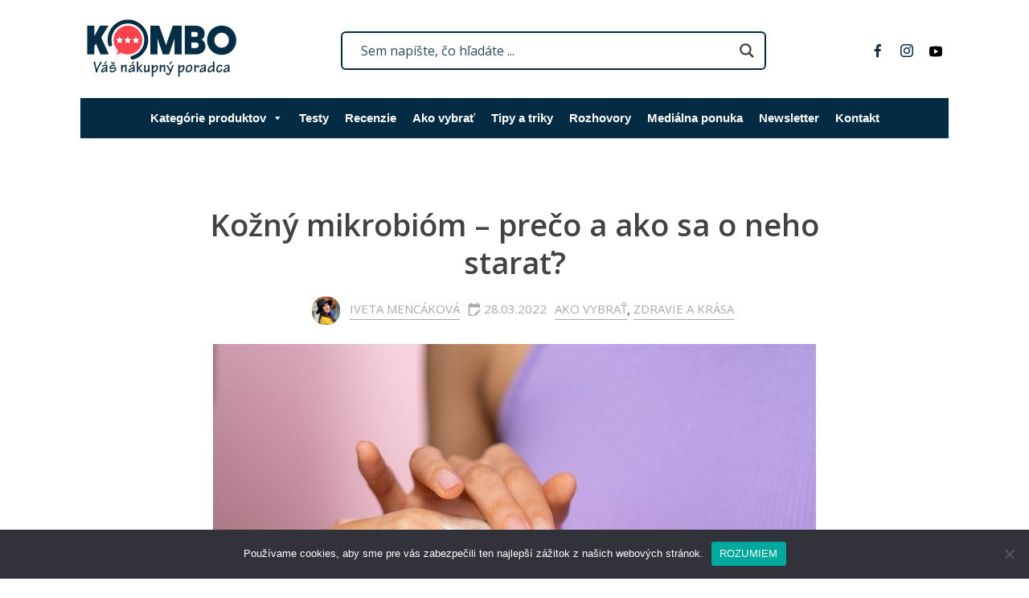

--- FILE ---
content_type: text/html; charset=UTF-8
request_url: https://kombo.sk/kozny-mikrobiom/
body_size: 47497
content:
<!DOCTYPE html>
<html dir="ltr" lang="sk-SK" prefix="og: https://ogp.me/ns#">
<head>

		<!--[if lt IE 9]>
	<script src="https://kombo.sk/wp-content/themes/focusblog/js/html5/dist/html5shiv.js"></script>
	<script src="//css3-mediaqueries-js.googlecode.com/svn/trunk/css3-mediaqueries.js"></script>
	<![endif]-->
	<!--[if IE 8]>
	<link rel="stylesheet" type="text/css" href="https://kombo.sk/wp-content/themes/focusblog/css/ie8.css"/>
	<![endif]-->
	<!--[if IE 7]>
	<link rel="stylesheet" type="text/css" href="https://kombo.sk/wp-content/themes/focusblog/css/ie7.css"/>
	<![endif]-->
	<meta name="viewport" content="width=device-width, initial-scale=1.0"/>
	<meta charset="UTF-8">
		<!-- Swiper's CSS
	<link rel="stylesheet" href="https://kombo.sk/wp-content/themes/focusblog-child-two/css/swiper.min.css">
     -->

			<!-- Google Tag Manager -->
<script>(function(w,d,s,l,i){w[l]=w[l]||[];w[l].push({'gtm.start':
new Date().getTime(),event:'gtm.js'});var f=d.getElementsByTagName(s)[0],
j=d.createElement(s),dl=l!='dataLayer'?'&l='+l:'';j.async=true;j.src=
'https://www.googletagmanager.com/gtm.js?id='+i+dl;f.parentNode.insertBefore(j,f);
})(window,document,'script','dataLayer','GTM-TWW9BK3');</script>
<!-- End Google Tag Manager -->


<!-- Google tag (gtag.js) --> <script async src="https://www.googletagmanager.com/gtag/js?id=G-RZJXV0RXL2"></script> <script> window.dataLayer = window.dataLayer || []; function gtag(){dataLayer.push(arguments);} gtag('js', new Date()); gtag('config', 'G-RZJXV0RXL2'); </script>					<script type="text/javascript">
			window.flatStyles = window.flatStyles || ''

			window.lightspeedOptimizeStylesheet = function () {
				const currentStylesheet = document.querySelector( '.tcb-lightspeed-style:not([data-ls-optimized])' )

				if ( currentStylesheet ) {
					try {
						if ( currentStylesheet.sheet && currentStylesheet.sheet.cssRules ) {
							if ( window.flatStyles ) {
								if ( this.optimizing ) {
									setTimeout( window.lightspeedOptimizeStylesheet.bind( this ), 24 )
								} else {
									this.optimizing = true;

									let rulesIndex = 0;

									while ( rulesIndex < currentStylesheet.sheet.cssRules.length ) {
										const rule = currentStylesheet.sheet.cssRules[ rulesIndex ]
										/* remove rules that already exist in the page */
										if ( rule.type === CSSRule.STYLE_RULE && window.flatStyles.includes( `${rule.selectorText}{` ) ) {
											currentStylesheet.sheet.deleteRule( rulesIndex )
										} else {
											rulesIndex ++
										}
									}
									/* optimize, mark it such, move to the next file, append the styles we have until now */
									currentStylesheet.setAttribute( 'data-ls-optimized', '1' )

									window.flatStyles += currentStylesheet.innerHTML

									this.optimizing = false
								}
							} else {
								window.flatStyles = currentStylesheet.innerHTML
								currentStylesheet.setAttribute( 'data-ls-optimized', '1' )
							}
						}
					} catch ( error ) {
						console.warn( error )
					}

					if ( currentStylesheet.parentElement.tagName !== 'HEAD' ) {
						/* always make sure that those styles end up in the head */
						const stylesheetID = currentStylesheet.id;
						/**
						 * make sure that there is only one copy of the css
						 * e.g display CSS
						 */
						if ( ( ! stylesheetID || ( stylesheetID && ! document.querySelector( `head #${stylesheetID}` ) ) ) ) {
							document.head.prepend( currentStylesheet )
						} else {
							currentStylesheet.remove();
						}
					}
				}
			}

			window.lightspeedOptimizeFlat = function ( styleSheetElement ) {
				if ( document.querySelectorAll( 'link[href*="thrive_flat.css"]' ).length > 1 ) {
					/* disable this flat if we already have one */
					styleSheetElement.setAttribute( 'disabled', true )
				} else {
					/* if this is the first one, make sure he's in head */
					if ( styleSheetElement.parentElement.tagName !== 'HEAD' ) {
						document.head.append( styleSheetElement )
					}
				}
			}
		</script>
		<title>Kožný mikrobióm – prečo a ako sa o neho starať?</title><link rel="preload" as="style" href="https://fonts.googleapis.com/css?family=Open%20Sans%3A400%2C400italic%2C600%7COpen%20Sans&#038;display=swap" /><link rel="stylesheet" href="https://fonts.googleapis.com/css?family=Open%20Sans%3A400%2C400italic%2C600%7COpen%20Sans&#038;display=swap" media="print" onload="this.media='all'" /><noscript><link rel="stylesheet" href="https://fonts.googleapis.com/css?family=Open%20Sans%3A400%2C400italic%2C600%7COpen%20Sans&#038;display=swap" /></noscript>
<style type="text/css" id="tcb-style-base-post-83229"  onLoad="typeof window.lightspeedOptimizeStylesheet === 'function' && window.lightspeedOptimizeStylesheet()" class="tcb-lightspeed-style">.thrv_wrapper .tve-content-box-background{position:absolute;width:100%;left:0px;top:0px;overflow:hidden;background-clip:padding-box;height:100% !important;}.tve-cb{display:inline-block;vertical-align:middle;clear:both;overflow:visible;width:100%;z-index:1;position:relative;min-height:10px;}.tcb-icon{display:inline-block;width:1em;height:1em;line-height:1em;vertical-align:middle;stroke-width:0;stroke:currentcolor;fill:currentcolor;box-sizing:content-box;transform:rotate(var(--tcb-icon-rotation-angle,0deg));}svg.tcb-icon path:not([fill="none"]){transition:none 0s ease 0s;fill:inherit !important;stroke:inherit !important;}.thrv-button{max-width:100%;margin-left:auto;margin-right:auto;display:table !important;}.thrv-button.thrv_wrapper{padding:0px;}a.tcb-button-link{background-color:rgb(26,188,156);padding:12px 15px;font-size:18px;box-sizing:border-box;display:inline-flex;align-items:center;overflow:hidden;width:100%;text-align:center;line-height:1.2em;}a.tcb-button-link:hover{background-color:rgb(21,162,136);}.thrv-button a.tcb-button-link{color:rgb(255,255,255);text-decoration:none !important;}a.tcb-button-link > span::before{position:absolute;content:"";display:none;top:-100px;bottom:-100px;width:1px;left:10px;background-color:rgb(0,121,0);}span.tcb-button-texts{color:inherit;display:block;flex:1 1 0%;position:relative;}span.tcb-button-texts > span{display:block;padding:0px;}.thrv_wrapper.thrv-divider{padding-top:20px;padding-bottom:20px;margin:0px;}.thrv_wrapper.thrv-divider hr{margin:0px;}.thrv_wrapper.thrv-divider.tve-vert-divider{padding:0px;min-height:100%;}.thrv_wrapper.thrv-divider.tve-vert-divider hr{min-width:1px;height:100% !important;background-repeat:repeat-y !important;border:none !important;}.thrv_wrapper.thrv-divider.tve-vert-divider hr.tve_sep-1{background-image:linear-gradient(rgb(217,217,217),rgb(217,217,217));}.tve_sep-1{min-width:10px;border-bottom-style:solid !important;border-top:0px !important;border-left:0px !important;border-right:0px !important;}.tve_sep-5{background-repeat:repeat-x;width:100%;min-width:10px;}.tve-toc{--tve-toc-indent:30px;position:relative;height:auto !important;}.tve-toc div:not(.thrv_icon){box-sizing:border-box;}.tve-toc .tve_ct_content{flex-wrap:wrap;}.tve-toc .ct_column{max-width:100%;}.tve-toc .ct_column div{max-width:100%;}.tve-toc .ct_column:not(:last-child){padding-right:5px;}.tve-toc .ct_column:not(:first-child){padding-left:5px;}.tve-toc.canvas-mode::before{content:none;}.tve-toc .tve-toc-list{position:relative;}.tve-toc .tve-toc-heading{margin:0px;color:var(--tve-color);display:flex;align-items:baseline;}.tve-toc .tve-toc-heading.tve-toc-heading-level1{margin-left:var(--tve-toc-indent);}.tve-toc .tve-toc-heading.tve-toc-heading-level2{margin-left:calc(var(--tve-toc-indent)*2);}.tve-toc .tve-toc-heading .tve-toc-anchor,.tve-toc .tve-toc-heading .tve-toc-number{overflow:hidden;display:flex;align-items:center;color:inherit;font:inherit;letter-spacing:inherit;overflow-wrap:break-word;text-decoration:inherit !important;}.tve-toc .tve-toc-heading .tve-toc-anchor:hover,.tve-toc .tve-toc-heading .tve-toc-anchor.tve-state-expanded,.tve-toc .tve-toc-heading .tve-toc-number:hover,.tve-toc .tve-toc-heading .tve-toc-number.tve-state-expanded{color:inherit;font:inherit;letter-spacing:inherit;}.tve-toc .tve-toc-number:not(:empty){margin-right:0.4em;}.tve-toc .tve-toc-number:not(:empty).thrv_wrapper{margin:3px;}.tve-toc .ct_column{background-image:none !important;}.tve-toc .tve-vert-divider{display:none;}.tve-toc .tve-vert-divider:not(:last-child){display:block;}.tve-toc.tve-toc-expandable .tve-toc-title{cursor:pointer !important;}.tve-toc.tve-toc-expandable .tve-toc-title *{cursor:pointer !important;}.tve-toc.tve-toc-expandable .tve-toc-title-icon{display:none !important;}.tve-toc .tve-toc-title{width:100%;z-index:1;position:relative;}.tve-toc .tve-toc-title.show-icon .tve-toc-title-icon{justify-content:center;align-items:center;display:flex !important;}.tve-toc .tve-toc-title.reverse > .tve-cb{flex-direction:row-reverse;}.tve-toc .tve-toc-title.reverse .tve-toc-title-icon{margin-right:0px;margin-left:8px;}.tve-toc .tve-toc-title > .tve-cb{display:flex;justify-content:center;align-items:center;overflow:visible;}.tve-toc .tve-toc-title .tve-toc-title-icon{color:var(--tve-color);margin-right:8px;transition:transform 0.25s ease 0s;transform:rotate(var(--animation-angle,0deg));display:none !important;}.tve-toc .tve-toc-title .thrv_text_element{width:100%;}.tve-toc .tve-toc-bullet{height:100%;display:flex;align-items:center;justify-content:center;box-sizing:content-box;min-width:fit-content;min-width:-moz-fit-content;min-width:-moz-fit-content;min-width:fit-content;cursor:pointer !important;}.tve-toc .tve-toc-bullet.thrv_wrapper{margin:5px;}.tve-toc .tve-toc-number{min-width:fit-content;}.tve-toc .tve-toc-number{min-width:-moz-fit-content;}.tve-toc .tve-toc-number{min-width:-moz-fit-content;}.tve-toc .tve-toc-number{min-width:fit-content;cursor:pointer !important;}.tve-toc .tve-toc-number:not(:empty){margin-right:0.4em;}.tve-toc .tve-toc-bullet,.tve-toc .tve-toc-number{align-self:baseline;}.tve-toc .tve-toc-anchor{align-self:center;}.tve-toc .tve-toc-bullet,.tve-toc .tve-toc-number{padding:0px;}.tve-toc-bullet{width:12px;height:12px;font-size:12px;}.tve_image_caption{position:relative;}.tve_image_caption:not(.tcb-mm-image.tve-tab-image){height:auto !important;}.tve_image_caption .tve_image{max-width:100%;width:100%;}.tve_image_caption.tve-image-caption-below{display:flex;flex-direction:column;}.thrv_text_element a:not(.tcb-button-link){font-size:inherit;}.tcb-style-wrap strong{font-weight:var(--g-bold-weight,bold);}.tcb-plain-text{cursor:text;}.thrv_text_element{overflow-wrap:break-word;}.notifications-content-wrapper.tcb-permanently-hidden{display:none !important;}.tcb-permanently-hidden{display:none !important;}.tar-disabled{cursor:default;opacity:0.4;pointer-events:none;}.tcb-clear::after{display:block;height:0px;content:"";}.tcb-flex-row{display:flex;flex-flow:row nowrap;align-items:stretch;justify-content:space-between;margin-top:0px;margin-left:-15px;padding-bottom:15px;padding-top:15px;}.tcb-flex-col{flex:1 1 auto;padding-top:0px;padding-left:15px;}.tcb-flex-row .tcb-flex-col{box-sizing:border-box;}.tcb--cols--3:not(.tcb-resized) > .tcb-flex-col{max-width:33.3333%;}.tcb-col{height:100%;display:flex;flex-direction:column;position:relative;}.tcb-flex-row .tcb-col{box-sizing:border-box;}html{text-rendering:auto !important;}html body{text-rendering:auto !important;}#tve_editor ol{margin-left:20px;}.thrv_wrapper{margin-top:20px;margin-bottom:20px;padding:1px;}.thrv_wrapper div{box-sizing:content-box;}.thrv_wrapper.thrv_text_element{margin:0px;}.thrv_wrapper.thrv-columns{margin-top:10px;margin-bottom:10px;padding:0px;}.tve_shortcode_editor h1{padding:0px;}p{font-size:1em;}.tve_clearfix::after{content:"";display:block;clear:both;visibility:hidden;line-height:0;height:0px;}.tve_image{border-radius:0px;box-shadow:none;}div .tve_image_caption{padding:0px;max-width:100% !important;box-sizing:border-box !important;}.tve_image_caption .tve_image_frame{display:block;max-width:100%;position:relative;overflow:hidden;}.tve_image_caption .tve_image{display:block;padding:0px;height:auto;}.tve_image_caption .wp-caption-text{margin:0px;font-size:14px;color:dimgray;padding:5px 0px 0px;max-width:100%;}.tve-toc-content{width:100%;}.tve-toc-content.tve_p_right{float:right;}.tve-toc-content.tve_p_left{float:left;}.tve-toc-content.tve_p_center{margin-left:auto !important;margin-right:auto !important;}.tve-toc-content .tve_ct_content{text-align:left;display:flex;align-items:stretch;}.tve-toc-content .ct_column{flex:1 1 0px;}.tve-toc-content .ct_column:not(:last-child){background-image:repeating-linear-gradient(rgb(176,177,181) 0px,rgb(59,59,60) 1px,rgb(59,59,60) 2px,rgb(176,177,181) 3px,transparent 3px,transparent 6px);background-size:1px 6px;background-repeat:repeat-y;background-position:calc(100% - 2px) 0px;}.tve-toc-content .tve_ct_title{display:inline-block;color:rgb(255,255,255);padding:5px 50px;font-size:20px;margin:0px 0px 10px;text-align:center;}.tve-toc-content .tve_ct_level0{box-sizing:border-box;color:rgb(75,75,75);font-size:16px;padding:0px 10px;text-decoration:none;width:100%;display:block;font-weight:bold;margin:10px 0px 5px;}.tve-toc-content .tve_ct_level1{box-sizing:border-box;color:rgb(75,75,75);font-size:16px;text-decoration:none;width:100%;display:block;padding:0px 20px;margin:6px 0px 4px;}.tve-toc-content .tve_ct_level2{box-sizing:border-box;color:rgb(75,75,75);font-size:16px;text-decoration:none;width:100%;display:block;margin:3px 0px 1px;padding:0px 30px;}.tve-toc-content .ct_column a,.tve-toc-content .ct_column a:visited,.tve-toc-content .ct_column a:active{box-sizing:border-box;font-size:16px;text-decoration:none;}.tve-toc-content .ct_column a.tve_ct_level0,.tve-toc-content .ct_column a:visited.tve_ct_level0,.tve-toc-content .ct_column a:active.tve_ct_level0{font-weight:bold;margin:10px 0px 5px;}.tve-toc-content .ct_column a.tve_ct_level1,.tve-toc-content .ct_column a:visited.tve_ct_level1,.tve-toc-content .ct_column a:active.tve_ct_level1{padding-left:40px;margin:6px 0px 4px;}.tve-toc-content .ct_column a.tve_ct_level2,.tve-toc-content .ct_column a:visited.tve_ct_level2,.tve-toc-content .ct_column a:active.tve_ct_level2{padding-left:60px;margin:3px 0px 1px;}.tve-toc-content .ct_column a:hover,.tve-toc-content .ct_column a:visited:hover,.tve-toc-content .ct_column a:active:hover{text-decoration:underline;}.tve-toc-content.tve_blue a:hover{color:rgb(78,122,199) !important;}.tve-toc-content.tve_blue .tve_ct_title{background-color:rgb(78,122,199);}.tve-toc-content.tve_green a:hover{color:rgb(69,191,85) !important;}.tve-toc-content.tve_green .tve_ct_title{background-color:rgb(69,191,85);}.tve-toc-content.tve_black a:hover{color:rgb(89,89,89) !important;}.tve-toc-content.tve_black .tve_ct_title{background-color:rgb(89,89,89);}.tve-toc-content.tve_orange a:hover{color:rgb(255,113,44) !important;}.tve-toc-content.tve_orange .tve_ct_title{background-color:rgb(255,113,44);}.tve-toc-content.tve_purple a:hover{color:rgb(151,104,209) !important;}.tve-toc-content.tve_purple .tve_ct_title{background-color:rgb(151,104,209);}.tve-toc-content.tve_red a:hover{color:rgb(233,60,49) !important;}.tve-toc-content.tve_red .tve_ct_title{background-color:rgb(233,60,49);}.tve-toc-content.tve_teal a:hover{color:teal !important;}.tve-toc-content.tve_teal .tve_ct_title{background-color:teal;}.tve-toc-content.tve_white a:hover{color:rgb(75,75,75);}.tve-toc-content.tve_white .tve_ct_title{background-color:rgb(239,239,239);color:rgb(89,89,89);}.tve-toc-content.tve_white .tve_contents_table{background-color:rgb(255,255,255);}:not(#_s):not(#_s) .tcb-conditional-display-placeholder{position:relative;min-height:var(--tcb-container-height-d,100px) !important;}:not(#_s):not(#_s) .tcb-conditional-display-placeholder.thrv-page-section{box-sizing:border-box;margin:0px;}:not(#_s):not(#_s) .tcb-conditional-display-placeholder.thrv-content-box{box-sizing:border-box;}:not(#_s):not(#_s) .tcb-conditional-display-placeholder .tve-page-section-out,:not(#_s):not(#_s) .tcb-conditional-display-placeholder .tve-content-box-background{box-sizing:border-box;position:absolute;width:100%;height:100%;left:0px;top:0px;overflow:hidden;}.tve_flt .tve_sep{border:none;margin:0px !important;max-width:100% !important;}.tve_flt .thrv_wrapper > .tve_sep{width:100%;background-color:transparent;}@media (max-width:1023px){:not(#_s):not(#_s) .tcb-conditional-display-placeholder{min-height:var(--tcb-container-height-t) !important;}}@media (max-width:767px){html{overflow-x:hidden !important;}html,body{max-width:100vw !important;}.tcb-flex-row{flex-direction:column;}.thrv_wrapper > .tcb-flex-row:not(.v-2) > .tcb-flex-col{width:100%;max-width:100% !important;flex:0 0 auto !important;}:not(#_s):not(#_s) .tcb-conditional-display-placeholder{min-height:var(--tcb-container-height-m) !important;}}@media (max-width:1023px) and (min-width:768px){.tcb-flex-row:not(.tcb--cols--2):not(.tcb-medium-no-wrap){flex-wrap:wrap;}.tcb-flex-row:not(.tcb--cols--2):not(.tcb-medium-no-wrap) > .tcb-flex-col{flex:1 0 250px;max-width:100% !important;}}@media not all,not all{.tcb-flex-col{width:100%;}.tcb-col{display:block;}}@media screen and (max-device-width:480px){body{text-size-adjust:none;}}</style>
		<!-- All in One SEO 4.9.3 - aioseo.com -->
	<meta name="description" content="Viete, čo je kožný mikrobióm a akú úlohu zastáva? Akú starostlivosť si vyžaduje naša kožná bariéra? Spísali sme odpovede aj na tieto otázky." />
	<meta name="robots" content="max-image-preview:large" />
	<meta name="author" content="Iveta Mencáková"/>
	<link rel="canonical" href="https://kombo.sk/kozny-mikrobiom/" />
	<meta name="generator" content="All in One SEO (AIOSEO) 4.9.3" />
		<meta property="og:locale" content="sk_SK" />
		<meta property="og:site_name" content="Kombo.sk" />
		<meta property="og:type" content="article" />
		<meta property="og:title" content="Kožný mikrobióm – prečo a ako sa o neho starať?" />
		<meta property="og:description" content="Viete, čo je kožný mikrobióm a akú úlohu zastáva? Akú starostlivosť si vyžaduje naša kožná bariéra? Spísali sme odpovede aj na tieto otázky." />
		<meta property="og:url" content="https://kombo.sk/kozny-mikrobiom/" />
		<meta property="og:image" content="https://kombo.sk/wp-content/uploads/2022/01/kozny-mikrobiom.jpg" />
		<meta property="og:image:secure_url" content="https://kombo.sk/wp-content/uploads/2022/01/kozny-mikrobiom.jpg" />
		<meta property="og:image:width" content="750" />
		<meta property="og:image:height" content="500" />
		<meta property="article:published_time" content="2022-03-28T06:33:50+00:00" />
		<meta property="article:modified_time" content="2022-06-08T16:00:22+00:00" />
		<meta name="twitter:card" content="summary" />
		<meta name="twitter:title" content="Kožný mikrobióm – prečo a ako sa o neho starať?" />
		<meta name="twitter:description" content="Viete, čo je kožný mikrobióm a akú úlohu zastáva? Akú starostlivosť si vyžaduje naša kožná bariéra? Spísali sme odpovede aj na tieto otázky." />
		<meta name="twitter:image" content="https://kombo.sk/wp-content/uploads/2022/01/kozny-mikrobiom-1.jpg" />
		<script type="application/ld+json" class="aioseo-schema">
			{"@context":"https:\/\/schema.org","@graph":[{"@type":"Article","@id":"https:\/\/kombo.sk\/kozny-mikrobiom\/#article","name":"Ko\u017en\u00fd mikrobi\u00f3m \u2013 pre\u010do a ako sa o neho stara\u0165?","headline":"Ko\u017en\u00fd mikrobi\u00f3m \u2013 pre\u010do a ako sa o neho stara\u0165?","author":{"@id":"https:\/\/kombo.sk\/author\/iveta-mencakova\/#author"},"publisher":{"@id":"https:\/\/kombo.sk\/#organization"},"image":{"@type":"ImageObject","url":"https:\/\/kombo.sk\/wp-content\/uploads\/2022\/01\/kozny-mikrobiom-1.jpg","width":750,"height":500},"datePublished":"2022-03-28T08:33:50+02:00","dateModified":"2022-06-08T18:00:22+02:00","inLanguage":"sk-SK","mainEntityOfPage":{"@id":"https:\/\/kombo.sk\/kozny-mikrobiom\/#webpage"},"isPartOf":{"@id":"https:\/\/kombo.sk\/kozny-mikrobiom\/#webpage"},"articleSection":"Ako vybra\u0165, Zdravie a kr\u00e1sa"},{"@type":"BreadcrumbList","@id":"https:\/\/kombo.sk\/kozny-mikrobiom\/#breadcrumblist","itemListElement":[{"@type":"ListItem","@id":"https:\/\/kombo.sk#listItem","position":1,"name":"Home","item":"https:\/\/kombo.sk","nextItem":{"@type":"ListItem","@id":"https:\/\/kombo.sk\/kategoria\/ako-vybrat\/#listItem","name":"Ako vybra\u0165"}},{"@type":"ListItem","@id":"https:\/\/kombo.sk\/kategoria\/ako-vybrat\/#listItem","position":2,"name":"Ako vybra\u0165","item":"https:\/\/kombo.sk\/kategoria\/ako-vybrat\/","nextItem":{"@type":"ListItem","@id":"https:\/\/kombo.sk\/kozny-mikrobiom\/#listItem","name":"Ko\u017en\u00fd mikrobi\u00f3m \u2013 pre\u010do a ako sa o neho stara\u0165?"},"previousItem":{"@type":"ListItem","@id":"https:\/\/kombo.sk#listItem","name":"Home"}},{"@type":"ListItem","@id":"https:\/\/kombo.sk\/kozny-mikrobiom\/#listItem","position":3,"name":"Ko\u017en\u00fd mikrobi\u00f3m \u2013 pre\u010do a ako sa o neho stara\u0165?","previousItem":{"@type":"ListItem","@id":"https:\/\/kombo.sk\/kategoria\/ako-vybrat\/#listItem","name":"Ako vybra\u0165"}}]},{"@type":"Organization","@id":"https:\/\/kombo.sk\/#organization","name":"Kombo.sk","description":"V\u00e1\u0161 n\u00e1kupn\u00fd poradca","url":"https:\/\/kombo.sk\/"},{"@type":"Person","@id":"https:\/\/kombo.sk\/author\/iveta-mencakova\/#author","url":"https:\/\/kombo.sk\/author\/iveta-mencakova\/","name":"Iveta Menc\u00e1kov\u00e1","image":{"@type":"ImageObject","@id":"https:\/\/kombo.sk\/kozny-mikrobiom\/#authorImage","url":"https:\/\/secure.gravatar.com\/avatar\/c97e922eaf983de623d4a60b09cfcb59351bdeb1f7a1edc2bb46346b6ba5ca25?s=96&d=wavatar&r=g","width":96,"height":96,"caption":"Iveta Menc\u00e1kov\u00e1"}},{"@type":"WebPage","@id":"https:\/\/kombo.sk\/kozny-mikrobiom\/#webpage","url":"https:\/\/kombo.sk\/kozny-mikrobiom\/","name":"Ko\u017en\u00fd mikrobi\u00f3m \u2013 pre\u010do a ako sa o neho stara\u0165?","description":"Viete, \u010do je ko\u017en\u00fd mikrobi\u00f3m a ak\u00fa \u00falohu zast\u00e1va? Ak\u00fa starostlivos\u0165 si vy\u017eaduje na\u0161a ko\u017en\u00e1 bari\u00e9ra? Sp\u00edsali sme odpovede aj na tieto ot\u00e1zky.","inLanguage":"sk-SK","isPartOf":{"@id":"https:\/\/kombo.sk\/#website"},"breadcrumb":{"@id":"https:\/\/kombo.sk\/kozny-mikrobiom\/#breadcrumblist"},"author":{"@id":"https:\/\/kombo.sk\/author\/iveta-mencakova\/#author"},"creator":{"@id":"https:\/\/kombo.sk\/author\/iveta-mencakova\/#author"},"image":{"@type":"ImageObject","url":"https:\/\/kombo.sk\/wp-content\/uploads\/2022\/01\/kozny-mikrobiom-1.jpg","@id":"https:\/\/kombo.sk\/kozny-mikrobiom\/#mainImage","width":750,"height":500},"primaryImageOfPage":{"@id":"https:\/\/kombo.sk\/kozny-mikrobiom\/#mainImage"},"datePublished":"2022-03-28T08:33:50+02:00","dateModified":"2022-06-08T18:00:22+02:00"},{"@type":"WebSite","@id":"https:\/\/kombo.sk\/#website","url":"https:\/\/kombo.sk\/","name":"Kombo.sk","description":"V\u00e1\u0161 n\u00e1kupn\u00fd poradca","inLanguage":"sk-SK","publisher":{"@id":"https:\/\/kombo.sk\/#organization"}}]}
		</script>
		<!-- All in One SEO -->

<link rel='dns-prefetch' href='//fonts.googleapis.com' />
<link rel='dns-prefetch' href='//www.googletagmanager.com' />
<link rel='dns-prefetch' href='//fonts.gstatic.com' />
<link rel='dns-prefetch' href='//connect.facebook.net' />
<link rel='dns-prefetch' href='//script.hotjar.com' />
<link rel='dns-prefetch' href='//serve.affiliate.heurekashopping.sk' />
<link href='https://fonts.gstatic.com' crossorigin rel='preconnect' />
<link rel="alternate" type="application/rss+xml" title="RSS kanál komentárov webu Kombo.sk &raquo; ku článku Kožný mikrobióm – prečo a ako sa o neho starať?" href="https://kombo.sk/kozny-mikrobiom/feed/" />
<link rel="alternate" title="oEmbed (JSON)" type="application/json+oembed" href="https://kombo.sk/wp-json/oembed/1.0/embed?url=https%3A%2F%2Fkombo.sk%2Fkozny-mikrobiom%2F" />
<link rel="alternate" title="oEmbed (XML)" type="text/xml+oembed" href="https://kombo.sk/wp-json/oembed/1.0/embed?url=https%3A%2F%2Fkombo.sk%2Fkozny-mikrobiom%2F&#038;format=xml" />
<style id='wp-img-auto-sizes-contain-inline-css' type='text/css'>
img:is([sizes=auto i],[sizes^="auto," i]){contain-intrinsic-size:3000px 1500px}
/*# sourceURL=wp-img-auto-sizes-contain-inline-css */
</style>
<link data-minify="1" rel='stylesheet' id='structured-content-frontend-css' href='https://kombo.sk/wp-content/cache/min/1/wp-content/plugins/structured-content/dist/blocks.style.build.css?ver=1767957395' type='text/css' media='all' />
<link data-minify="1" rel='stylesheet' id='dashicons-css' href='https://kombo.sk/wp-content/cache/min/1/wp-includes/css/dashicons.min.css?ver=1767957395' type='text/css' media='all' />
<link data-minify="1" rel='stylesheet' id='post-views-counter-frontend-css' href='https://kombo.sk/wp-content/cache/min/1/wp-content/plugins/post-views-counter/css/frontend.css?ver=1767957395' type='text/css' media='all' />
<style id='wp-emoji-styles-inline-css' type='text/css'>

	img.wp-smiley, img.emoji {
		display: inline !important;
		border: none !important;
		box-shadow: none !important;
		height: 1em !important;
		width: 1em !important;
		margin: 0 0.07em !important;
		vertical-align: -0.1em !important;
		background: none !important;
		padding: 0 !important;
	}
/*# sourceURL=wp-emoji-styles-inline-css */
</style>
<style id='classic-theme-styles-inline-css' type='text/css'>
/*! This file is auto-generated */
.wp-block-button__link{color:#fff;background-color:#32373c;border-radius:9999px;box-shadow:none;text-decoration:none;padding:calc(.667em + 2px) calc(1.333em + 2px);font-size:1.125em}.wp-block-file__button{background:#32373c;color:#fff;text-decoration:none}
/*# sourceURL=/wp-includes/css/classic-themes.min.css */
</style>
<link data-minify="1" rel='stylesheet' id='mpp_gutenberg-css' href='https://kombo.sk/wp-content/cache/min/1/wp-content/plugins/metronet-profile-picture/dist/blocks.style.build.css?ver=1767957395' type='text/css' media='all' />
<link rel='stylesheet' id='cookie-notice-front-css' href='https://kombo.sk/wp-content/plugins/cookie-notice/css/front.min.css?ver=2.5.11' type='text/css' media='all' />
<link data-minify="1" rel='stylesheet' id='wpdiscuz-font-awesome-css' href='https://kombo.sk/wp-content/cache/min/1/wp-content/plugins/wpdiscuz/assets/third-party/font-awesome-5.0.6/css/fontawesome-all.min.css?ver=1767957399' type='text/css' media='all' />
<link data-minify="1" rel='stylesheet' id='wpdiscuz-frontend-css-css' href='https://kombo.sk/wp-content/cache/min/1/wp-content/plugins/wpdiscuz/assets/css/wpdiscuz.css?ver=1767957399' type='text/css' media='all' />
<link data-minify="1" rel='stylesheet' id='wpdiscuz-user-content-css-css' href='https://kombo.sk/wp-content/cache/min/1/wp-content/plugins/wpdiscuz/assets/css/wpdiscuz-user-content.css?ver=1767957399' type='text/css' media='all' />
<link data-minify="1" rel='stylesheet' id='megamenu-css' href='https://kombo.sk/wp-content/cache/min/1/wp-content/uploads/maxmegamenu/style.css?ver=1767957395' type='text/css' media='all' />
<link data-minify="1" rel='stylesheet' id='thrive-reset-css' href='https://kombo.sk/wp-content/cache/min/1/wp-content/themes/focusblog/css/reset.css?ver=1767957395' type='text/css' media='all' />
<link data-minify="1" rel='stylesheet' id='thrive-main-style-css' href='https://kombo.sk/wp-content/cache/min/1/wp-content/themes/focusblog/css/main_blue.css?ver=1767957395' type='text/css' media='all' />
<link data-minify="1" rel='stylesheet' id='wpdreams-asl-basic-css' href='https://kombo.sk/wp-content/cache/min/1/wp-content/plugins/ajax-search-lite/css/style.basic.css?ver=1767957395' type='text/css' media='all' />
<style id='wpdreams-asl-basic-inline-css' type='text/css'>

					div[id*='ajaxsearchlitesettings'].searchsettings .asl_option_inner label {
						font-size: 0px !important;
						color: rgba(0, 0, 0, 0);
					}
					div[id*='ajaxsearchlitesettings'].searchsettings .asl_option_inner label:after {
						font-size: 11px !important;
						position: absolute;
						top: 0;
						left: 0;
						z-index: 1;
					}
					.asl_w_container {
						width: 100%;
						margin: 0px 0px 0px 0px;
						min-width: 200px;
					}
					div[id*='ajaxsearchlite'].asl_m {
						width: 100%;
					}
					div[id*='ajaxsearchliteres'].wpdreams_asl_results div.resdrg span.highlighted {
						font-weight: bold;
						color: rgba(217, 49, 43, 1);
						background-color: rgba(238, 238, 238, 1);
					}
					div[id*='ajaxsearchliteres'].wpdreams_asl_results .results img.asl_image {
						width: 70px;
						height: 70px;
						object-fit: cover;
					}
					div[id*='ajaxsearchlite'].asl_r .results {
						max-height: none;
					}
					div[id*='ajaxsearchlite'].asl_r {
						position: absolute;
					}
				
						div.asl_r.asl_w.vertical .results .item::after {
							display: block;
							position: absolute;
							bottom: 0;
							content: '';
							height: 1px;
							width: 100%;
							background: #D8D8D8;
						}
						div.asl_r.asl_w.vertical .results .item.asl_last_item::after {
							display: none;
						}
					
/*# sourceURL=wpdreams-asl-basic-inline-css */
</style>
<link data-minify="1" rel='stylesheet' id='wpdreams-asl-instance-css' href='https://kombo.sk/wp-content/cache/min/1/wp-content/plugins/ajax-search-lite/css/style-curvy-black.css?ver=1767957395' type='text/css' media='all' />
<link data-minify="1" rel='stylesheet' id='focusblog-child-css' href='https://kombo.sk/wp-content/cache/min/1/wp-content/themes/focusblog-child-two/style.css?ver=1767957395' type='text/css' media='all' />
<script type="text/javascript" id="post-views-counter-frontend-js-before">
/* <![CDATA[ */
var pvcArgsFrontend = {"mode":"js","postID":83229,"requestURL":"https:\/\/kombo.sk\/wp-admin\/admin-ajax.php","nonce":"45ca8c76dc","dataStorage":"cookies","multisite":false,"path":"\/","domain":""};

//# sourceURL=post-views-counter-frontend-js-before
/* ]]> */
</script>
<script data-minify="1" type="text/javascript" src="https://kombo.sk/wp-content/cache/min/1/wp-content/plugins/post-views-counter/js/frontend.js?ver=1767957395" id="post-views-counter-frontend-js" defer></script>
<script type="text/javascript" src="https://kombo.sk/wp-includes/js/jquery/jquery.min.js" id="jquery-core-js"></script>
<script type="text/javascript" src="https://kombo.sk/wp-includes/js/jquery/jquery-migrate.min.js" id="jquery-migrate-js" defer></script>
<script type="text/javascript" src="https://kombo.sk/wp-includes/js/jquery/ui/core.min.js" id="jquery-ui-core-js" defer></script>
<script type="text/javascript" src="https://kombo.sk/wp-includes/js/jquery/ui/menu.min.js" id="jquery-ui-menu-js" defer></script>
<script type="text/javascript" src="https://kombo.sk/wp-includes/js/dist/dom-ready.min.js?ver=f77871ff7694fffea381" id="wp-dom-ready-js" defer></script>
<script type="text/javascript" src="https://kombo.sk/wp-includes/js/dist/hooks.min.js?ver=dd5603f07f9220ed27f1" id="wp-hooks-js"></script>
<script type="text/javascript" src="https://kombo.sk/wp-includes/js/dist/i18n.min.js?ver=c26c3dc7bed366793375" id="wp-i18n-js"></script>
<script type="text/javascript" id="wp-i18n-js-after">
/* <![CDATA[ */
wp.i18n.setLocaleData( { 'text direction\u0004ltr': [ 'ltr' ] } );
//# sourceURL=wp-i18n-js-after
/* ]]> */
</script>
<script type="text/javascript" id="wp-a11y-js-translations">
/* <![CDATA[ */
( function( domain, translations ) {
	var localeData = translations.locale_data[ domain ] || translations.locale_data.messages;
	localeData[""].domain = domain;
	wp.i18n.setLocaleData( localeData, domain );
} )( "default", {"translation-revision-date":"2025-12-01 04:57:17+0000","generator":"GlotPress\/4.0.3","domain":"messages","locale_data":{"messages":{"":{"domain":"messages","plural-forms":"nplurals=3; plural=(n == 1) ? 0 : ((n >= 2 && n <= 4) ? 1 : 2);","lang":"sk"},"Notifications":["Ozn\u00e1menia"]}},"comment":{"reference":"wp-includes\/js\/dist\/a11y.js"}} );
//# sourceURL=wp-a11y-js-translations
/* ]]> */
</script>
<script type="text/javascript" src="https://kombo.sk/wp-includes/js/dist/a11y.min.js?ver=cb460b4676c94bd228ed" id="wp-a11y-js" defer></script>
<script type="text/javascript" src="https://kombo.sk/wp-includes/js/jquery/ui/autocomplete.min.js" id="jquery-ui-autocomplete-js" defer></script>
<script type="text/javascript" src="https://kombo.sk/wp-includes/js/imagesloaded.min.js?ver=5.0.0" id="imagesloaded-js" defer></script>
<script type="text/javascript" src="https://kombo.sk/wp-includes/js/masonry.min.js?ver=4.2.2" id="masonry-js" defer></script>
<script type="text/javascript" src="https://kombo.sk/wp-includes/js/jquery/jquery.masonry.min.js" id="jquery-masonry-js" defer></script>
<script type="text/javascript" id="tve_frontend-js-extra">
/* <![CDATA[ */
var tve_frontend_options = {"ajaxurl":"https://kombo.sk/wp-admin/admin-ajax.php","is_editor_page":"","page_events":[],"is_single":"1","social_fb_app_id":"","dash_url":"https://kombo.sk/wp-content/plugins/thrive-visual-editor/thrive-dashboard","queried_object":{"ID":83229,"post_author":"15"},"query_vars":{"page":"","name":"kozny-mikrobiom"},"$_POST":[],"translations":{"Copy":"Copy","empty_username":"ERROR: The username field is empty.","empty_password":"ERROR: The password field is empty.","empty_login":"ERROR: Enter a username or email address.","min_chars":"At least %s characters are needed","no_headings":"No headings found","registration_err":{"required_field":"\u003Cstrong\u003EError\u003C/strong\u003E: This field is required","required_email":"\u003Cstrong\u003EError\u003C/strong\u003E: Please type your email address","invalid_email":"\u003Cstrong\u003EError\u003C/strong\u003E: The email address isn&#8217;t correct","passwordmismatch":"\u003Cstrong\u003EError\u003C/strong\u003E: Password mismatch"}},"routes":{"posts":"https://kombo.sk/wp-json/tcb/v1/posts","video_reporting":"https://kombo.sk/wp-json/tcb/v1/video-reporting"},"nonce":"3e6f931caa","allow_video_src":"","google_client_id":null,"google_api_key":null,"facebook_app_id":null,"lead_generation_custom_tag_apis":["activecampaign","aweber","convertkit","drip","klicktipp","mailchimp","sendlane","zapier"],"post_request_data":[],"user_profile_nonce":"367ccb1c24","ip":"127.0.0.1","current_user":[],"post_id":"83229","post_title":"Ko\u017en\u00fd mikrobi\u00f3m \u2013 pre\u010do a ako sa o neho stara\u0165?","post_type":"post","post_url":"https://kombo.sk/kozny-mikrobiom/","is_lp":"","conditional_display":{"is_tooltip_dismissed":false}};
//# sourceURL=tve_frontend-js-extra
/* ]]> */
</script>
<script type="text/javascript" src="https://kombo.sk/wp-content/plugins/thrive-visual-editor/editor/js/dist/modules/general.min.js?ver=10.8.5" id="tve_frontend-js" defer></script>
<script data-minify="1" type="text/javascript" src="https://kombo.sk/wp-content/cache/min/1/wp-content/plugins/wpdiscuz/assets/third-party/wpdcookiejs/customcookie.js?ver=1767957399" id="wpdiscuz-cookie-js-js" defer></script>
<script type="text/javascript" src="https://kombo.sk/wp-content/plugins/wpdiscuz/assets/third-party/autogrow/jquery.autogrowtextarea.min.js" id="autogrowtextarea-js-js" defer></script>
<script type="text/javascript" id="wpdiscuz-ajax-js-js-extra">
/* <![CDATA[ */
var wpdiscuzAjaxObj = {"url":"https://kombo.sk/wp-admin/admin-ajax.php","customAjaxUrl":"https://kombo.sk/wp-content/plugins/wpdiscuz/utils/ajax/wpdiscuz-ajax.php","wpdiscuz_options":{"wc_hide_replies_text":"Hide Replies","wc_show_replies_text":"View Replies","wc_msg_required_fields":"Please fill out required fields","wc_invalid_field":"Some of field value is invalid","wc_error_empty_text":"please fill out this field to comment","wc_error_url_text":"url is invalid","wc_error_email_text":"email address is invalid","wc_invalid_captcha":"Invalid Captcha Code","wc_login_to_vote":"You Must Be Logged In To Vote","wc_deny_voting_from_same_ip":"You are not allowed to vote for this comment","wc_self_vote":"Nem\u00f4\u017eete hodnoti\u0165 svoj pr\u00edspevok","wc_vote_only_one_time":"U\u017e ste hodnotili tento pr\u00edspevok :)","wc_voting_error":"Chyba hlasovania","wc_held_for_moderate":"Koment\u00e1r \u010dak\u00e1 na schv\u00e1lenie.","wc_comment_edit_not_possible":"Sorry, this comment no longer possible to edit","wc_comment_not_updated":"Sorry, the comment was not updated","wc_comment_not_edited":"You&#039;ve not made any changes","wc_new_comment_button_text":"Nov\u00fd koment\u00e1r","wc_new_comments_button_text":"Nov\u00e9 koment\u00e1re","wc_new_reply_button_text":"new reply on your comment","wc_new_replies_button_text":"new replies on your comments","wc_msg_input_min_length":"Input is too short","wc_msg_input_max_length":"Input is too long","wc_follow_user":"Follow this user","wc_unfollow_user":"Unfollow this user","wc_follow_success":"You started following this comment author","wc_follow_canceled":"You stopped following this comment author.","wc_follow_email_confirm":"Please check your email and confirm the user following request.","wc_follow_email_confirm_fail":"Sorry, we couldn&#039;t send confirmation email.","wc_follow_login_to_follow":"Please login to follow users.","wc_follow_impossible":"We are sorry, but you can&#039;t follow this user.","wc_follow_not_added":"Following failed. Please try again later.","is_user_logged_in":false,"commentListLoadType":"0","commentListUpdateType":"0","commentListUpdateTimer":"30","liveUpdateGuests":"1","wc_comment_bg_color":"#FEFEFE","wc_reply_bg_color":"#F8F8F8","wpdiscuzCommentsOrder":"asc","wpdiscuzCommentOrderBy":"comment_date_gmt","commentsVoteOrder":false,"wordpressThreadCommentsDepth":"5","wordpressIsPaginate":"","commentTextMaxLength":null,"storeCommenterData":null,"isCaptchaInSession":false,"isGoodbyeCaptchaActive":false,"socialLoginAgreementCheckbox":0,"enableFbLogin":0,"enableFbShare":0,"facebookAppID":"","facebookUseOAuth2":0,"enableGoogleLogin":0,"googleAppID":"","cookiehash":"e624d8e0b2741b027d9942b5d49b480b","isLoadOnlyParentComments":0,"ahk":"","enableDropAnimation":0,"isNativeAjaxEnabled":0,"cookieCommentsSorting":"wpdiscuz_comments_sorting","enableLastVisitCookie":0,"version":"7.0.6","wc_post_id":83229,"loadLastCommentId":0,"lastVisitKey":"wpdiscuz_last_visit","isCookiesEnabled":true,"wc_captcha_show_for_guest":"0","wc_captcha_show_for_members":"0","is_email_field_required":1}};
//# sourceURL=wpdiscuz-ajax-js-js-extra
/* ]]> */
</script>
<script data-minify="1" type="text/javascript" src="https://kombo.sk/wp-content/cache/min/1/wp-content/plugins/wpdiscuz/assets/js/wpdiscuz.js?ver=1767957399" id="wpdiscuz-ajax-js-js" defer></script>
<script type="text/javascript" id="wpdiscuz-user-content-js-js-extra">
/* <![CDATA[ */
var wpdiscuzUCObj = {"msgConfirmDeleteComment":"Are you sure you want to delete this comment?","msgConfirmCancelSubscription":"Are you sure you want to cancel this subscription?","msgConfirmCancelFollow":"Are you sure you want to cancel this follow?"};
//# sourceURL=wpdiscuz-user-content-js-js-extra
/* ]]> */
</script>
<script data-minify="1" type="text/javascript" src="https://kombo.sk/wp-content/cache/min/1/wp-content/plugins/wpdiscuz/assets/js/wpdiscuz-user-content.js?ver=1767957399" id="wpdiscuz-user-content-js-js" defer></script>
<script data-minify="1" type="text/javascript" src="https://kombo.sk/wp-content/cache/min/1/wp-content/plugins/wpdiscuz/assets/third-party/lity/lity.js?ver=1767957399" id="wpdiscuz-lity-js-js" defer></script>
<link rel="https://api.w.org/" href="https://kombo.sk/wp-json/" /><link rel="alternate" title="JSON" type="application/json" href="https://kombo.sk/wp-json/wp/v2/posts/83229" /><link rel="EditURI" type="application/rsd+xml" title="RSD" href="https://kombo.sk/xmlrpc.php?rsd" />
<meta name="generator" content="WordPress 6.9" />
<link rel='shortlink' href='https://kombo.sk/?p=83229' />
<!-- / HREFLANG Tags by DCGWS Version 2.0.0 -->
<!-- / HREFLANG Tags by DCGWS -->
<style type="text/css" id="tve_global_variables">:root{--tcb-color-0:rgb(3, 43, 67);--tcb-color-0-h:202;--tcb-color-0-s:91%;--tcb-color-0-l:13%;--tcb-color-0-a:1;--tcb-color-1:rgb(51, 145, 185);--tcb-color-1-h:197;--tcb-color-1-s:56%;--tcb-color-1-l:46%;--tcb-color-1-a:1;--tcb-color-2:rgb(254, 66, 77);--tcb-color-2-h:356;--tcb-color-2-s:98%;--tcb-color-2-l:62%;--tcb-color-2-a:1;--tcb-color-3:rgb(8, 214, 45);--tcb-color-3-h:130;--tcb-color-3-s:92%;--tcb-color-3-l:43%;--tcb-color-3-a:1;--tcb-color-4:rgb(9, 130, 31);--tcb-color-4-h:130;--tcb-color-4-s:87%;--tcb-color-4-l:27%;--tcb-color-4-a:1;--tcb-color-5:rgb(231, 0, 0);--tcb-color-5-h:0;--tcb-color-5-s:100%;--tcb-color-5-l:45%;--tcb-color-5-a:1;--tcb-color-6:rgb(254, 245, 232);--tcb-color-6-h:35;--tcb-color-6-s:91%;--tcb-color-6-l:95%;--tcb-color-6-a:1;--tcb-color-7:rgb(223, 240, 242);--tcb-color-7-h:186;--tcb-color-7-s:42%;--tcb-color-7-l:91%;--tcb-color-7-a:1;--tcb-color-8:rgb(255, 255, 255);--tcb-color-8-h:0;--tcb-color-8-s:0%;--tcb-color-8-l:100%;--tcb-color-8-a:1;--tcb-color-9:rgba(169, 246, 145, 0.8);--tcb-color-9-h:105;--tcb-color-9-s:84%;--tcb-color-9-l:76%;--tcb-color-9-a:0.8;--tcb-color-10:rgb(9, 130, 31);--tcb-color-10-h:130;--tcb-color-10-s:87%;--tcb-color-10-l:27%;--tcb-color-10-a:1;--tcb-color-11:rgb(255, 0, 0);--tcb-color-11-h:0;--tcb-color-11-s:100%;--tcb-color-11-l:50%;--tcb-color-11-a:1;--tcb-color-12:rgba(255, 148, 148, 0.74);--tcb-color-12-h:0;--tcb-color-12-s:100%;--tcb-color-12-l:79%;--tcb-color-12-a:0.74;--tcb-color-13:rgba(169, 246, 145, 0.8);--tcb-color-13-h:105;--tcb-color-13-s:84%;--tcb-color-13-l:76%;--tcb-color-13-a:0.8;--tcb-color-14:rgba(255, 255, 255, 0.9);--tcb-color-14-h:0;--tcb-color-14-s:0%;--tcb-color-14-l:100%;--tcb-color-14-a:0.9;--tcb-color-15:rgba(169, 246, 145, 0.9);--tcb-color-15-h:105;--tcb-color-15-s:84%;--tcb-color-15-l:76%;--tcb-color-15-a:0.9;--tcb-background-author-image:url(https://secure.gravatar.com/avatar/c97e922eaf983de623d4a60b09cfcb59351bdeb1f7a1edc2bb46346b6ba5ca25?s=256&d=wavatar&r=g);--tcb-background-user-image:url();--tcb-background-featured-image-thumbnail:url(https://kombo.sk/wp-content/uploads/2022/01/kozny-mikrobiom-1.jpg);}</style><meta property="fb:app_id" content=""><meta property="fb:admins" content="">            <div id="fb-root"></div>
            <script>(function (d, s, id) {
                    var js, fjs = d.getElementsByTagName(s)[0];
                    if (d.getElementById(id))
                        return;
                    js = d.createElement(s);
                    js.id = id;
                    js.src = "//connect.facebook.net/sk_SK/sdk.js#xfbml=1&version=v2.0";
                    fjs.parentNode.insertBefore(js, fjs);
                }(document, 'script', 'facebook-jssdk'));</script>
                        <style>
                #wpcomm .wc_new_comment{background:#00B38F;}
                #wpcomm .wc_new_reply{background:#00B38F;}
                #wpcomm .wc-form-wrapper{ background:none; } /* ->formBGColor */
                #wpcomm .wpdiscuz-front-actions{background:#F9F9F9;}
                #wpcomm .wpdiscuz-subscribe-bar{background:#F9F9F9;}
                #wpcomm select,
                #wpcomm input[type="text"],
                #wpcomm input[type="email"],
                #wpcomm input[type="url"],
                #wpcomm input[type="date"],
                #wpcomm input[type="color"]{border:#D9D9D9 1px solid;}
                #wpcomm .wc-comment .wc-comment-right{background:#FEFEFE;}
                #wpcomm .wc-reply .wc-comment-right{background:#F8F8F8;}
                #wpcomm .wc-comment-right .wc-comment-text, 
                #wpcomm .wc-comment-right .wc-comment-text *{
                    font-size:14px;
                }
                #wpcomm .wc-blog-administrator > .wc-comment-right .wc-comment-author, #wpcomm .wc-blog-administrator > .wc-comment-right .wc-comment-author a{color:#00B38F;}#wpcomm .wc-blog-administrator > .wc-comment-left .wc-comment-label{color:#00B38F; border:none; border-bottom: 1px solid #dddddd; }#wpcomm .wc-blog-editor > .wc-comment-right .wc-comment-author, #wpcomm .wc-blog-editor > .wc-comment-right .wc-comment-author a{color:#00B38F;}#wpcomm .wc-blog-editor > .wc-comment-left .wc-comment-label{color:#00B38F; border:none; border-bottom: 1px solid #dddddd; }#wpcomm .wc-blog-author > .wc-comment-right .wc-comment-author, #wpcomm .wc-blog-author > .wc-comment-right .wc-comment-author a{color:#00B38F;}#wpcomm .wc-blog-author > .wc-comment-left .wc-comment-label{color:#00B38F; border:none; border-bottom: 1px solid #dddddd; }#wpcomm .wc-blog-contributor > .wc-comment-right .wc-comment-author, #wpcomm .wc-blog-contributor > .wc-comment-right .wc-comment-author a{color:#00B38F;}#wpcomm .wc-blog-contributor > .wc-comment-left .wc-comment-label{color:#00B38F; border:none; border-bottom: 1px solid #dddddd; }#wpcomm .wc-blog-subscriber > .wc-comment-right .wc-comment-author, #wpcomm .wc-blog-subscriber > .wc-comment-right .wc-comment-author a{color:#00B38F;}#wpcomm .wc-blog-subscriber > .wc-comment-left .wc-comment-label{color:#00B38F; border:none; border-bottom: 1px solid #dddddd; }#wpcomm .wc-blog-translator > .wc-comment-right .wc-comment-author, #wpcomm .wc-blog-translator > .wc-comment-right .wc-comment-author a{color:#00B38F;}#wpcomm .wc-blog-translator > .wc-comment-left .wc-comment-label{color:#00B38F; border:none; border-bottom: 1px solid #dddddd; }#wpcomm .wc-blog-post_author > .wc-comment-right .wc-comment-author, #wpcomm .wc-blog-post_author > .wc-comment-right .wc-comment-author a{color:#00B38F;}#wpcomm .wc-blog-post_author > .wc-comment-left .wc-comment-label{color:#00B38F; border:none; border-bottom: 1px solid #dddddd; }#wpcomm .wc-blog-guest > .wc-comment-right .wc-comment-author, #wpcomm .wc-blog-guest > .wc-comment-right .wc-comment-author a{color:#00B38F;}#wpcomm .wc-blog-guest > .wc-comment-left .wc-comment-label{color:#00B38F; border:none; border-bottom: 1px solid #dddddd; }                #wpcomm .wc-comment .wc-comment-left .wc-comment-label{ background: #ffffff;}
                #wpcomm .wc-comment-left .wc-follow-user{color:#00B38F;}
                #wpcomm .wc-load-more-submit{border:1px solid #D9D9D9;}
                #wpcomm .wc-new-loaded-comment > .wc-comment-right{background:#FFFAD6;}
                #wpcomm .wpdiscuz-subscribe-bar{color:#777;}
                #wpcomm .wpdiscuz-front-actions .wpdiscuz-sbs-wrap span{color: #777;}
                #wpcomm .page-numbers{color:#555;border:#555 1px solid;}
                #wpcomm span.current{background:#555;}
                #wpcomm .wpdiscuz-readmore{cursor:pointer;color:#00B38F;}
                #wpcomm .wpdiscuz-textarea-wrap{border:#D9D9D9 1px solid;} .wpd-custom-field .wcf-pasiv-star, #wpcomm .wpdiscuz-item .wpdiscuz-rating > label {color: #DDDDDD;}
                #wpcomm .wpdiscuz-item .wpdiscuz-rating:not(:checked) > label:hover,.wpdiscuz-rating:not(:checked) > label:hover ~ label {   }#wpcomm .wpdiscuz-item .wpdiscuz-rating > input ~ label:hover, #wpcomm .wpdiscuz-item .wpdiscuz-rating > input:not(:checked) ~ label:hover ~ label, #wpcomm .wpdiscuz-item .wpdiscuz-rating > input:not(:checked) ~ label:hover ~ label{color: #FFED85;} 
                #wpcomm .wpdiscuz-item .wpdiscuz-rating > input:checked ~ label:hover, #wpcomm .wpdiscuz-item .wpdiscuz-rating > input:checked ~ label:hover, #wpcomm .wpdiscuz-item .wpdiscuz-rating > label:hover ~ input:checked ~ label, #wpcomm .wpdiscuz-item .wpdiscuz-rating > input:checked + label:hover ~ label, #wpcomm .wpdiscuz-item .wpdiscuz-rating > input:checked ~ label:hover ~ label, .wpd-custom-field .wcf-active-star, #wpcomm .wpdiscuz-item .wpdiscuz-rating > input:checked ~ label{ color:#FFD700;}
                #wpcomm .wc-comment-header{border-top: 1px solid #dedede;}
                #wpcomm .wc-reply .wc-comment-header{border-top: 1px solid #dedede;}
                /* Buttons */
                #wpcomm button, 
                #wpcomm input[type="button"], 
                #wpcomm input[type="reset"], 
                #wpcomm input[type="submit"]{ border: 1px solid #555555; color: #FFFFFF; background-color: #555555; }
                #wpcomm button:hover, 
                #wpcomm button:focus,
                #wpcomm input[type="button"]:hover, 
                #wpcomm input[type="button"]:focus, 
                #wpcomm input[type="reset"]:hover, 
                #wpcomm input[type="reset"]:focus, 
                #wpcomm input[type="submit"]:hover, 
                #wpcomm input[type="submit"]:focus{ border: 1px solid #333333; background-color: #333333;  }
                #wpcomm .wpdiscuz-sort-buttons{color:#777777;}
                #wpcomm .wpdiscuz-sort-button{color:#777777; cursor:pointer;}
                #wpcomm .wpdiscuz-sort-button:hover{color:#00B38F!important;cursor:pointer;}
                #wpcomm .wpdiscuz-sort-button-active{color:#00B38F!important;cursor:default!important;}
                #wpcomm .wc-cta-button, 
                #wpcomm .wc-cta-button-x{color:#777777; }
                #wpcomm .wc-vote-link.wc-up{color:#999999;}
                #wpcomm .wc-vote-link.wc-down{color:#999999;}
                #wpcomm .wc-vote-result{color:#999999;}
                #wpcomm .wpf-cta{color:#999999; }
                #wpcomm .wc-comment-link .wc-share-link .wpf-cta{color:#eeeeee;}
                #wpcomm .wc-footer-left .wc-reply-button{border:1px solid #00B38F!important; color: #00B38F;}
                #wpcomm .wpf-cta:hover{background:#00B38F!important; color:#FFFFFF;}
                #wpcomm .wc-footer-left .wc-reply-button.wc-cta-active, #wpcomm .wc-cta-active{background:#00B38F!important; color:#FFFFFF;}
                #wpcomm .wc-cta-button:hover{background:#00B38F!important; color:#FFFFFF;}
                #wpcomm .wc-footer-right .wc-toggle,
                #wpcomm .wc-footer-right .wc-toggle a,
                #wpcomm .wc-footer-right .wc-toggle i{color:#00B38F;}
                /* STICKY COMMENT HEADER */
                #wpcomm .wc-sticky-comment.wc-comment .wc-comment-header .wpd-sticky{background: #1ecea8; color: #ffffff; }
                #wpcomm .wc-closed-comment.wc-comment .wc-comment-header .wpd-closed{background: #aaaaaa; color: #ffffff;}
                /* PRIVATE COMMENT HEADER */
                #wpcomm .wc-private-comment.wc-comment .wc-comment-header .wpd-private{background: #999999; color: #ffffff;}
                /* FOLLOW LINK */

                #wpcomm .wc-follow{color:#777777;}
                #wpcomm .wc-follow-active{color:#ff7a00;}
                #wpcomm .wc-follow:hover i,
                #wpcomm .wc-unfollow:hover i,
                #wpcomm .wc-follow-active:hover i{color:#00B38F;}
                                .wpd-wrapper .wpd-list-item.wpd-active{border-top: 3px solid #00B38F;}
                                .comments-area{width:auto; margin: 0 auto;}
            </style>
            <link rel="preload" href="https://kombo.sk/wp-content/uploads/2019/02/logo-kombo.png" as="image">		<style type="text/css">.wp-video-shortcode {
				max-width: 100% !important;
			}body { background:#; }.cnt .sAs .twr { background:#; }.cnt article h1.entry-title a { color:#424242; }.cnt article h2.entry-title a { color:#424242; }.bSe h1 { color:#424242; }.bSe h2 { color:#424242; }.bSe h3 { color:#424242; }.bSe h4 { color:#424242; }.bSe h5 { color:#424242; }.bSe h6 { color:#424242; }.cnt p { color:#424242; }.cnt .bSe article { color:#424242; }.cnt article h1 a, .tve-woocommerce .bSe .awr .entry-title, .tve-woocommerce .bSe .awr .page-title{font-family:Open Sans,sans-serif;}.bSe h1{font-family:Open Sans,sans-serif;}.bSe h2,.tve-woocommerce .bSe h2{font-family:Open Sans,sans-serif;}.bSe h3,.tve-woocommerce .bSe h3{font-family:Open Sans,sans-serif;}.bSe h4{font-family:Open Sans,sans-serif;}.bSe h5{font-family:Open Sans,sans-serif;}.bSe h6{font-family:Open Sans,sans-serif;}#text_logo{font-family:Open Sans,sans-serif;}.bSe h1 { text-transform:none; }.bSe h2 { text-transform:none; }.cnt, .bp-t, .tve-woocommerce .product p, .tve-woocommerce .products p{font-family:Open Sans,sans-serif;}article strong {font-weight: bold;}.bSe h1, .bSe .entry-title { font-size:38px; }.cnt { font-size:16px; }.thrivecb { font-size:16px; }.out { font-size:16px; }.aut p { font-size:16px; }.cnt p { line-height:1.6em; }.dhgh { line-height:1.6em; }.lhgh { line-height:1.6em; }.dhgh { font-size:16px; }.lhgh { font-size:16px; }.thrivecb { line-height:1.6em; }.cnt .cmt, .cnt .acm { background-color:#4174dc; }.trg { border-color:#4174dc transparent transparent; }.str { border-color: transparent #4174dc transparent transparent; }.pgn a:hover, .pgn .dots a:hover { background-color:#4174dc; }.brd ul li a { color:#4174dc; }.bSe a { color:#4174dc; }.bSe h1 { text-transform:none; }.bSe .faq h4{font-family:Open Sans,sans-serif;}article strong {font-weight: bold;}header ul.menu > li > a { color:#424242; }header ul.menu > li > a:hover { color:#4174dc; }header ul.menu > li.h-cta > a { color:#FFFFFF!important; }header ul.menu > li.h-cta >a  { background:#4d7fe3; }header ul.menu > li.h-cta >a  { border-color:#4d7fe3; }header ul.menu > li.h-cta:hover > a { color:#4d7fe3!important; }header ul.menu > li.h-cta > a:hover { background:#transparent; }header nav > ul > li.current_page_item > a:hover { color:#4174dc; }header nav > ul > li > a:active { color:#4174dc; }header #logo > a > img { max-width:200px; }</style>
						<link rel="preconnect" href="https://fonts.gstatic.com" crossorigin />
				
								
				<style type="text/css" id="thrive-default-styles">@media (min-width: 300px) { .tcb-style-wrap h3 {color:rgb(66, 66, 66);background-color:rgba(0, 0, 0, 0);font-family:"Open Sans", sans-serif;font-size:22px;font-weight:700;font-style:normal;margin:18px 0px 9px;padding-top:0px;padding-bottom:0px;text-decoration:none solid rgb(66, 66, 66);text-transform:none;border-left:0px none rgb(66, 66, 66);--tcb-applied-color:;} }</style>			<style class="tve_custom_style">@media (min-width: 300px){[data-css="tve-u-1687a9c6504"]{margin-top: 0px !important;}[data-css="tve-u-16914a75b85"]{float: none;margin-left: auto !important;margin-right: auto !important;margin-top: 30px !important;}[data-css="tve-u-16914a789f1"]{margin-top: 0px !important;}[data-css="tve-u-1692a2ba6ac"]{width: 750px;float: none;margin: 20px auto !important;}[data-css="tve-u-1784073f5e6"]{margin-left: 0px;}[data-css="tve-u-17aa5bb50c0"]{margin-top: 40px !important;}[data-css="tve-u-17eac7df0eb"]{width: 750px;--tve-alignment:center;float: none;margin-left: auto !important;margin-right: auto !important;margin-top: 20px !important;}[data-css="tve-u-17ed1344279"]{width: 750px;--tve-alignment:center;float: none;margin-left: auto !important;margin-right: auto !important;margin-top: 20px !important;}[data-css="tve-u-17f0cc14ab0"]{margin-top: 40px !important;}[data-css="tve-u-17f0cc1b79a"]{margin-top: 0px !important;margin-bottom: 40px !important;}[data-css="tve-u-17f0cc2575c"]{margin-top: 40px !important;}[data-css="tve-u-17f0cca7f5c"]{--tve-toc-indent:15px;max-width: 500px;float: left;z-index: 3;position: relative;padding: 20px 15px 15px !important;margin-left: auto !important;margin-right: auto !important;--tcb-local-color-73dde:rgb(3,43,67)!important;--tcb-local-color-8215b:rgba(80,185,247,0.07)!important;}[data-css="tve-u-17f0cca7f61"]{box-shadow: none;--tve-applied-box-shadow:none;border: 1px solid rgb(3,43,67)!important;background-color: transparent !important;background-image: linear-gradient(rgb(255,255,255),rgb(255,255,255)) !important;background-size: auto !important;background-position: 50% 50% !important;background-attachment: scroll !important;background-repeat: no-repeat !important;--tve-applied-border:1px solid var$(--tcb-color-0)!important;}[data-css="tve-u-17f0cca7f62"]{margin-bottom: 0px !important;padding: 1px !important;margin-top: 15px !important;}[data-css="tve-u-17f0cca7f6b"]{--g-regular-weight:400;border-width: initial;border-style: none;border-color: initial;--g-bold-weight:600;font-size: var(--tve-font-size,16px);--tve-font-size:16px;color: var(--tve-color,rgb(51,51,51));--tve-color:rgb(51,51,51);--tcb-applied-color:rgb(51,51,51);font-weight: var(--tve-font-weight,var(--g-regular-weight,normal));--tve-font-weight:var(--g-regular-weight,normal);line-height: var(--tve-line-height,1.4em);--tve-line-height:1.4em;margin: 0px !important;padding: 10px 15px !important;background-image: linear-gradient(rgb(238,238,238),rgb(238,238,238)) !important;background-size: auto !important;background-position: 50% 50% !important;background-attachment: scroll !important;background-repeat: no-repeat !important;}:not(#tve) [data-css="tve-u-17f0cca7f6b"]:hover{color: var(--tve-color,rgb(255,255,255))!important;--tve-color:rgb(255,255,255)!important;--tcb-applied-color:rgb(255,255,255)!important;font-weight: var(--tve-font-weight,var(--g-regular-weight,normal))!important;--tve-font-weight:var(--g-regular-weight,normal)!important;text-decoration: var(--tve-text-decoration,none)!important;--tve-text-decoration:none!important;background-image: linear-gradient(var(--tcb-local-color-73dde),var(--tcb-local-color-73dde))!important;background-size: auto !important;background-position: 50% 50% !important;background-attachment: scroll !important;background-repeat: no-repeat !important;}[data-css="tve-u-17f0cca7f6d"]{--g-regular-weight:400;--g-bold-weight:500;border: none;font-size: var(--tve-font-size,16px);--tve-font-size:16px;color: var(--tve-color,rgb(120,120,120));--tve-color:rgb(120,120,120);--tcb-applied-color:rgb(120,120,120);font-weight: var(--tve-font-weight,var(--g-regular-weight,normal));--tve-font-weight:var(--g-regular-weight,normal);line-height: var(--tve-line-height,1.4em);--tve-line-height:1.4em;padding: 10px 15px !important;margin-top: 0px !important;margin-bottom: 0px !important;background-color: transparent !important;}:not(#tve) [data-css="tve-u-17f0cca7f6d"]:hover{font-weight: var(--tve-font-weight,var(--g-regular-weight,normal))!important;--tve-font-weight:var(--g-regular-weight,normal)!important;color: var(--tve-color,rgb(255,255,255))!important;--tve-color:rgb(255,255,255)!important;--tcb-applied-color:rgb(255,255,255)!important;background-image: linear-gradient(var(--tcb-local-color-73dde),var(--tcb-local-color-73dde))!important;background-size: auto !important;background-position: 50% 50% !important;background-attachment: scroll !important;background-repeat: no-repeat !important;}[data-css="tve-u-17f0cca7f6d"].tve-state-expanded{font-weight: var(--tve-font-weight,var(--g-bold-weight,bold));--tve-font-weight:var(--g-bold-weight,bold);color: var(--tve-color,rgb(51,51,51));--tve-color:rgb(51,51,51);--tcb-applied-color:rgb(51,51,51);background-image: linear-gradient(var(--tcb-local-color-8215b),var(--tcb-local-color-8215b))!important;background-size: auto !important;background-position: 50% 50% !important;background-attachment: scroll !important;background-repeat: no-repeat !important;}[data-css="tve-u-17f0cca7f74"]{--g-regular-weight:400;--g-bold-weight:500;border: none;font-size: var(--tve-font-size,16px);--tve-font-size:16px;color: var(--tve-color,rgb(120,120,120));--tve-color:rgb(120,120,120);--tcb-applied-color:rgb(120,120,120);font-weight: var(--tve-font-weight,var(--g-regular-weight,normal));--tve-font-weight:var(--g-regular-weight,normal);line-height: var(--tve-line-height,1.4em);--tve-line-height:1.4em;padding: 10px 15px !important;margin-top: 0px !important;margin-bottom: 0px !important;}:not(#tve) [data-css="tve-u-17f0cca7f74"]:hover{font-weight: var(--tve-font-weight,var(--g-regular-weight,normal))!important;--tve-font-weight:var(--g-regular-weight,normal)!important;color: var(--tve-color,rgb(255,255,255))!important;--tve-color:rgb(255,255,255)!important;--tcb-applied-color:rgb(255,255,255)!important;background-image: linear-gradient(var(--tcb-local-color-73dde),var(--tcb-local-color-73dde))!important;background-size: auto !important;background-position: 50% 50% !important;background-attachment: scroll !important;background-repeat: no-repeat !important;}[data-css="tve-u-17f0cca7f74"].tve-state-expanded{font-weight: var(--tve-font-weight,var(--g-bold-weight,bold));--tve-font-weight:var(--g-bold-weight,bold);color: var(--tve-color,rgb(51,51,51));--tve-color:rgb(51,51,51);--tcb-applied-color:rgb(51,51,51);background-image: linear-gradient(var(--tcb-local-color-8215b),var(--tcb-local-color-8215b))!important;background-size: auto !important;background-position: 50% 50% !important;background-attachment: scroll !important;background-repeat: no-repeat !important;}[data-css="tve-u-17f0cca7f6b"].tve-state-expanded{color: var(--tve-color,rgb(51,51,51));--tve-color:rgb(51,51,51);--tcb-applied-color:rgb(51,51,51);background-image: linear-gradient(var(--tcb-local-color-8215b),var(--tcb-local-color-8215b))!important;background-size: auto !important;background-position: 50% 50% !important;background-attachment: scroll !important;background-repeat: no-repeat !important;}[data-css="tve-u-17f0cca7f91"]{--tve-color:var(--tcb-local-color-73dde);--tve-applied---tve-color:var$(--tcb-local-color-73dde);padding: 0px 0px 15px !important;margin: 0px !important;border-bottom: 2px solid var(--tcb-local-color-73dde)!important;}[data-css="tve-u-17f0cca7f91"] .tve-toc-title-icon{font-size: 18px !important;width: 18px !important;height: 18px !important;}[data-css="tve-u-17f0cca7f91"].tve-state-expanded{--animation-angle:-90deg;}[data-css="tve-u-17f0cca7f93"] .tve_sep{background-image: linear-gradient(rgba(0,0,0,0),rgba(0,0,0,0)) !important;width: 1px !important;--tve-applied-background-image:linear-gradient(rgba(0,0,0,0),rgba(0,0,0,0))!important;}:not(#tve) [data-css="tve-u-17f0cca7f91"] p,:not(#tve) [data-css="tve-u-17f0cca7f91"] li,:not(#tve) [data-css="tve-u-17f0cca7f91"] blockquote,:not(#tve) [data-css="tve-u-17f0cca7f91"] address,:not(#tve) [data-css="tve-u-17f0cca7f91"] .tcb-plain-text,:not(#tve) [data-css="tve-u-17f0cca7f91"] label,:not(#tve) [data-css="tve-u-17f0cca7f91"] h1,:not(#tve) [data-css="tve-u-17f0cca7f91"] h2,:not(#tve) [data-css="tve-u-17f0cca7f91"] h3,:not(#tve) [data-css="tve-u-17f0cca7f91"] h4,:not(#tve) [data-css="tve-u-17f0cca7f91"] h5,:not(#tve) [data-css="tve-u-17f0cca7f91"] h6{color: var(--tve-color,var(--tcb-local-color-73dde));--tve-applied-color:var$(--tve-color,var$(--tcb-local-color-73dde));--tcb-applied-color:var$(--tcb-local-color-73dde);}[data-css="tve-u-17f0cca7ff7"]{padding: 0px !important;}[data-css="tve-u-17f0cca7ff8"]{padding: 0px !important;}[data-css="tve-u-17f0cca7ffa"]{padding: 0px !important;}[data-css="tve-u-17f0cca7ffb"]::after{clear: both;}[data-css="tve-u-17f6e693e79"] .tve_sep{width: 100%;background-image: url("data:image/svg+xml;charset=utf8,%3Csvg version='1.1' xmlns='http://www.w3.org/2000/svg' xmlns:xlink='http://www.w3.org/1999/xlink' x='0px' y='0px' viewBox='0 0 50 50' enable-background='new 0 0 50 50' xml:space='preserve' preserveAspectRatio='none slice'%3E%3Cpath fill='rgb(66,66,66)' d='M44.4 39.2l-15-3.4-11.3 10.4-1.4-15.3-13.3-7.5 14.1-6 3-15.1 10.1 11.6 15.2-1.8-7.8 13.2z'/%3E%3C/svg%3E");background-size: 3px 3px;--tve-applied-background-image:url("data:image/svg+xml;charset=utf8,%3Csvg version='1.1' xmlns='http://www.w3.org/2000/svg' xmlns:xlink='http://www.w3.org/1999/xlink' x='0px' y='0px' viewBox='0 0 50 50' enable-background='new 0 0 50 50' xml:space='preserve' preserveAspectRatio='none slice'%3E%3Cpath fill='rgb(66,66,66)' d='M44.4 39.2l-15-3.4-11.3 10.4-1.4-15.3-13.3-7.5 14.1-6 3-15.1 10.1 11.6 15.2-1.8-7.8 13.2z'/%3E%3C/svg%3E");height: 3px !important;}[data-css="tve-u-17f6ee22a0c"]{float: none;margin-left: auto !important;margin-right: auto !important;margin-top: 40px !important;}[data-css="tve-u-17fc086b9ae"]{width: 250px;margin-top: 0px !important;}[data-css="tve-u-17fc086b9af"]{font-size: 20px !important;}:not(#tve) [data-css="tve-u-17fc086b9b0"]{font-size: 18px !important;}[data-css="tve-u-17fc086b9b1"] .tcb-button-link{border-radius: 200px;border-color: rgb(134,129,121);background-image: none !important;background-color: rgb(3,43,67) !important;}[data-css="tve-u-17fc086b9b1"]{margin-top: 0px !important;}:not(#tve) [data-css="tve-u-17fc086b9b1"]:hover .tcb-button-link{background-color: rgb(1,26,41) !important;}[data-css="tve-u-17fc086b9b3"] .tcb-button-link{border-radius: 200px;border-color: rgb(134,129,121);background-image: none !important;background-color: rgb(3,43,67) !important;}[data-css="tve-u-17fc086b9b3"]{margin-top: 0px !important;}:not(#tve) [data-css="tve-u-17fc086b9b3"]:hover .tcb-button-link{background-color: rgb(1,26,41) !important;}[data-css="tve-u-17fc086b9b4"] .tcb-button-link{border-radius: 200px;border-color: rgb(134,129,121);background-image: none !important;background-color: rgb(3,43,67) !important;}[data-css="tve-u-17fc086b9b4"]{margin-top: 0px !important;}:not(#tve) [data-css="tve-u-17fc086b9b4"]:hover .tcb-button-link{background-color: rgb(1,26,41) !important;}[data-css="tve-u-17fc086b9b5"]{border: 1px solid rgb(66,66,66) !important;--tve-applied-border:1px solid rgb(66,66,66)!important;}[data-css="tve-u-17fc086b9b6"]{border: 1px solid rgb(66,66,66) !important;--tve-applied-border:1px solid rgb(66,66,66)!important;}[data-css="tve-u-17fc086b9b7"]{border: 1px solid rgb(66,66,66) !important;--tve-applied-border:1px solid rgb(66,66,66)!important;}:not(#tve) [data-css="tve-u-17fc086b9b8"]{font-size: 20px !important;}:not(#tve) [data-css="tve-u-17fc086b9b9"]{font-size: 20px !important;}:not(#tve) [data-css="tve-u-17fc086b9ba"]{font-size: 20px !important;}[data-css="tve-u-17fc086b9bb"]{margin-top: 0px !important;}[data-css="tve-u-17fc086b9ae"] img{filter: grayscale(0%) blur(0px) brightness(100%) sepia(0%) invert(0%) saturate(100%) contrast(100%) hue-rotate(0deg);}[data-css="tve-u-17fc086b9bc"]{margin-top: -10px !important;}:not(#tve) [data-css="tve-u-17fc086b9bd"]{color: rgb(66,66,66) !important;--tve-applied-color:rgb(66,66,66)!important;font-weight: var(--g-bold-weight,bold)!important;}:not(#tve) [data-css="tve-u-17fc086b9be"]{font-weight: var(--g-bold-weight,bold)!important;color: rgb(66,66,66) !important;--tve-applied-color:rgb(66,66,66)!important;}:not(#tve) [data-css="tve-u-17fc086b9bf"]{font-weight: var(--g-bold-weight,bold)!important;color: rgb(66,66,66) !important;--tve-applied-color:rgb(66,66,66)!important;}[data-css="tve-u-17fc086b9c0"]{width: 250px;margin-top: 0px !important;}[data-css="tve-u-17fc086b9c0"] img{filter: grayscale(0%) blur(0px) brightness(100%) sepia(0%) invert(0%) saturate(100%) contrast(100%) hue-rotate(0deg);}[data-css="tve-u-17fc086b9c1"]{width: 400px;margin-top: 0px !important;}[data-css="tve-u-17fc086b9c1"] img{filter: grayscale(0%) blur(0px) brightness(100%) sepia(0%) invert(0%) saturate(100%) contrast(100%) hue-rotate(0deg);}[data-css="tve-u-17fc086b9c2"]{font-size: 20px !important;}[data-css="tve-u-17fc086b9c4"]{font-size: 20px !important;}[data-css="tve-u-17fc086b9c5"]{max-width: 33.3319%;}[data-css="tve-u-17fc086b9c6"]{margin-top: 0px !important;}[data-css="tve-u-17fc0a804bf"]{width: 250px;margin-top: 0px !important;}[data-css="tve-u-17fc0a804c0"]{font-size: 20px !important;}:not(#tve) [data-css="tve-u-17fc0a804c1"]{font-size: 18px !important;}[data-css="tve-u-17fc0a804c2"] .tcb-button-link{border-radius: 200px;border-color: rgb(134,129,121);background-image: none !important;background-color: rgb(3,43,67) !important;}[data-css="tve-u-17fc0a804c2"]{margin-top: 0px !important;}:not(#tve) [data-css="tve-u-17fc0a804c2"]:hover .tcb-button-link{background-color: rgb(1,26,41) !important;}[data-css="tve-u-17fc0a804c4"] .tcb-button-link{border-radius: 200px;border-color: rgb(134,129,121);background-image: none !important;background-color: rgb(3,43,67) !important;}[data-css="tve-u-17fc0a804c4"]{margin-top: 0px !important;}:not(#tve) [data-css="tve-u-17fc0a804c4"]:hover .tcb-button-link{background-color: rgb(1,26,41) !important;}[data-css="tve-u-17fc0a804c5"] .tcb-button-link{border-radius: 200px;border-color: rgb(134,129,121);background-image: none !important;background-color: rgb(3,43,67) !important;}[data-css="tve-u-17fc0a804c5"]{margin-top: 0px !important;}:not(#tve) [data-css="tve-u-17fc0a804c5"]:hover .tcb-button-link{background-color: rgb(1,26,41) !important;}[data-css="tve-u-17fc0a804c6"]{border: 1px solid rgb(66,66,66) !important;--tve-applied-border:1px solid rgb(66,66,66)!important;}[data-css="tve-u-17fc0a804c7"]{border: 1px solid rgb(66,66,66) !important;--tve-applied-border:1px solid rgb(66,66,66)!important;}[data-css="tve-u-17fc0a804c8"]{border: 1px solid rgb(66,66,66) !important;--tve-applied-border:1px solid rgb(66,66,66)!important;}:not(#tve) [data-css="tve-u-17fc0a804c9"]{font-size: 20px !important;}:not(#tve) [data-css="tve-u-17fc0a804ca"]{font-size: 20px !important;}:not(#tve) [data-css="tve-u-17fc0a804cb"]{font-size: 20px !important;}[data-css="tve-u-17fc0a804cc"]{margin-top: -2px !important;}[data-css="tve-u-17fc0a804bf"] img{filter: grayscale(0%) blur(0px) brightness(100%) sepia(0%) invert(0%) saturate(100%) contrast(100%) hue-rotate(0deg);}[data-css="tve-u-17fc0a804cd"]{margin-top: -10px !important;}:not(#tve) [data-css="tve-u-17fc0a804ce"]{color: rgb(66,66,66) !important;--tve-applied-color:rgb(66,66,66)!important;font-weight: var(--g-bold-weight,bold)!important;}:not(#tve) [data-css="tve-u-17fc0a804cf"]{font-weight: var(--g-bold-weight,bold)!important;color: rgb(66,66,66) !important;--tve-applied-color:rgb(66,66,66)!important;}:not(#tve) [data-css="tve-u-17fc0a804d0"]{font-weight: var(--g-bold-weight,bold)!important;color: rgb(66,66,66) !important;--tve-applied-color:rgb(66,66,66)!important;}[data-css="tve-u-17fc0a804d1"]{width: 250px;margin-top: 0px !important;}[data-css="tve-u-17fc0a804d1"] img{filter: grayscale(0%) blur(0px) brightness(100%) sepia(0%) invert(0%) saturate(100%) contrast(100%) hue-rotate(0deg);}[data-css="tve-u-17fc0a804d2"]{width: 400px;margin-top: 0px !important;}[data-css="tve-u-17fc0a804d2"] img{filter: grayscale(0%) blur(0px) brightness(100%) sepia(0%) invert(0%) saturate(100%) contrast(100%) hue-rotate(0deg);}[data-css="tve-u-17fc0a804d3"]{font-size: 20px !important;}[data-css="tve-u-17fc0a804d4"]{font-size: 20px !important;}[data-css="tve-u-17fc0a804d5"]{max-width: 33.3319%;}[data-css="tve-u-17fc0a804d6"]{margin-top: 0px !important;}[data-css="tve-u-17fc0daacfc"]{max-width: 33.3333%;}[data-css="tve-u-17fc0ddf21e"]{margin-top: 0px !important;}}@media (max-width: 767px){[data-css="tve-u-17f0cca7f6b"]{font-size: var(--tve-font-size,14px);--tve-font-size:14px;padding: 8px !important;}[data-css="tve-u-17f0cca7f6d"]{font-size: var(--tve-font-size,14px);--tve-font-size:14px;padding: 8px !important;}[data-css="tve-u-17f0cca7f74"]{font-size: var(--tve-font-size,14px);--tve-font-size:14px;padding: 8px !important;}[data-css="tve-u-17f0cca7f5c"]{padding: 15px 10px !important;}[data-css="tve-u-17f0cca7f91"]{padding-bottom: 10px !important;}[data-css="tve-u-17f0cca7f91"] .tve-toc-title-icon{font-size: 14px !important;width: 14px !important;height: 14px !important;}[data-css="tve-u-17f0cca7f62"]{margin-top: 10px !important;}}</style> 			<style type="text/css" id="tve_head_custom_css" class="tve_user_custom_style">.tve_image_frame {
       min-height: 100px;
background: red;
   }</style>		<style type="text/css" id="wp-custom-css">
			.grecaptcha-badge { 
    visibility: hidden;
}		</style>
		<style type="text/css">/** Mega Menu CSS: fs **/</style>
<noscript><style id="rocket-lazyload-nojs-css">.rll-youtube-player, [data-lazy-src]{display:none !important;}</style></noscript>			<style type="text/css">.thrv_table{
	max-width:1080px;
	overflow: auto;
}

.page-template-narrow-page .thrv_table{
margin-left:-137px !important;
}

.page-id-23407 .tve_faq{
background:none;
}
.wc-reply-button .far{
	padding:0px;
	color:#00B38F;
	box-shadow: none;
}
#wpcomm .wc-cta-button:hover .far{
	color:#FFF;
}
iframe.instagram-media{
 min-width: 100% !important;
}
.wpcf7-form-control{
    max-width: 100%;
}
#comments_fb{
margin-top: 40px;
}
article .awr .right h3{
	margin-top: 0;
}

header .side_logo #logo, header .side_logo #text_logo, header .side_logo #nav_right, header .side_logo .phone{
display: block;
}
.header-search{
	width: 400px;
    margin-top: 25px;
}

#mega-menu-primary{
text-align:center !important;
}

footer .cnt .ftw .ttl{
    text-transform: none;
	font-weight: bold;
}

.err{
	padding: 2% 0%;
}

@media only screen and (max-width: 768px) {
.page-template-narrow-page .thrv_table{
		max-width: 100%;
		margin-left:auto !important;
	}
	.wrp {
		width: calc(100% - 50px);
	}
	.header-search{
		width: 100%;

	}
.page-id-14418 .wpcf7-form {
	max-width: 76%;
}

	
}

@media only screen and (max-width: 420px) { 
	header .hmn{
	    display: none;
	}
	#nav_right{
	display: block !important; 
	}
}

@media only screen and (max-width: 540px) {
	.wrp {
		width: calc(100% - 0px);
	}
.wpcf7-form-control-wrap .g-recaptcha{
transform:scale(0.77);-webkit-transform:scale(0.77);transform-origin:0 0;-webkit-transform-origin:0 0;
}
.bSe h1, .bSe .entry-title{
font-size: 25px;
}
.bSe h2{
	font-size: 23px;
}
.bSe h3 {
    font-size: 21px;
}
.bSe h4 {
    font-size: 19px;
}
.bSe h5 {
    font-size: 16px;
}

}
@media only screen and (max-width: 940px){
	
}


.kk-star-ratings[data-id="13021"],
.kk-star-ratings[data-id="1373"],
.kk-star-ratings[data-id="9748"],
.kk-star-ratings[data-id="14418"],
.kk-star-ratings[data-id="380"],
.kk-star-ratings[data-id="378"],
.kk-star-ratings[data-id="13673"],
.kk-star-ratings[data-id="13667"],
.kk-star-ratings[data-id="13652"],
.kk-star-ratings[data-id="13813"],
.kk-star-ratings[data-id="13800"],
.kk-star-ratings[data-id="13790"],
.kk-star-ratings[data-id="13776"],
.kk-star-ratings[data-id="13761"],
.kk-star-ratings[data-id="13964"],
.kk-star-ratings[data-id="13746"],
.kk-star-ratings[data-id="13706"],
.kk-star-ratings[data-id="8046"],
.kk-star-ratings[data-id="15336"],
.kk-star-ratings[data-id="15345"],
.kk-star-ratings[data-id="15347"],
.kk-star-ratings[data-id="15254"]
{
 display:none;
}

.page-id-15254 .fb-like,
.page-id-15347 .fb-like,
.page-id-15345 .fb-like,
.page-id-13813 .fb-like,
.page-id-13800 .fb-like,
.page-id-13790 .fb-like,
.page-id-13776 .fb-like,
.page-id-13761 .fb-like,
.page-id-13964 .fb-like,
.page-id-13746 .fb-like,
.page-id-13706 .fb-like,
.page-id-15336 .fb-like
{
	display:none;
}

.page-id-22416 .tve_faq,
.page-id-22416 .tve_faq.tve_oFaq{
	background: none;
}

</style>
		<style id='global-styles-inline-css' type='text/css'>
:root{--wp--preset--aspect-ratio--square: 1;--wp--preset--aspect-ratio--4-3: 4/3;--wp--preset--aspect-ratio--3-4: 3/4;--wp--preset--aspect-ratio--3-2: 3/2;--wp--preset--aspect-ratio--2-3: 2/3;--wp--preset--aspect-ratio--16-9: 16/9;--wp--preset--aspect-ratio--9-16: 9/16;--wp--preset--color--black: #000000;--wp--preset--color--cyan-bluish-gray: #abb8c3;--wp--preset--color--white: #ffffff;--wp--preset--color--pale-pink: #f78da7;--wp--preset--color--vivid-red: #cf2e2e;--wp--preset--color--luminous-vivid-orange: #ff6900;--wp--preset--color--luminous-vivid-amber: #fcb900;--wp--preset--color--light-green-cyan: #7bdcb5;--wp--preset--color--vivid-green-cyan: #00d084;--wp--preset--color--pale-cyan-blue: #8ed1fc;--wp--preset--color--vivid-cyan-blue: #0693e3;--wp--preset--color--vivid-purple: #9b51e0;--wp--preset--gradient--vivid-cyan-blue-to-vivid-purple: linear-gradient(135deg,rgb(6,147,227) 0%,rgb(155,81,224) 100%);--wp--preset--gradient--light-green-cyan-to-vivid-green-cyan: linear-gradient(135deg,rgb(122,220,180) 0%,rgb(0,208,130) 100%);--wp--preset--gradient--luminous-vivid-amber-to-luminous-vivid-orange: linear-gradient(135deg,rgb(252,185,0) 0%,rgb(255,105,0) 100%);--wp--preset--gradient--luminous-vivid-orange-to-vivid-red: linear-gradient(135deg,rgb(255,105,0) 0%,rgb(207,46,46) 100%);--wp--preset--gradient--very-light-gray-to-cyan-bluish-gray: linear-gradient(135deg,rgb(238,238,238) 0%,rgb(169,184,195) 100%);--wp--preset--gradient--cool-to-warm-spectrum: linear-gradient(135deg,rgb(74,234,220) 0%,rgb(151,120,209) 20%,rgb(207,42,186) 40%,rgb(238,44,130) 60%,rgb(251,105,98) 80%,rgb(254,248,76) 100%);--wp--preset--gradient--blush-light-purple: linear-gradient(135deg,rgb(255,206,236) 0%,rgb(152,150,240) 100%);--wp--preset--gradient--blush-bordeaux: linear-gradient(135deg,rgb(254,205,165) 0%,rgb(254,45,45) 50%,rgb(107,0,62) 100%);--wp--preset--gradient--luminous-dusk: linear-gradient(135deg,rgb(255,203,112) 0%,rgb(199,81,192) 50%,rgb(65,88,208) 100%);--wp--preset--gradient--pale-ocean: linear-gradient(135deg,rgb(255,245,203) 0%,rgb(182,227,212) 50%,rgb(51,167,181) 100%);--wp--preset--gradient--electric-grass: linear-gradient(135deg,rgb(202,248,128) 0%,rgb(113,206,126) 100%);--wp--preset--gradient--midnight: linear-gradient(135deg,rgb(2,3,129) 0%,rgb(40,116,252) 100%);--wp--preset--font-size--small: 13px;--wp--preset--font-size--medium: 20px;--wp--preset--font-size--large: 36px;--wp--preset--font-size--x-large: 42px;--wp--preset--spacing--20: 0.44rem;--wp--preset--spacing--30: 0.67rem;--wp--preset--spacing--40: 1rem;--wp--preset--spacing--50: 1.5rem;--wp--preset--spacing--60: 2.25rem;--wp--preset--spacing--70: 3.38rem;--wp--preset--spacing--80: 5.06rem;--wp--preset--shadow--natural: 6px 6px 9px rgba(0, 0, 0, 0.2);--wp--preset--shadow--deep: 12px 12px 50px rgba(0, 0, 0, 0.4);--wp--preset--shadow--sharp: 6px 6px 0px rgba(0, 0, 0, 0.2);--wp--preset--shadow--outlined: 6px 6px 0px -3px rgb(255, 255, 255), 6px 6px rgb(0, 0, 0);--wp--preset--shadow--crisp: 6px 6px 0px rgb(0, 0, 0);}:where(.is-layout-flex){gap: 0.5em;}:where(.is-layout-grid){gap: 0.5em;}body .is-layout-flex{display: flex;}.is-layout-flex{flex-wrap: wrap;align-items: center;}.is-layout-flex > :is(*, div){margin: 0;}body .is-layout-grid{display: grid;}.is-layout-grid > :is(*, div){margin: 0;}:where(.wp-block-columns.is-layout-flex){gap: 2em;}:where(.wp-block-columns.is-layout-grid){gap: 2em;}:where(.wp-block-post-template.is-layout-flex){gap: 1.25em;}:where(.wp-block-post-template.is-layout-grid){gap: 1.25em;}.has-black-color{color: var(--wp--preset--color--black) !important;}.has-cyan-bluish-gray-color{color: var(--wp--preset--color--cyan-bluish-gray) !important;}.has-white-color{color: var(--wp--preset--color--white) !important;}.has-pale-pink-color{color: var(--wp--preset--color--pale-pink) !important;}.has-vivid-red-color{color: var(--wp--preset--color--vivid-red) !important;}.has-luminous-vivid-orange-color{color: var(--wp--preset--color--luminous-vivid-orange) !important;}.has-luminous-vivid-amber-color{color: var(--wp--preset--color--luminous-vivid-amber) !important;}.has-light-green-cyan-color{color: var(--wp--preset--color--light-green-cyan) !important;}.has-vivid-green-cyan-color{color: var(--wp--preset--color--vivid-green-cyan) !important;}.has-pale-cyan-blue-color{color: var(--wp--preset--color--pale-cyan-blue) !important;}.has-vivid-cyan-blue-color{color: var(--wp--preset--color--vivid-cyan-blue) !important;}.has-vivid-purple-color{color: var(--wp--preset--color--vivid-purple) !important;}.has-black-background-color{background-color: var(--wp--preset--color--black) !important;}.has-cyan-bluish-gray-background-color{background-color: var(--wp--preset--color--cyan-bluish-gray) !important;}.has-white-background-color{background-color: var(--wp--preset--color--white) !important;}.has-pale-pink-background-color{background-color: var(--wp--preset--color--pale-pink) !important;}.has-vivid-red-background-color{background-color: var(--wp--preset--color--vivid-red) !important;}.has-luminous-vivid-orange-background-color{background-color: var(--wp--preset--color--luminous-vivid-orange) !important;}.has-luminous-vivid-amber-background-color{background-color: var(--wp--preset--color--luminous-vivid-amber) !important;}.has-light-green-cyan-background-color{background-color: var(--wp--preset--color--light-green-cyan) !important;}.has-vivid-green-cyan-background-color{background-color: var(--wp--preset--color--vivid-green-cyan) !important;}.has-pale-cyan-blue-background-color{background-color: var(--wp--preset--color--pale-cyan-blue) !important;}.has-vivid-cyan-blue-background-color{background-color: var(--wp--preset--color--vivid-cyan-blue) !important;}.has-vivid-purple-background-color{background-color: var(--wp--preset--color--vivid-purple) !important;}.has-black-border-color{border-color: var(--wp--preset--color--black) !important;}.has-cyan-bluish-gray-border-color{border-color: var(--wp--preset--color--cyan-bluish-gray) !important;}.has-white-border-color{border-color: var(--wp--preset--color--white) !important;}.has-pale-pink-border-color{border-color: var(--wp--preset--color--pale-pink) !important;}.has-vivid-red-border-color{border-color: var(--wp--preset--color--vivid-red) !important;}.has-luminous-vivid-orange-border-color{border-color: var(--wp--preset--color--luminous-vivid-orange) !important;}.has-luminous-vivid-amber-border-color{border-color: var(--wp--preset--color--luminous-vivid-amber) !important;}.has-light-green-cyan-border-color{border-color: var(--wp--preset--color--light-green-cyan) !important;}.has-vivid-green-cyan-border-color{border-color: var(--wp--preset--color--vivid-green-cyan) !important;}.has-pale-cyan-blue-border-color{border-color: var(--wp--preset--color--pale-cyan-blue) !important;}.has-vivid-cyan-blue-border-color{border-color: var(--wp--preset--color--vivid-cyan-blue) !important;}.has-vivid-purple-border-color{border-color: var(--wp--preset--color--vivid-purple) !important;}.has-vivid-cyan-blue-to-vivid-purple-gradient-background{background: var(--wp--preset--gradient--vivid-cyan-blue-to-vivid-purple) !important;}.has-light-green-cyan-to-vivid-green-cyan-gradient-background{background: var(--wp--preset--gradient--light-green-cyan-to-vivid-green-cyan) !important;}.has-luminous-vivid-amber-to-luminous-vivid-orange-gradient-background{background: var(--wp--preset--gradient--luminous-vivid-amber-to-luminous-vivid-orange) !important;}.has-luminous-vivid-orange-to-vivid-red-gradient-background{background: var(--wp--preset--gradient--luminous-vivid-orange-to-vivid-red) !important;}.has-very-light-gray-to-cyan-bluish-gray-gradient-background{background: var(--wp--preset--gradient--very-light-gray-to-cyan-bluish-gray) !important;}.has-cool-to-warm-spectrum-gradient-background{background: var(--wp--preset--gradient--cool-to-warm-spectrum) !important;}.has-blush-light-purple-gradient-background{background: var(--wp--preset--gradient--blush-light-purple) !important;}.has-blush-bordeaux-gradient-background{background: var(--wp--preset--gradient--blush-bordeaux) !important;}.has-luminous-dusk-gradient-background{background: var(--wp--preset--gradient--luminous-dusk) !important;}.has-pale-ocean-gradient-background{background: var(--wp--preset--gradient--pale-ocean) !important;}.has-electric-grass-gradient-background{background: var(--wp--preset--gradient--electric-grass) !important;}.has-midnight-gradient-background{background: var(--wp--preset--gradient--midnight) !important;}.has-small-font-size{font-size: var(--wp--preset--font-size--small) !important;}.has-medium-font-size{font-size: var(--wp--preset--font-size--medium) !important;}.has-large-font-size{font-size: var(--wp--preset--font-size--large) !important;}.has-x-large-font-size{font-size: var(--wp--preset--font-size--x-large) !important;}
/*# sourceURL=global-styles-inline-css */
</style>
</head>
<body class="wp-singular post-template-default single single-post postid-83229 single-format-standard wp-theme-focusblog wp-child-theme-focusblog-child-two cookies-not-set mega-menu-primary">
	<!-- Google Tag Manager (noscript) -->
<noscript><iframe src="https://www.googletagmanager.com/ns.html?id=GTM-TWW9BK3"
height="0" width="0" style="display:none;visibility:hidden"></iframe></noscript>
<!-- End Google Tag Manager (noscript) --><div class="flex-cnt">
	<div id="floating_menu" >
						<header class="" style="">
									<div class="wrp side_logo" id="head_wrp">
				<div class="h-i">
												<div id="logo" class="lg left">
								<div class="img-logo">
									<a href="https://kombo.sk/">
										<img src="data:image/svg+xml,%3Csvg%20xmlns='http://www.w3.org/2000/svg'%20viewBox='0%200%20200%2078'%3E%3C/svg%3E"
									     alt="Kombo.sk" width="200" height="78" data-lazy-src="https://kombo.sk/wp-content/uploads/2019/02/logo-kombo.png" /><noscript><img src="https://kombo.sk/wp-content/uploads/2019/02/logo-kombo.png"
									     alt="Kombo.sk" width="200" height="78" /></noscript>
									</a>
									<button class="btn-mobile-search" onclick=""><span class="dashicons dashicons-search"></span></button>
								</div>
								
								<div class="header-search" id="header-search">
									<div class="asl_w_container asl_w_container_1" data-id="1" data-instance="1">
	<div id='ajaxsearchlite1'
		data-id="1"
		data-instance="1"
		class="asl_w asl_m asl_m_1 asl_m_1_1">
		<div class="probox">

	
	<div class='prosettings' style='display:none;' data-opened=0>
				<div class='innericon'>
			<svg version="1.1" xmlns="http://www.w3.org/2000/svg" xmlns:xlink="http://www.w3.org/1999/xlink" x="0px" y="0px" width="22" height="22" viewBox="0 0 512 512" enable-background="new 0 0 512 512" xml:space="preserve">
					<polygon transform = "rotate(90 256 256)" points="142.332,104.886 197.48,50 402.5,256 197.48,462 142.332,407.113 292.727,256 "/>
				</svg>
		</div>
	</div>

	
	
	<div class='proinput'>
		<form role="search" action='#' autocomplete="off"
				aria-label="Search form">
			<input aria-label="Search input"
					type='search' class='orig'
					tabindex="0"
					name='phrase'
					placeholder='Sem napíšte, čo hľadáte ...'
					value=''
					autocomplete="off"/>
			<input aria-label="Search autocomplete input"
					type='text'
					class='autocomplete'
					tabindex="-1"
					name='phrase'
					value=''
					autocomplete="off" disabled/>
			<input type='submit' value="Start search" style='width:0; height: 0; visibility: hidden;'>
		</form>
	</div>

	
	
	<button class='promagnifier' tabindex="0" aria-label="Search magnifier button">
				<span class='innericon' style="display:block;">
			<svg version="1.1" xmlns="http://www.w3.org/2000/svg" xmlns:xlink="http://www.w3.org/1999/xlink" x="0px" y="0px" width="22" height="22" viewBox="0 0 512 512" enable-background="new 0 0 512 512" xml:space="preserve">
					<path d="M460.355,421.59L353.844,315.078c20.041-27.553,31.885-61.437,31.885-98.037
						C385.729,124.934,310.793,50,218.686,50C126.58,50,51.645,124.934,51.645,217.041c0,92.106,74.936,167.041,167.041,167.041
						c34.912,0,67.352-10.773,94.184-29.158L419.945,462L460.355,421.59z M100.631,217.041c0-65.096,52.959-118.056,118.055-118.056
						c65.098,0,118.057,52.959,118.057,118.056c0,65.096-52.959,118.056-118.057,118.056C153.59,335.097,100.631,282.137,100.631,217.041
						z"/>
				</svg>
		</span>
	</button>

	
	
	<div class='proloading'>

		<div class="asl_loader"><div class="asl_loader-inner asl_simple-circle"></div></div>

			</div>

			<div class='proclose'>
			<svg version="1.1" xmlns="http://www.w3.org/2000/svg" xmlns:xlink="http://www.w3.org/1999/xlink" x="0px"
				y="0px"
				width="12" height="12" viewBox="0 0 512 512" enable-background="new 0 0 512 512"
				xml:space="preserve">
				<polygon points="438.393,374.595 319.757,255.977 438.378,137.348 374.595,73.607 255.995,192.225 137.375,73.622 73.607,137.352 192.246,255.983 73.622,374.625 137.352,438.393 256.002,319.734 374.652,438.378 "/>
			</svg>
		</div>
	
	
</div>	</div>
	<div class='asl_data_container' style="display:none !important;">
		<div class="asl_init_data wpdreams_asl_data_ct"
	style="display:none !important;"
	id="asl_init_id_1"
	data-asl-id="1"
	data-asl-instance="1"
	data-settings="{&quot;homeurl&quot;:&quot;https:\/\/kombo.sk\/&quot;,&quot;resultstype&quot;:&quot;vertical&quot;,&quot;resultsposition&quot;:&quot;hover&quot;,&quot;itemscount&quot;:4,&quot;charcount&quot;:4,&quot;highlight&quot;:false,&quot;highlightWholewords&quot;:true,&quot;singleHighlight&quot;:false,&quot;scrollToResults&quot;:{&quot;enabled&quot;:false,&quot;offset&quot;:0},&quot;resultareaclickable&quot;:1,&quot;autocomplete&quot;:{&quot;enabled&quot;:true,&quot;lang&quot;:&quot;sk&quot;,&quot;trigger_charcount&quot;:0},&quot;mobile&quot;:{&quot;menu_selector&quot;:&quot;#menu-toggle&quot;},&quot;trigger&quot;:{&quot;click&quot;:&quot;results_page&quot;,&quot;click_location&quot;:&quot;same&quot;,&quot;update_href&quot;:false,&quot;return&quot;:&quot;results_page&quot;,&quot;return_location&quot;:&quot;same&quot;,&quot;facet&quot;:true,&quot;type&quot;:true,&quot;redirect_url&quot;:&quot;?s={phrase}&quot;,&quot;delay&quot;:300},&quot;animations&quot;:{&quot;pc&quot;:{&quot;settings&quot;:{&quot;anim&quot;:&quot;fadedrop&quot;,&quot;dur&quot;:300},&quot;results&quot;:{&quot;anim&quot;:&quot;fadedrop&quot;,&quot;dur&quot;:300},&quot;items&quot;:&quot;voidanim&quot;},&quot;mob&quot;:{&quot;settings&quot;:{&quot;anim&quot;:&quot;fadedrop&quot;,&quot;dur&quot;:300},&quot;results&quot;:{&quot;anim&quot;:&quot;fadedrop&quot;,&quot;dur&quot;:300},&quot;items&quot;:&quot;voidanim&quot;}},&quot;autop&quot;:{&quot;state&quot;:true,&quot;phrase&quot;:&quot;&quot;,&quot;count&quot;:&quot;1&quot;},&quot;resPage&quot;:{&quot;useAjax&quot;:false,&quot;selector&quot;:&quot;#main&quot;,&quot;trigger_type&quot;:true,&quot;trigger_facet&quot;:true,&quot;trigger_magnifier&quot;:false,&quot;trigger_return&quot;:false},&quot;resultsSnapTo&quot;:&quot;left&quot;,&quot;results&quot;:{&quot;width&quot;:&quot;auto&quot;,&quot;width_tablet&quot;:&quot;auto&quot;,&quot;width_phone&quot;:&quot;auto&quot;},&quot;settingsimagepos&quot;:&quot;right&quot;,&quot;closeOnDocClick&quot;:true,&quot;overridewpdefault&quot;:false,&quot;override_method&quot;:&quot;get&quot;}"></div>
	<div id="asl_hidden_data">
		<svg style="position:absolute" height="0" width="0">
			<filter id="aslblur">
				<feGaussianBlur in="SourceGraphic" stdDeviation="4"/>
			</filter>
		</svg>
		<svg style="position:absolute" height="0" width="0">
			<filter id="no_aslblur"></filter>
		</svg>
	</div>
	</div>

	<div id='ajaxsearchliteres1'
	class='vertical wpdreams_asl_results asl_w asl_r asl_r_1 asl_r_1_1'>

	
	<div class="results">

		
		<div class="resdrg">
		</div>

		
	</div>

	
	
</div>

	<div id='__original__ajaxsearchlitesettings1'
		data-id="1"
		class="searchsettings wpdreams_asl_settings asl_w asl_s asl_s_1">
		<form name='options'
		aria-label="Search settings form"
		autocomplete = 'off'>

	
	
	<input type="hidden" name="filters_changed" style="display:none;" value="0">
	<input type="hidden" name="filters_initial" style="display:none;" value="1">

	<div class="asl_option_inner hiddend">
		<input type='hidden' name='qtranslate_lang' id='qtranslate_lang'
				value='0'/>
	</div>

	
	
	<fieldset class="asl_sett_scroll">
		<legend style="display: none;">Generic selectors</legend>
		<div class="asl_option" tabindex="0">
			<div class="asl_option_inner">
				<input type="checkbox" value="exact"
						aria-label="Exact matches only"
						name="asl_gen[]"  checked="checked"/>
				<div class="asl_option_checkbox"></div>
			</div>
			<div class="asl_option_label">
				Exact matches only			</div>
		</div>
		<div class="asl_option" tabindex="0">
			<div class="asl_option_inner">
				<input type="checkbox" value="title"
						aria-label="Search in title"
						name="asl_gen[]"  checked="checked"/>
				<div class="asl_option_checkbox"></div>
			</div>
			<div class="asl_option_label">
				Search in title			</div>
		</div>
		<div class="asl_option" tabindex="0">
			<div class="asl_option_inner">
				<input type="checkbox" value="content"
						aria-label="Search in content"
						name="asl_gen[]"  checked="checked"/>
				<div class="asl_option_checkbox"></div>
			</div>
			<div class="asl_option_label">
				Search in content			</div>
		</div>
		<div class="asl_option_inner hiddend">
			<input type="checkbox" value="excerpt"
					aria-label="Search in excerpt"
					name="asl_gen[]"  checked="checked"/>
			<div class="asl_option_checkbox"></div>
		</div>
	</fieldset>
	<fieldset class="asl_sett_scroll">
		<legend style="display: none;">Post Type Selectors</legend>
					<div class="asl_option" tabindex="0">
				<div class="asl_option_inner">
					<input type="checkbox" value="post"
							aria-label="Search in posts"
							name="customset[]" checked="checked"/>
					<div class="asl_option_checkbox"></div>
				</div>
				<div class="asl_option_label">
					Search in posts				</div>
			</div>
						<div class="asl_option" tabindex="0">
				<div class="asl_option_inner">
					<input type="checkbox" value="page"
							aria-label="Search in pages"
							name="customset[]" checked="checked"/>
					<div class="asl_option_checkbox"></div>
				</div>
				<div class="asl_option_label">
					Search in pages				</div>
			</div>
				</fieldset>
	</form>
	</div>
</div>
								</div>
								
																<div class="header-coupons">
									<div class="textwidget custom-html-widget"><ul class="social-icons">
			<li>
				<a href="https://www.facebook.com/KomboSlovensko" target="_blank" rel="noopener" class="top-social-icon"><span class="dashicons dashicons-facebook-alt"></span></a>
			</li>	
			<li> 
				<a href="https://www.instagram.com/kombo.sk/" target="_blank"  rel="noopener"  class="top-social-icon"><span class="dashicons dashicons-instagram"></span></a>
			</li> <li>
				<a href="https://www.youtube.com/channel/UCjH13XcUxtcSvFww2srBKTA" target="_blank" rel="noopener"  class="top-social-icon"><svg xmlns="http://www.w3.org/2000/svg" width="20" height="20" viewbox="0 0 20 20">
  <path d="M17.666,5.349a2.006,2.006,0,0,0-1.415-1.415A47.864,47.864,0,0,0,10,3.6a47.864,47.864,0,0,0-6.251.334A2.006,2.006,0,0,0,2.334,5.349,28.546,28.546,0,0,0,2,10a28.546,28.546,0,0,0,.334,4.651,2.006,2.006,0,0,0,1.415,1.415A47.864,47.864,0,0,0,10,16.4a47.864,47.864,0,0,0,6.251-.334,2,2,0,0,0,1.415-1.415A28.546,28.546,0,0,0,18,10,28.546,28.546,0,0,0,17.666,5.349ZM8,13V7l5.2,3Z"/>
</svg> </a>
			</li>
			</ul></div>								</div>
																		
															</div>
												<span class="hmn left"></span>
					<div id="nav_right" class="mhl">
																									<div id="mega-menu-wrap-primary" class="mega-menu-wrap"><div class="mega-menu-toggle"><div class="mega-toggle-blocks-left"></div><div class="mega-toggle-blocks-center"><div class='mega-toggle-block mega-menu-toggle-block mega-toggle-block-1' id='mega-toggle-block-1' tabindex='0'><span class='mega-toggle-label' role='button' aria-expanded='false'><span class='mega-toggle-label-closed'>MENU</span><span class='mega-toggle-label-open'>MENU</span></span></div></div><div class="mega-toggle-blocks-right"></div></div><ul id="mega-menu-primary" class="mega-menu max-mega-menu mega-menu-horizontal mega-no-js" data-event="hover_intent" data-effect="disabled" data-effect-speed="200" data-effect-mobile="disabled" data-effect-speed-mobile="0" data-mobile-force-width="false" data-second-click="go" data-document-click="collapse" data-vertical-behaviour="standard" data-breakpoint="600" data-unbind="true" data-mobile-state="collapse_all" data-mobile-direction="vertical" data-hover-intent-timeout="300" data-hover-intent-interval="100"><li class="mega-menu-item mega-menu-item-type-custom mega-menu-item-object-custom mega-menu-item-has-children mega-align-bottom-left mega-menu-flyout mega-toplvl dropdown mega-menu-item-52947" id="mega-menu-item-52947"><a class="mega-menu-link" href="#" aria-expanded="false" tabindex="0">Kategórie produktov<span class="mega-indicator" aria-hidden="true"></span></a>
<ul class="mega-sub-menu">
<li class="mega-menu-item mega-menu-item-type-custom mega-menu-item-object-custom mega-menu-item-74634" id="mega-menu-item-74634"><a class="mega-menu-link" href="https://kombo.sk/vsetky-produkty/">Všetky kategórie</a></li><li class="mega-menu-item mega-menu-item-type-custom mega-menu-item-object-custom mega-menu-item-5614" id="mega-menu-item-5614"><a class="mega-menu-link" href="https://kombo.sk/elektronika/">Elektronika</a></li><li class="mega-menu-item mega-menu-item-type-custom mega-menu-item-object-custom mega-menu-item-5610" id="mega-menu-item-5610"><a class="mega-menu-link" href="https://kombo.sk/sport-turistika/">Šport a turistika</a></li><li class="mega-menu-item mega-menu-item-type-custom mega-menu-item-object-custom mega-menu-item-74635" id="mega-menu-item-74635"><a class="mega-menu-link" href="https://kombo.sk/pre-deti/">Pre deti</a></li><li class="mega-menu-item mega-menu-item-type-custom mega-menu-item-object-custom mega-menu-item-14027" id="mega-menu-item-14027"><a class="mega-menu-link" href="https://kombo.sk/dom-zahrada/">Dom a záhrada</a></li><li class="mega-menu-item mega-menu-item-type-custom mega-menu-item-object-custom mega-menu-item-3655" id="mega-menu-item-3655"><a class="mega-menu-link" href="https://kombo.sk/zdravie-krasa/">Zdravie a krása</a></li><li class="mega-menu-item mega-menu-item-type-custom mega-menu-item-object-custom mega-menu-item-74636" id="mega-menu-item-74636"><a class="mega-menu-link" href="https://kombo.sk/moda/">Móda</a></li><li class="mega-menu-item mega-menu-item-type-custom mega-menu-item-object-custom mega-menu-item-74637" id="mega-menu-item-74637"><a class="mega-menu-link" href="https://kombo.sk/gaming/">Gaming</a></li><li class="mega-menu-item mega-menu-item-type-custom mega-menu-item-object-custom mega-menu-item-74638" id="mega-menu-item-74638"><a class="mega-menu-link" href="https://kombo.sk/sluzby/">Služby</a></li><li class="mega-menu-item mega-menu-item-type-custom mega-menu-item-object-custom mega-menu-item-74639" id="mega-menu-item-74639"><a class="mega-menu-link" href="https://kombo.sk/financie/">Financie</a></li></ul>
</li><li class="mega-menu-item mega-menu-item-type-taxonomy mega-menu-item-object-category mega-align-bottom-left mega-menu-flyout mega-toplvl mega-menu-item-87637" id="mega-menu-item-87637"><a class="mega-menu-link" href="https://kombo.sk/kategoria/test/" tabindex="0">Testy</a></li><li class="mega-menu-item mega-menu-item-type-taxonomy mega-menu-item-object-category mega-align-bottom-left mega-menu-flyout mega-toplvl mega-menu-item-87638" id="mega-menu-item-87638"><a class="mega-menu-link" href="https://kombo.sk/kategoria/recenzia/" tabindex="0">Recenzie</a></li><li class="mega-menu-item mega-menu-item-type-taxonomy mega-menu-item-object-category mega-current-post-ancestor mega-current-menu-parent mega-current-post-parent mega-align-bottom-left mega-menu-flyout mega-toplvl mega-menu-item-26528" id="mega-menu-item-26528"><a class="mega-menu-link" href="https://kombo.sk/kategoria/ako-vybrat/" tabindex="0">Ako vybrať</a></li><li class="mega-menu-item mega-menu-item-type-taxonomy mega-menu-item-object-category mega-align-bottom-left mega-menu-flyout mega-toplvl mega-menu-item-67199" id="mega-menu-item-67199"><a class="mega-menu-link" href="https://kombo.sk/kategoria/tipy-a-triky/" tabindex="0">Tipy a triky</a></li><li class="mega-menu-item mega-menu-item-type-taxonomy mega-menu-item-object-category mega-align-bottom-left mega-menu-flyout mega-toplvl mega-menu-item-26493" id="mega-menu-item-26493"><a class="mega-menu-link" href="https://kombo.sk/kategoria/rozhovory/" tabindex="0">Rozhovory</a></li><li class="mega-menu-item mega-menu-item-type-post_type mega-menu-item-object-page mega-align-bottom-left mega-menu-flyout mega-toplvl mega-menu-item-26494" id="mega-menu-item-26494"><a class="mega-menu-link" href="https://kombo.sk/medialna-ponuka/" tabindex="0">Mediálna ponuka</a></li><li class="mega-menu-item mega-menu-item-type-post_type mega-menu-item-object-page mega-align-bottom-left mega-menu-flyout mega-toplvl mega-menu-item-94212" id="mega-menu-item-94212"><a class="mega-menu-link" href="https://kombo.sk/newsletter/" tabindex="0">Newsletter</a></li><li class="mega-menu-item mega-menu-item-type-post_type mega-menu-item-object-page mega-align-bottom-left mega-menu-flyout mega-toplvl mega-menu-item-26495" id="mega-menu-item-26495"><a class="mega-menu-link" href="https://kombo.sk/kontakt/" tabindex="0">Kontakt</a></li></ul></div>							<!-- Cart Dropdown -->
												<div class="clear"></div>
					</div>
										<div class="clear"></div>
				</div>
			</div>
					</header>
			</div>
			<div class="wrp cnt ">
		
						
	<section class="bSe">

		
			
				
				<article>
			<div class="awr">
		<div class="lnd bpd">

			<a class="cmt acm"
			   style='display:none;'>
				0 <span class="trg"></span>
			</a>
			
																		<div id="tve_flt" class="tve_flt tcb-style-wrap"><div id="tve_editor" class="tve_shortcode_editor tar-main-content" data-post-id="83229"><div class="thrv_wrapper thrv_text_element"><h1 style="text-align: center;" class="">Kožný mikrobióm – prečo a ako sa o neho starať?</h1></div><div class="thrv_wrapper tve_image_caption tve-image-caption-below" data-css="tve-u-1692a2ba6ac" style=""><span class="tve_image_frame" style="width: 100%;"><img decoding="async" class="tve_image tcb-moved-image wp-image-83401" alt="Kožný mikrobióm" width="750" height="500" title="" data-id="83401" src="data:image/svg+xml,%3Csvg%20xmlns='http://www.w3.org/2000/svg'%20viewBox='0%200%20750%20500'%3E%3C/svg%3E" style="" data-width="750" data-height="500" data-init-width="750" data-init-height="500" data-css="tve-u-1784073f5e6" ml-d="0" data-lazy-srcset="https://kombo.sk/wp-content/uploads/2022/01/kozny-mikrobiom.jpg 750w, https://kombo.sk/wp-content/uploads/2022/01/kozny-mikrobiom-300x200.jpg 300w, https://kombo.sk/wp-content/uploads/2022/01/kozny-mikrobiom-198x132.jpg 198w, https://kombo.sk/wp-content/uploads/2022/01/kozny-mikrobiom-65x43.jpg 65w, https://kombo.sk/wp-content/uploads/2022/01/kozny-mikrobiom-220x147.jpg 220w, https://kombo.sk/wp-content/uploads/2022/01/kozny-mikrobiom-150x100.jpg 150w, https://kombo.sk/wp-content/uploads/2022/01/kozny-mikrobiom-358x239.jpg 358w, https://kombo.sk/wp-content/uploads/2022/01/kozny-mikrobiom-600x400.jpg 600w, https://kombo.sk/wp-content/uploads/2022/01/kozny-mikrobiom-675x450.jpg 675w" data-lazy-sizes="auto, (max-width: 750px) 100vw, 750px" data-lazy-src="https://kombo.sk/wp-content/uploads/2022/01/kozny-mikrobiom.jpg" /><noscript><img decoding="async" class="tve_image tcb-moved-image wp-image-83401" alt="Kožný mikrobióm" width="750" height="500" title="" data-id="83401" src="https://kombo.sk/wp-content/uploads/2022/01/kozny-mikrobiom.jpg" style="" data-width="750" data-height="500" data-init-width="750" data-init-height="500" loading="lazy" data-css="tve-u-1784073f5e6" ml-d="0" srcset="https://kombo.sk/wp-content/uploads/2022/01/kozny-mikrobiom.jpg 750w, https://kombo.sk/wp-content/uploads/2022/01/kozny-mikrobiom-300x200.jpg 300w, https://kombo.sk/wp-content/uploads/2022/01/kozny-mikrobiom-198x132.jpg 198w, https://kombo.sk/wp-content/uploads/2022/01/kozny-mikrobiom-65x43.jpg 65w, https://kombo.sk/wp-content/uploads/2022/01/kozny-mikrobiom-220x147.jpg 220w, https://kombo.sk/wp-content/uploads/2022/01/kozny-mikrobiom-150x100.jpg 150w, https://kombo.sk/wp-content/uploads/2022/01/kozny-mikrobiom-358x239.jpg 358w, https://kombo.sk/wp-content/uploads/2022/01/kozny-mikrobiom-600x400.jpg 600w, https://kombo.sk/wp-content/uploads/2022/01/kozny-mikrobiom-675x450.jpg 675w" sizes="auto, (max-width: 750px) 100vw, 750px" /></noscript></span></div><div class="thrv_wrapper thrv_text_element" data-css="tve-u-17f0cc2575c" style=""><p style="text-align: left;">Trápi vás suchá a citlivá pokožka, nedokonalosti na pleti, vyrážky, ekzémy, akné či lupiny? A viete, že za týmito problémami sa môže skrývať aj to, že sa<strong>&nbsp;nesprávne staráte o váš kožný </strong><a href="https://www.perfektnipostava.cz/recenze-sirup-harmonelo-probio/" target="_blank" class="tve-froala" style="outline: none;"><strong>mikrobióm </strong></a><strong>a kožnú bariéru?</strong></p><p style="text-align: left;">Hygiena je, samozrejme, dôležitá, no ak to s ňou preháňate a navyše používate nevhodnú kozmetiku, zanedbávate pitný režim alebo na kožu vplývate negatívne mechanickým pôsobením, môžete si privodiť niektoré zo spomínaných problémov.</p><p style="text-align: left;">Ak vám doteraz nebolo známe, prečo je starostlivosť o kožný mikrobióm a kožnú bariéru dôležitá, v nasledujúcich riadkoch vám to ozrejmíme.</p></div><div class="tcb-clear" data-css="tve-u-17f0cca7ffb"><div class="thrv_wrapper tve-toc tve-elem-scroll tve-toc-expandable tcb-local-vars-root tve-toc-collapsed" data-columns="1" data-ct="toc-60671" data-transition="fade" data-headers="h2" data-numbering="none" data-highlight="section" data-ct-name="Table of Contents 03" data-heading-style="{&quot;0&quot;:&quot;tve-u-17f0cca7f6b&quot;,&quot;1&quot;:&quot;tve-u-17f0cca7f6d&quot;,&quot;2&quot;:&quot;tve-u-17f0cca7f74&quot;}" style="" data-css="tve-u-17f0cca7f5c" data-bullet-style="{&quot;0&quot;:&quot;tve-u-17399ffbddd&quot;,&quot;1&quot;:&quot;tve-u-1739a0466e5&quot;,&quot;2&quot;:&quot;tve-u-1739a04a2bb&quot;}" data-number-style="{&quot;0&quot;:&quot;tve-u-17f0cca7ff7&quot;,&quot;1&quot;:&quot;tve-u-17f0cca7ff8&quot;,&quot;2&quot;:&quot;tve-u-17f0cca7ffa&quot;}" data-state-default="expanded" data-animation="slide" data-animation-speed="fast" data-columns-d="1" data-element-name="Table of Contents" data-state-default-d="collapsed"><div class="thrive-colors-palette-config" style="display: none !important"></div><div class="tve-toc-divider" style="position: absolute; width: 0; height: 0; overflow: hidden;"><div class="thrv_wrapper thrv-divider tve-vert-divider" data-style="tve_sep-1" data-color-d="rgba(0, 0, 0, 0)" data-css="tve-u-17f0cca7f93" data-thickness-d="1"><hr class="tve_sep tve_sep-1" style=""></div></div><svg class="toc-icons" style="position: absolute; width: 0; height: 0; overflow: hidden;" version="1.1" xmlns="http://www.w3.org/2000/svg"><symbol viewBox="0 0 512 512" id="toc-bullet-0" data-id="icon-circle-outlined"><path d="M256 8C119 8 8 119 8 256s111 248 248 248 248-111 248-248S393 8 256 8zm0 448c-110.5 0-200-89.5-200-200S145.5 56 256 56s200 89.5 200 200-89.5 200-200 200z"></path></symbol><symbol viewBox="0 0 512 512" id="toc-bullet-1" data-id="icon-circle-outlined"><path d="M256 8C119 8 8 119 8 256s111 248 248 248 248-111 248-248S393 8 256 8zm0 448c-110.5 0-200-89.5-200-200S145.5 56 256 56s200 89.5 200 200-89.5 200-200 200z"></path></symbol><symbol viewBox="0 0 512 512" id="toc-bullet-2" data-id="icon-circle-outlined"><path d="M256 8C119 8 8 119 8 256s111 248 248 248 248-111 248-248S393 8 256 8zm0 448c-110.5 0-200-89.5-200-200S145.5 56 256 56s200 89.5 200 200-89.5 200-200 200z"></path></symbol></svg>
	<div class="tve-content-box-background" data-css="tve-u-17f0cca7f61" style=""></div>
	<div class="thrv_wrapper tve-toc-title show-icon tcb-icon-display tve-no-dropzone tve-prevent-content-edit tve-state-expanded" data-css="tve-u-17f0cca7f91" style="">
	<div class="tve-content-box-background"></div>
	<div class="tve-cb" style="">
		<div class="tve-toc-title-icon" data-icon-code="icon-arrow-circle-down-solid" style=""><svg class="tcb-icon" viewBox="0 0 512 512" data-id="icon-arrow-circle-down-solid" data-name=""><path d="M504 256c0 137-111 248-248 248S8 393 8 256 119 8 256 8s248 111 248 248zm-143.6-28.9L288 302.6V120c0-13.3-10.7-24-24-24h-16c-13.3 0-24 10.7-24 24v182.6l-72.4-75.5c-9.3-9.7-24.8-9.9-34.3-.4l-10.9 11c-9.4 9.4-9.4 24.6 0 33.9L239 404.3c9.4 9.4 24.6 9.4 33.9 0l132.7-132.7c9.4-9.4 9.4-24.6 0-33.9l-10.9-11c-9.5-9.5-25-9.3-34.3.4z"></path></svg></div>
		<div class="thrv_wrapper thrv_text_element tve_no_icons">			<div class="tcb-plain-text" style=""><strong>Obsah článku:</strong></div> 		</div>
	</div>
</div><div class="tve-cb tve-toc-content tve-prevent-content-edit" style="display: none;">
		

		<div class="thrv_wrapper tve-toc-list tcb-no-delete tcb-no-save tcb-no-clone tve-no-dropzone" data-css="tve-u-17f0cca7f62" style="">
			<div class="tve-content-box-background"></div>
			<div class="tve-cb">
				<div class="tve_ct_content tve_clearfix"><div class="ct_column"><div class="thrv_wrapper tve-toc-heading tve-toc-heading-level0 tve_no_icons" data-tag="H2" data-css="tve-u-17f0cca7f6b" data-element-name="Heading Level 1"><a href="#tab-con-5" class="tve-toc-anchor tve-jump-scroll" jump-animation="smooth">Čo je to kožný mikrobióm?</a></div><div class="thrv_wrapper tve-toc-heading tve-toc-heading-level0 tve_no_icons" data-tag="H2" data-css="tve-u-17f0cca7f6b" data-element-name="Heading Level 1"><a href="#t-1645186173524" class="tve-toc-anchor tve-jump-scroll" jump-animation="smooth">Dôležitosť kožného mikrobiómu</a></div><div class="thrv_wrapper tve-toc-heading tve-toc-heading-level0 tve_no_icons" data-tag="H2" data-css="tve-u-17f0cca7f6b" data-element-name="Heading Level 1"><a href="#t-1645186173525" class="tve-toc-anchor tve-jump-scroll" jump-animation="smooth">Ako sa starať o mikrobióm pokožky?</a></div><div class="thrv_wrapper tve-toc-heading tve-toc-heading-level0 tve_no_icons" data-tag="H2" data-css="tve-u-17f0cca7f6b" data-element-name="Heading Level 1"><a href="#t-1645186173526" class="tve-toc-anchor tve-jump-scroll" jump-animation="smooth">Kožná bariéra – čo je to?</a></div><div class="thrv_wrapper tve-toc-heading tve-toc-heading-level0 tve_no_icons" data-tag="H2" data-css="tve-u-17f0cca7f6b" data-element-name="Heading Level 1"><a href="#t-1645186173527" class="tve-toc-anchor tve-jump-scroll" jump-animation="smooth">Čo môže narušiť alebo poškodiť našu kožnú bariéru?</a></div><div class="thrv_wrapper tve-toc-heading tve-toc-heading-level0 tve_no_icons" data-tag="H2" data-css="tve-u-17f0cca7f6b" data-element-name="Heading Level 1"><a href="#t-1645186173528" class="tve-toc-anchor tve-jump-scroll" jump-animation="smooth">Najčastejšie prejavy poškodenej kožnej bariéry</a></div><div class="thrv_wrapper tve-toc-heading tve-toc-heading-level0 tve_no_icons" data-tag="H2" data-css="tve-u-17f0cca7f6b" data-element-name="Heading Level 1"><a href="#t-1646822419386" class="tve-toc-anchor tve-jump-scroll" jump-animation="smooth">Ako sa starať o kožnú bariéru?</a></div><div class="thrv_wrapper tve-toc-heading tve-toc-heading-level0 tve_no_icons" data-tag="H2" data-css="tve-u-17f0cca7f6b" data-element-name="Heading Level 1"><a href="#t-1645186173529" class="tve-toc-anchor tve-jump-scroll" jump-animation="smooth">Na záver</a></div></div><div class="thrv_wrapper thrv-divider tve-vert-divider" data-style="tve_sep-1" data-color-d="rgba(0, 0, 0, 0)" data-css="tve-u-17f0cca7f93" data-thickness-d="1"><hr class="tve_sep tve_sep-1" style=""></div></div>
			</div>
		</div>
	</div>
</div></div><div class="thrv_wrapper thrv_text_element" data-css="tve-u-16914a75b85"><h2 class="" id="tab-con-5" style="text-align: center;">Čo je to kožný mikrobióm?</h2></div><div class="thrv_wrapper thrv_text_element" data-css="tve-u-16914a789f1"><p>Pod pojmom mikrobióm kože poznáme akýsi ekosystém mikroorganizmov, kvasiniek, baktérií a plesní, ktoré sa na našej koži nachádzajú. Kožný mikrobióm v podstate vplýva na vzhľad a kondíciu našej pokožky.&nbsp;</p><p><b><span style="font-weight: normal;">Aby bola naša pokožka v dobrom stave a chránená pred nežiaducimi vplyvmi</span>, potrebujeme mikrobióm kože udržiavať v rovnováhe <span style="font-weight: normal;">a šetrne sa o neho starať.</span></b></p><p>Zaujímavosťou je, že na základe mikrobiómu kože môže dôjsť k našej identifikácii podobne ako pri odtlačkoch prstov.</p></div><div class="thrv_wrapper tve_image_caption tve-image-caption-below" data-css="tve-u-17eac7df0eb" style=""><span class="tve_image_frame"><img decoding="async" class="tve_image wp-image-83236 tcb-moved-image" alt="Starostlivosť o kožnú bariéru" data-id="83236" width="750" data-init-width="750" height="500" data-init-height="500" title="" src="data:image/svg+xml,%3Csvg%20xmlns='http://www.w3.org/2000/svg'%20viewBox='0%200%20750%20500'%3E%3C/svg%3E" data-width="750" data-height="500" style="" data-css="tve-u-17fcf3a70a6" data-lazy-srcset="https://kombo.sk/wp-content/uploads/2022/01/starostlivost-o-koznu-barieru.jpg 750w, https://kombo.sk/wp-content/uploads/2022/01/starostlivost-o-koznu-barieru-300x200.jpg 300w, https://kombo.sk/wp-content/uploads/2022/01/starostlivost-o-koznu-barieru-198x132.jpg 198w, https://kombo.sk/wp-content/uploads/2022/01/starostlivost-o-koznu-barieru-65x43.jpg 65w, https://kombo.sk/wp-content/uploads/2022/01/starostlivost-o-koznu-barieru-220x147.jpg 220w, https://kombo.sk/wp-content/uploads/2022/01/starostlivost-o-koznu-barieru-150x100.jpg 150w, https://kombo.sk/wp-content/uploads/2022/01/starostlivost-o-koznu-barieru-358x239.jpg 358w, https://kombo.sk/wp-content/uploads/2022/01/starostlivost-o-koznu-barieru-600x400.jpg 600w, https://kombo.sk/wp-content/uploads/2022/01/starostlivost-o-koznu-barieru-675x450.jpg 675w" data-lazy-sizes="auto, (max-width: 750px) 100vw, 750px" data-lazy-src="https://kombo.sk/wp-content/uploads/2022/01/starostlivost-o-koznu-barieru.jpg" /><noscript><img decoding="async" class="tve_image wp-image-83236 tcb-moved-image" alt="Starostlivosť o kožnú bariéru" data-id="83236" width="750" data-init-width="750" height="500" data-init-height="500" title="" loading="lazy" src="https://kombo.sk/wp-content/uploads/2022/01/starostlivost-o-koznu-barieru.jpg" data-width="750" data-height="500" style="" data-css="tve-u-17fcf3a70a6" srcset="https://kombo.sk/wp-content/uploads/2022/01/starostlivost-o-koznu-barieru.jpg 750w, https://kombo.sk/wp-content/uploads/2022/01/starostlivost-o-koznu-barieru-300x200.jpg 300w, https://kombo.sk/wp-content/uploads/2022/01/starostlivost-o-koznu-barieru-198x132.jpg 198w, https://kombo.sk/wp-content/uploads/2022/01/starostlivost-o-koznu-barieru-65x43.jpg 65w, https://kombo.sk/wp-content/uploads/2022/01/starostlivost-o-koznu-barieru-220x147.jpg 220w, https://kombo.sk/wp-content/uploads/2022/01/starostlivost-o-koznu-barieru-150x100.jpg 150w, https://kombo.sk/wp-content/uploads/2022/01/starostlivost-o-koznu-barieru-358x239.jpg 358w, https://kombo.sk/wp-content/uploads/2022/01/starostlivost-o-koznu-barieru-600x400.jpg 600w, https://kombo.sk/wp-content/uploads/2022/01/starostlivost-o-koznu-barieru-675x450.jpg 675w" sizes="auto, (max-width: 750px) 100vw, 750px" /></noscript></span><p class="thrv_wrapper wp-caption-text thrv-inline-text">Kožný mikrobióm ovplyvňuje vzhľad a kondíciu našej pokožky.</p></div><div class="thrv_wrapper thrv_text_element" data-css="tve-u-17f6ee22a0c" style=""><h2 class="" style="text-align: center;" id="t-1645186173524">Dôležitosť kožného mikrobiómu</h2></div><div class="thrv_wrapper thrv_text_element" data-css="tve-u-1687a9c6504" style=""><p style="text-align: left;">Úlohou mikrobiómu kože je predovšetkým <strong>chrániť pokožku pred škodlivými vplyvmi</strong>, infekciami a pod., a udržiavať jej prirodzené prostredie v zdraví.</p><p style="text-align: left;">Keď z nejakého dôvodu dôjde k narušeniu jeho zdravej rovnováhy, môžu sa objaviť rôzne kožné problémy. Kľúčom k zdravej pokožke je teda v podstate dbanie o to, aby k takémuto narušeniu nedošlo.</p><p style="text-align: left;">Je dôležitý aj z hľadiska hojenia poranení a <strong>podieľa sa na udržiavaní vlhkosti pleti</strong>.</p></div><div class="thrv_wrapper thrv_text_element" data-css="tve-u-16914a75b85"><h2 class="" style="text-align: center;" id="t-1645186173525">Ako sa starať o mikrobióm pokožky?</h2></div><div class="thrv_wrapper thrv_text_element" data-css="tve-u-1687a9c6504" style=""><p style="text-align: left;"><strong>Na udržanie zdravého mikrobiómu je predovšetkým potrebné používať extra jemné prípravky </strong>na umývanie a čistenie pokožky celého tela. Vďaka šetrným produktom sa budete starať aj o to, aby bolo pH vašej pokožky vyvážené – to je v rámci zdravého mikrobiómu kľúčové.</p><p style="text-align: left;">Okrem používania šetrných prípravkov <strong>netreba zabúdať ani na hydratačné</strong>.</p><p style="text-align: left;"><strong>Kožný mikrobióm zbytočne nezaťažujte častým používaním rôznych kozmetických produktov</strong>, ich príliš časté striedanie nie je prospešné.</p><p style="text-align: left;">Vyhýbajte sa aj prípravkom, v ktorých zložení nájdete alkohol, parfumy, konzervanty a pod. – <strong>stavte skôr na <a href="https://kombo.sk/exit/serum-bodywash-malina" target="_blank" rel="nofollow" class="tve-froala fr-basic" style="outline: none;"><strong>prípravky s obsahom prírodných zložiek</strong></a></strong>, vaša pokožka sa vám poďakuje. Vhodné je aj používanie prípravkov, ktoré obsahujú probiotiká alebo prebiotiká.&nbsp;</p><p style="text-align: left;">Dôležitá je aj <strong>starostlivosť z vnútra</strong>, keďže stav našej črevnej mikroflóry vplýva aj na stav pokožky. Dbajte o dostatočný pitný režim a vyvážený jedálniček, nápomocné však môžu byť aj kvalitné <a href="https://kombo.sk/exit/vyzivove-doplnky-malinna" target="_blank" class="tve-froala" style="outline: none;">výživové doplnky</a>.</p><p style="text-align: left;">Vyhýbajte sa aj stresovým faktorom, škodlivým zlozvykom, nadmernému pitiu alkoholu, horúcej vode pri sprchovaní sa alebo kúpaní, či nadmernému pôsobeniu UV žiarenia.</p><p style="text-align: left;">To môže viesť k narušeniu kožného mikrobiómu a tým pádom aj k vzniku nedokonalostí na pleti, suchej a podráždenej pokožke či vzniku ekzémov alebo psoriázy.</p></div><div class="thrv_wrapper thrv_text_element"><h3 class="" style="text-align: center;"><strong>Prírodné produkty na starostlivosť o pokožku tela&nbsp;</strong></h3></div><div class="thrv_wrapper thrv-columns" style="--tcb-col-el-width:792;" data-css="tve-u-17fc0a804cd"><div class="tcb-flex-row tcb--cols--3"><div class="tcb-flex-col"><div class="tcb-col" data-css="tve-u-17fc0a804c8" style=""><div class="thrv_wrapper tve_image_caption" data-css="tve-u-17fc0a804bf" style=""><span class="tve_image_frame" style="width: 100%;"><a href="https://kombo.sk/exit/body-serum-mint-lemon-rosemary" target="_blank" rel="nofollow"><img decoding="async" class="tve_image tcb-moved-image wp-image-85005" alt="Malinna Body serum Lemon &amp; Rosemary" width="250" height="313" title="" data-id="85005" src="data:image/svg+xml,%3Csvg%20xmlns='http://www.w3.org/2000/svg'%20viewBox='0%200%20250%20313'%3E%3C/svg%3E" style="" data-width="250" data-height="313" data-init-width="400" data-init-height="500" data-css="tve-u-17fc0a8b8ad" data-lazy-srcset="https://kombo.sk/wp-content/uploads/2022/03/malinna-body-serum-lemon-rosemary.jpg 400w, https://kombo.sk/wp-content/uploads/2022/03/malinna-body-serum-lemon-rosemary-240x300.jpg 240w, https://kombo.sk/wp-content/uploads/2022/03/malinna-body-serum-lemon-rosemary-106x132.jpg 106w, https://kombo.sk/wp-content/uploads/2022/03/malinna-body-serum-lemon-rosemary-52x65.jpg 52w, https://kombo.sk/wp-content/uploads/2022/03/malinna-body-serum-lemon-rosemary-176x220.jpg 176w, https://kombo.sk/wp-content/uploads/2022/03/malinna-body-serum-lemon-rosemary-80x100.jpg 80w, https://kombo.sk/wp-content/uploads/2022/03/malinna-body-serum-lemon-rosemary-320x400.jpg 320w, https://kombo.sk/wp-content/uploads/2022/03/malinna-body-serum-lemon-rosemary-360x450.jpg 360w" data-lazy-sizes="auto, (max-width: 250px) 100vw, 250px" data-lazy-src="https://kombo.sk/wp-content/uploads/2022/03/malinna-body-serum-lemon-rosemary.jpg" /><noscript><img decoding="async" class="tve_image tcb-moved-image wp-image-85005" alt="Malinna Body serum Lemon &amp; Rosemary" width="250" height="313" title="" data-id="85005" src="https://kombo.sk/wp-content/uploads/2022/03/malinna-body-serum-lemon-rosemary.jpg" style="" data-width="250" data-height="313" data-init-width="400" data-init-height="500" data-css="tve-u-17fc0a8b8ad" loading="lazy" srcset="https://kombo.sk/wp-content/uploads/2022/03/malinna-body-serum-lemon-rosemary.jpg 400w, https://kombo.sk/wp-content/uploads/2022/03/malinna-body-serum-lemon-rosemary-240x300.jpg 240w, https://kombo.sk/wp-content/uploads/2022/03/malinna-body-serum-lemon-rosemary-106x132.jpg 106w, https://kombo.sk/wp-content/uploads/2022/03/malinna-body-serum-lemon-rosemary-52x65.jpg 52w, https://kombo.sk/wp-content/uploads/2022/03/malinna-body-serum-lemon-rosemary-176x220.jpg 176w, https://kombo.sk/wp-content/uploads/2022/03/malinna-body-serum-lemon-rosemary-80x100.jpg 80w, https://kombo.sk/wp-content/uploads/2022/03/malinna-body-serum-lemon-rosemary-320x400.jpg 320w, https://kombo.sk/wp-content/uploads/2022/03/malinna-body-serum-lemon-rosemary-360x450.jpg 360w" sizes="auto, (max-width: 250px) 100vw, 250px" /></noscript></a></span></div><div class="thrv_wrapper thrv_text_element"><p style="text-align: center;" data-css="tve-u-17fc0a804c9"><a href="https://kombo.sk/exit/body-serum-mint-lemon-rosemary" target="_blank" class="tve-froala fr-basic" style="outline: none;" data-css="tve-u-17fc0a804ce" rel="nofollow">MALINNA Body Serum Lemon &amp; Rosemary</a></p></div><div class="thrv_wrapper thrv_text_element" style="" data-css="tve-u-17fc0a804cc"><p style="text-align: center;">Cena od <span data-css="tve-u-17fc0a804d4" style="font-size: 20px;">45 €</span></p></div><div class="thrv_wrapper thrv-button" data-css="tve-u-17fc0a804c2" data-tcb_hover_state_parent="" data-button-style="full_rounded">
	<a href="https://kombo.sk/exit/body-serum-mint-lemon-rosemary" class="tcb-button-link" target="_blank" rel="nofollow">
		<span class="tcb-button-texts"><span class="tcb-button-text thrv-inline-text" data-css="tve-u-17fc0a804c1">Prejsť do eshopu</span></span>
	</a>
</div></div></div><div class="tcb-flex-col" data-css="tve-u-17fc0a804d5" style=""><div class="tcb-col" data-css="tve-u-17fc0a804c6" style=""><div class="thrv_wrapper tve_image_caption" data-css="tve-u-17fc0a804d1" style=""><span class="tve_image_frame" style="width: 100%;"><a href="https://kombo.sk/exit/malinna-body-cream-lavender" target="_blank" rel="nofollow"><img decoding="async" class="tve_image wp-image-85001" alt="Malinna Body Cream lavender" width="250" height="313" title="" data-id="85001" src="data:image/svg+xml,%3Csvg%20xmlns='http://www.w3.org/2000/svg'%20viewBox='0%200%20250%20313'%3E%3C/svg%3E" style="" data-width="250" data-height="313" data-init-width="400" data-init-height="500" data-css="tve-u-17da47cd679" data-lazy-srcset="https://kombo.sk/wp-content/uploads/2022/03/malinna-body-cream-lavender.jpg 400w, https://kombo.sk/wp-content/uploads/2022/03/malinna-body-cream-lavender-240x300.jpg 240w, https://kombo.sk/wp-content/uploads/2022/03/malinna-body-cream-lavender-106x132.jpg 106w, https://kombo.sk/wp-content/uploads/2022/03/malinna-body-cream-lavender-52x65.jpg 52w, https://kombo.sk/wp-content/uploads/2022/03/malinna-body-cream-lavender-176x220.jpg 176w, https://kombo.sk/wp-content/uploads/2022/03/malinna-body-cream-lavender-80x100.jpg 80w, https://kombo.sk/wp-content/uploads/2022/03/malinna-body-cream-lavender-320x400.jpg 320w, https://kombo.sk/wp-content/uploads/2022/03/malinna-body-cream-lavender-360x450.jpg 360w" data-lazy-sizes="auto, (max-width: 250px) 100vw, 250px" data-lazy-src="https://kombo.sk/wp-content/uploads/2022/03/malinna-body-cream-lavender.jpg" /><noscript><img decoding="async" class="tve_image wp-image-85001" alt="Malinna Body Cream lavender" width="250" height="313" title="" data-id="85001" src="https://kombo.sk/wp-content/uploads/2022/03/malinna-body-cream-lavender.jpg" style="" data-width="250" data-height="313" data-init-width="400" data-init-height="500" loading="lazy" data-css="tve-u-17da47cd679" srcset="https://kombo.sk/wp-content/uploads/2022/03/malinna-body-cream-lavender.jpg 400w, https://kombo.sk/wp-content/uploads/2022/03/malinna-body-cream-lavender-240x300.jpg 240w, https://kombo.sk/wp-content/uploads/2022/03/malinna-body-cream-lavender-106x132.jpg 106w, https://kombo.sk/wp-content/uploads/2022/03/malinna-body-cream-lavender-52x65.jpg 52w, https://kombo.sk/wp-content/uploads/2022/03/malinna-body-cream-lavender-176x220.jpg 176w, https://kombo.sk/wp-content/uploads/2022/03/malinna-body-cream-lavender-80x100.jpg 80w, https://kombo.sk/wp-content/uploads/2022/03/malinna-body-cream-lavender-320x400.jpg 320w, https://kombo.sk/wp-content/uploads/2022/03/malinna-body-cream-lavender-360x450.jpg 360w" sizes="auto, (max-width: 250px) 100vw, 250px" /></noscript></a></span></div><div class="thrv_wrapper thrv_text_element"><p style="text-align: center;" data-css="tve-u-17fc0a804ca"><a href="https://kombo.sk/exit/malinna-body-cream-lavender" target="_blank" class="tve-froala fr-basic" style="outline: none;" data-css="tve-u-17fc0a804cf" rel="nofollow">MALINNA Body Cream Lavender</a></p></div><div class="thrv_wrapper thrv_text_element"><p style="text-align: center;">Cena <span data-css="tve-u-17fc0a804c0" style="font-size: 20px;">55 €</span></p></div><div class="thrv_wrapper thrv-button" data-css="tve-u-17fc0a804c4" data-tcb_hover_state_parent="" data-button-style="full_rounded">
	<a href="https://kombo.sk/exit/malinna-body-cream-lavender" class="tcb-button-link" target="_blank" rel="nofollow">
		<span class="tcb-button-texts"><span class="tcb-button-text thrv-inline-text" data-css="tve-u-17fc0a804c1">Prejsť do eshopu</span></span>
	</a>
</div></div></div><div class="tcb-flex-col"><div class="tcb-col" data-css="tve-u-17fc0a804c7" style=""><div class="thrv_wrapper tve_image_caption" data-css="tve-u-17fc0a804d2" style="width: 250px;"><span class="tve_image_frame" style="width: 100%;"><a href="https://kombo.sk/exit/body-serum-geranium" target="_blank" rel="nofollow"><img decoding="async" class="tve_image wp-image-84983" alt="Malinna Body Serum Geranium" width="250" height="313" title="" data-id="84983" src="data:image/svg+xml,%3Csvg%20xmlns='http://www.w3.org/2000/svg'%20viewBox='0%200%20250%20313'%3E%3C/svg%3E" style="" data-width="250" data-height="313" data-init-width="400" data-init-height="500" data-lazy-srcset="https://kombo.sk/wp-content/uploads/2022/03/malinna-body-serum-geranium.jpg 400w, https://kombo.sk/wp-content/uploads/2022/03/malinna-body-serum-geranium-240x300.jpg 240w, https://kombo.sk/wp-content/uploads/2022/03/malinna-body-serum-geranium-106x132.jpg 106w, https://kombo.sk/wp-content/uploads/2022/03/malinna-body-serum-geranium-52x65.jpg 52w, https://kombo.sk/wp-content/uploads/2022/03/malinna-body-serum-geranium-176x220.jpg 176w, https://kombo.sk/wp-content/uploads/2022/03/malinna-body-serum-geranium-80x100.jpg 80w, https://kombo.sk/wp-content/uploads/2022/03/malinna-body-serum-geranium-320x400.jpg 320w, https://kombo.sk/wp-content/uploads/2022/03/malinna-body-serum-geranium-360x450.jpg 360w" data-lazy-sizes="auto, (max-width: 250px) 100vw, 250px" data-lazy-src="https://kombo.sk/wp-content/uploads/2022/03/malinna-body-serum-geranium.jpg" /><noscript><img decoding="async" class="tve_image wp-image-84983" alt="Malinna Body Serum Geranium" width="250" height="313" title="" data-id="84983" src="https://kombo.sk/wp-content/uploads/2022/03/malinna-body-serum-geranium.jpg" style="" data-width="250" data-height="313" data-init-width="400" data-init-height="500" loading="lazy" srcset="https://kombo.sk/wp-content/uploads/2022/03/malinna-body-serum-geranium.jpg 400w, https://kombo.sk/wp-content/uploads/2022/03/malinna-body-serum-geranium-240x300.jpg 240w, https://kombo.sk/wp-content/uploads/2022/03/malinna-body-serum-geranium-106x132.jpg 106w, https://kombo.sk/wp-content/uploads/2022/03/malinna-body-serum-geranium-52x65.jpg 52w, https://kombo.sk/wp-content/uploads/2022/03/malinna-body-serum-geranium-176x220.jpg 176w, https://kombo.sk/wp-content/uploads/2022/03/malinna-body-serum-geranium-80x100.jpg 80w, https://kombo.sk/wp-content/uploads/2022/03/malinna-body-serum-geranium-320x400.jpg 320w, https://kombo.sk/wp-content/uploads/2022/03/malinna-body-serum-geranium-360x450.jpg 360w" sizes="auto, (max-width: 250px) 100vw, 250px" /></noscript></a></span></div><div class="thrv_wrapper thrv_text_element"><p style="text-align: center;" data-css="tve-u-17fc0a804cb"><a href="https://kombo.sk/exit/body-serum-geranium" target="_blank" class="tve-froala fr-basic" style="outline: none;" data-css="tve-u-17fc0a804d0" rel="nofollow">MALINNA Body Serum Geranium</a></p></div><div class="thrv_wrapper thrv_text_element" data-css="tve-u-17fc0a804d6" style=""><p style="text-align: center;">Cena od <span data-css="tve-u-17fc0a804d3" style="font-size: 20px;">45 €</span></p></div><div class="thrv_wrapper thrv-button" data-css="tve-u-17fc0a804c5" data-tcb_hover_state_parent="" data-button-style="full_rounded">
	<a href="https://kombo.sk/exit/body-serum-geranium" class="tcb-button-link" target="_blank" rel="nofollow">
		<span class="tcb-button-texts"><span class="tcb-button-text thrv-inline-text" data-css="tve-u-17fc0a804c1">Prejsť do eshopu</span></span>
	</a>
</div></div></div></div></div><div class="thrv_wrapper thrv_text_element" data-css="tve-u-17f0cc14ab0" style=""><h2 class="" style="text-align: center;" id="t-1645186173526">Kožná bariéra – čo je to?</h2></div><div class="thrv_wrapper thrv_text_element" data-css="tve-u-1687a9c6504" style=""><p style="text-align: left;">Kožná bariéra v podstate<strong> predstavuje akýsi ochranný film,</strong> ktorý našu pokožku chráni pred škodlivými vplyvmi prichádzajúcimi z vonkajšieho prostredia – napríklad pred smogom, infekciami, toxínmi, UV žiarením a podobne. Poznáme ju aj pod označením hydrolipidová vrstva.</p><p style="text-align: left;">Ďalšou z funkcií kožnej bariéry je to, že našu pokožku udržiava hydratovanú, čo môžeme považovať za prevenciu predčasného starnutia.</p></div><div class="thrv_wrapper thrv_text_element" data-css="tve-u-17aa5bb50c0" style=""><h2 style="text-align: center;" class="" id="t-1645186173527">Čo môže narušiť alebo poškodiť našu kožnú bariéru?</h2></div><div class="thrv_wrapper thrv_text_element" data-css="tve-u-1687a9c6504" style=""><p style="text-align: left;">Kožnú bariéru môže poškodzovať viacero faktorov. Za niektoré si, bohužiaľ, častokrát môžeme aj sami.</p><p style="text-align: left;">Medzi najčastejšie príčiny narušenia kožnej bariéry patrí napríklad časté umývanie sa (viac než 2x denne) veľmi teplou až horúcou vodou, príliš časté používanie peelingu, kyselín, exfoliantov, používanie kozmetických produktov, ktoré obsahujú vysoké množstvo alkoholu alebo agresívnu parfumáciu, a taktiež nevhodne zvolené kozmetické produkty.</p><p style="text-align: left;">Na kožnú bariéru negatívne vplýva aj fajčenie, alergény, príliš suché prostredie, chladné počasie, slnečné lúče (resp. poveternostné podmienky), nedostatok spánku a veľa stresu – aj tieto faktory ju môžu narúšať.</p><p style="text-align: left;">Narušiť ju môžeme aj tým, že uterákom tvár, resp. pokožku, citlivo neosušíme, ale "vydrhneme".&nbsp;</p></div><div class="thrv_wrapper thrv_text_element" data-css="tve-u-17aa5bb50c0" style=""><h2 style="text-align: center;" class="" id="t-1645186173528">Najčastejšie prejavy poškodenej kožnej bariéry</h2></div><div class="thrv_wrapper thrv_text_element" data-css="tve-u-1687a9c6504" style=""><p style="text-align: left;">Na to, že naša kožná bariéra je poškodená najčastejšie poukazuje to, že pokožka je suchá, dehydrovaná a má mdlý vzhľad.</p><p style="text-align: left;">Prejavovať sa to môže aj tak, <strong>že vzhľad pleti je nejednotný a objavuje sa aj začervenanie</strong>.</p><p style="text-align: left;">Nepríjemným príznakom je aj to, že pri aplikácii akéhokoľvek produktu, dokonca aj pri použití čistej vody, <strong>pokožka reaguje až príliš citlivo, štípe a môžu sa objaviť aj šupinky.</strong></p><p style="text-align: left;">Koža pri tomto probléme produkuje viac mazu, no aj napriek tomu máte pocit, že je suchá.</p><p style="text-align: left;">Kvôli poškodenej kožnej bariére môže dochádzať<strong> k jednoduchšiemu prenikaniu chemikálií alebo mikroorganizmov do kože</strong>, z toho dôvodu sa ochorenia kože a kožné problémy najčastejšie vyskytujú práve v súvislosti s poškodenou kožnou bariérou.&nbsp;</p></div><div class="thrv_wrapper tve_image_caption tve-image-caption-below" data-css="tve-u-17ed1344279" style=""><span class="tve_image_frame"><img decoding="async" class="tve_image wp-image-83404 tcb-moved-image" alt="Starostlivosť o kožnú bariéru" data-id="83404" width="750" data-init-width="750" height="500" data-init-height="500" title="" src="data:image/svg+xml,%3Csvg%20xmlns='http://www.w3.org/2000/svg'%20viewBox='0%200%20750%20500'%3E%3C/svg%3E" data-width="750" data-height="500" style="" data-css="tve-u-17f6e49dc57" data-lazy-srcset="https://kombo.sk/wp-content/uploads/2022/02/starostlivost-o-koznu-barieru.jpg 750w, https://kombo.sk/wp-content/uploads/2022/02/starostlivost-o-koznu-barieru-300x200.jpg 300w, https://kombo.sk/wp-content/uploads/2022/02/starostlivost-o-koznu-barieru-198x132.jpg 198w, https://kombo.sk/wp-content/uploads/2022/02/starostlivost-o-koznu-barieru-65x43.jpg 65w, https://kombo.sk/wp-content/uploads/2022/02/starostlivost-o-koznu-barieru-220x147.jpg 220w, https://kombo.sk/wp-content/uploads/2022/02/starostlivost-o-koznu-barieru-150x100.jpg 150w, https://kombo.sk/wp-content/uploads/2022/02/starostlivost-o-koznu-barieru-358x239.jpg 358w, https://kombo.sk/wp-content/uploads/2022/02/starostlivost-o-koznu-barieru-600x400.jpg 600w, https://kombo.sk/wp-content/uploads/2022/02/starostlivost-o-koznu-barieru-675x450.jpg 675w" data-lazy-sizes="auto, (max-width: 750px) 100vw, 750px" data-lazy-src="https://kombo.sk/wp-content/uploads/2022/02/starostlivost-o-koznu-barieru.jpg" /><noscript><img decoding="async" class="tve_image wp-image-83404 tcb-moved-image" alt="Starostlivosť o kožnú bariéru" data-id="83404" width="750" data-init-width="750" height="500" data-init-height="500" title="" loading="lazy" src="https://kombo.sk/wp-content/uploads/2022/02/starostlivost-o-koznu-barieru.jpg" data-width="750" data-height="500" style="" data-css="tve-u-17f6e49dc57" srcset="https://kombo.sk/wp-content/uploads/2022/02/starostlivost-o-koznu-barieru.jpg 750w, https://kombo.sk/wp-content/uploads/2022/02/starostlivost-o-koznu-barieru-300x200.jpg 300w, https://kombo.sk/wp-content/uploads/2022/02/starostlivost-o-koznu-barieru-198x132.jpg 198w, https://kombo.sk/wp-content/uploads/2022/02/starostlivost-o-koznu-barieru-65x43.jpg 65w, https://kombo.sk/wp-content/uploads/2022/02/starostlivost-o-koznu-barieru-220x147.jpg 220w, https://kombo.sk/wp-content/uploads/2022/02/starostlivost-o-koznu-barieru-150x100.jpg 150w, https://kombo.sk/wp-content/uploads/2022/02/starostlivost-o-koznu-barieru-358x239.jpg 358w, https://kombo.sk/wp-content/uploads/2022/02/starostlivost-o-koznu-barieru-600x400.jpg 600w, https://kombo.sk/wp-content/uploads/2022/02/starostlivost-o-koznu-barieru-675x450.jpg 675w" sizes="auto, (max-width: 750px) 100vw, 750px" /></noscript></span><p class="thrv_wrapper wp-caption-text thrv-inline-text">Suchá, dehydrovaná a mdlá pokožka môže poukazovať na problém s kožnou bariérou.</p></div><div class="thrv_wrapper thrv_text_element" data-css="tve-u-17aa5bb50c0" style=""><h2 class="" style="text-align: center;" id="t-1646822419386">Ako sa starať o kožnú bariéru?</h2></div><div class="thrv_wrapper thrv_text_element" data-css="tve-u-17f0cc1b79a" style=""><p style="text-align: left;">Pri poškodenej kožnej bariére je na úvod potrebné uviesť, že <strong>jej obnova sa neudeje zo dňa na deň.&nbsp;</strong>V prvom rade je nevyhnutné siahnuť po produktoch, ktoré sú na tento nepríjemný problém určené.</p><p style="text-align: left;">Na pokožku tela i pleť je potrebné používať <a class="tve-froala fr-basic" href="https://kombo.sk/exit/cistiaca-pena-malinna" style="outline: none;" target="_blank">jemné čistiace</a>, resp. <a class="tve-froala fr-basic" href="https://kombo.sk/exit/body-serum-geranium" style="outline: none;" target="_blank">umývacie produkty</a> – a to nielen v prípade, že je narušená, ale aj z preventívneho hľadiska.</p><p style="text-align: left;">Ďalej je potrebné používať <a class="tve-froala fr-basic" href="https://kombo.sk/exit/hydratacny-krem-malinna" style="outline: none;" target="_blank">hydratačné produkty</a>, a to, samozrejme, bez parfumácie a chemických látok.</p><p style="text-align: left;">Určíte urobíte dobre, ak budete používať aj <a href="https://kombo.sk/exit/skin-toner-malinna" target="_blank" class="tve-froala" style="outline: none;">jemné tonikum</a>.</p><p style="text-align: left;">Dôležitá je aj starostlivosť z vnútra – nemali by vám chýbať potrebné vitamíny, minerály a ani tekutiny.</p><p style="text-align: left;">Nevyhnutné je aj <strong>používanie SPF krému,</strong> pretože slnečné žiarenie na kožnú bariéru vplýva negatívne.</p><p style="text-align: left;"><strong>Ak vás trápi poškodená kožná bariéra, niekoľko dní do vašej rutiny o telo a pleť nezaraďujte nové produkty</strong>, a to až do doby, kým nebude pokožka opäť v poriadku. Následne si zvoľte šetrný kozmetický produkt, ktorý budete používať dlhodobo alebo aspoň nejaký relevantný čas.</p></div><div class="thrv_wrapper thrv_text_element"><h3 style="text-align: center;" class="">Tipy na prírodné produkty zamerané na starostlivosť o pleť</h3></div><div class="thrv_wrapper thrv-columns" style="--tcb-col-el-width:792;" data-css="tve-u-17fc086b9bc"><div class="tcb-flex-row tcb--cols--3"><div class="tcb-flex-col" data-css="tve-u-17fc0daacfc" style=""><div class="tcb-col" data-css="tve-u-17fc086b9b7" style=""><div class="thrv_wrapper tve_image_caption" data-css="tve-u-17fc086b9ae" style=""><span class="tve_image_frame" style="width: 100%;"><a href="https://kombo.sk/exit/skin-toner-malinna" target="_blank" rel="nofollow"><img decoding="async" class="tve_image tcb-moved-image wp-image-85010" alt="Malinna Skin Toner" width="250" height="313" title="" data-id="85010" src="data:image/svg+xml,%3Csvg%20xmlns='http://www.w3.org/2000/svg'%20viewBox='0%200%20250%20313'%3E%3C/svg%3E" style="" data-width="250" data-height="313" data-init-width="400" data-init-height="500" data-css="tve-u-17fc0d4bace" data-lazy-srcset="https://kombo.sk/wp-content/uploads/2022/03/malinna-skin-toner.jpg 400w, https://kombo.sk/wp-content/uploads/2022/03/malinna-skin-toner-240x300.jpg 240w, https://kombo.sk/wp-content/uploads/2022/03/malinna-skin-toner-106x132.jpg 106w, https://kombo.sk/wp-content/uploads/2022/03/malinna-skin-toner-52x65.jpg 52w, https://kombo.sk/wp-content/uploads/2022/03/malinna-skin-toner-176x220.jpg 176w, https://kombo.sk/wp-content/uploads/2022/03/malinna-skin-toner-80x100.jpg 80w, https://kombo.sk/wp-content/uploads/2022/03/malinna-skin-toner-320x400.jpg 320w, https://kombo.sk/wp-content/uploads/2022/03/malinna-skin-toner-360x450.jpg 360w" data-lazy-sizes="auto, (max-width: 250px) 100vw, 250px" data-lazy-src="https://kombo.sk/wp-content/uploads/2022/03/malinna-skin-toner.jpg" /><noscript><img decoding="async" class="tve_image tcb-moved-image wp-image-85010" alt="Malinna Skin Toner" width="250" height="313" title="" data-id="85010" src="https://kombo.sk/wp-content/uploads/2022/03/malinna-skin-toner.jpg" style="" data-width="250" data-height="313" data-init-width="400" data-init-height="500" data-css="tve-u-17fc0d4bace" loading="lazy" srcset="https://kombo.sk/wp-content/uploads/2022/03/malinna-skin-toner.jpg 400w, https://kombo.sk/wp-content/uploads/2022/03/malinna-skin-toner-240x300.jpg 240w, https://kombo.sk/wp-content/uploads/2022/03/malinna-skin-toner-106x132.jpg 106w, https://kombo.sk/wp-content/uploads/2022/03/malinna-skin-toner-52x65.jpg 52w, https://kombo.sk/wp-content/uploads/2022/03/malinna-skin-toner-176x220.jpg 176w, https://kombo.sk/wp-content/uploads/2022/03/malinna-skin-toner-80x100.jpg 80w, https://kombo.sk/wp-content/uploads/2022/03/malinna-skin-toner-320x400.jpg 320w, https://kombo.sk/wp-content/uploads/2022/03/malinna-skin-toner-360x450.jpg 360w" sizes="auto, (max-width: 250px) 100vw, 250px" /></noscript></a></span></div><div class="thrv_wrapper thrv_text_element" data-css="tve-u-17fc0ddf21e" style=""><p style="text-align: center;" data-css="tve-u-17fc086b9b8"><a href="https://kombo.sk/exit/skin-toner-malinna" target="_blank" class="tve-froala fr-basic" style="outline: none;" data-css="tve-u-17fc086b9bd" rel="nofollow">MALINNA tonikum Skin Toner</a></p></div><div class="thrv_wrapper thrv_text_element" style="" data-css="tve-u-17fc086b9bb"><p style="text-align: center;">Cena<span data-css="tve-u-17fc086b9c4" style="font-size: 20px;"> 7,90 €</span></p></div><div class="thrv_wrapper thrv-button" data-css="tve-u-17fc086b9b1" data-tcb_hover_state_parent="" data-button-style="full_rounded">
	<a href="https://kombo.sk/exit/skin-toner-malinna" class="tcb-button-link" target="_blank" rel="nofollow">
		<span class="tcb-button-texts"><span class="tcb-button-text thrv-inline-text" data-css="tve-u-17fc086b9b0">Prejsť do eshopu</span></span>
	</a>
</div></div></div><div class="tcb-flex-col" data-css="tve-u-17fc086b9c5" style=""><div class="tcb-col" data-css="tve-u-17fc086b9b5" style=""><div class="thrv_wrapper tve_image_caption" data-css="tve-u-17fc086b9c0" style=""><span class="tve_image_frame" style="width: 100%;"><a href="https://kombo.sk/exit/malinna-face-cream-rose" target="_blank" rel="nofollow"><img decoding="async" class="tve_image wp-image-85014 tcb-moved-image" alt="Malinna Face Cream Rose" width="250" height="313" title="" data-id="85014" src="data:image/svg+xml,%3Csvg%20xmlns='http://www.w3.org/2000/svg'%20viewBox='0%200%20250%20313'%3E%3C/svg%3E" style="" data-width="250" data-height="313" data-init-width="400" data-init-height="500" data-css="tve-u-17fc0d83d45" data-lazy-srcset="https://kombo.sk/wp-content/uploads/2022/03/malinna-face-cream-rose.jpg 400w, https://kombo.sk/wp-content/uploads/2022/03/malinna-face-cream-rose-240x300.jpg 240w, https://kombo.sk/wp-content/uploads/2022/03/malinna-face-cream-rose-106x132.jpg 106w, https://kombo.sk/wp-content/uploads/2022/03/malinna-face-cream-rose-52x65.jpg 52w, https://kombo.sk/wp-content/uploads/2022/03/malinna-face-cream-rose-176x220.jpg 176w, https://kombo.sk/wp-content/uploads/2022/03/malinna-face-cream-rose-80x100.jpg 80w, https://kombo.sk/wp-content/uploads/2022/03/malinna-face-cream-rose-320x400.jpg 320w, https://kombo.sk/wp-content/uploads/2022/03/malinna-face-cream-rose-360x450.jpg 360w" data-lazy-sizes="auto, (max-width: 250px) 100vw, 250px" data-lazy-src="https://kombo.sk/wp-content/uploads/2022/03/malinna-face-cream-rose.jpg" /><noscript><img decoding="async" class="tve_image wp-image-85014 tcb-moved-image" alt="Malinna Face Cream Rose" width="250" height="313" title="" data-id="85014" src="https://kombo.sk/wp-content/uploads/2022/03/malinna-face-cream-rose.jpg" style="" data-width="250" data-height="313" data-init-width="400" data-init-height="500" loading="lazy" data-css="tve-u-17fc0d83d45" srcset="https://kombo.sk/wp-content/uploads/2022/03/malinna-face-cream-rose.jpg 400w, https://kombo.sk/wp-content/uploads/2022/03/malinna-face-cream-rose-240x300.jpg 240w, https://kombo.sk/wp-content/uploads/2022/03/malinna-face-cream-rose-106x132.jpg 106w, https://kombo.sk/wp-content/uploads/2022/03/malinna-face-cream-rose-52x65.jpg 52w, https://kombo.sk/wp-content/uploads/2022/03/malinna-face-cream-rose-176x220.jpg 176w, https://kombo.sk/wp-content/uploads/2022/03/malinna-face-cream-rose-80x100.jpg 80w, https://kombo.sk/wp-content/uploads/2022/03/malinna-face-cream-rose-320x400.jpg 320w, https://kombo.sk/wp-content/uploads/2022/03/malinna-face-cream-rose-360x450.jpg 360w" sizes="auto, (max-width: 250px) 100vw, 250px" /></noscript></a></span></div><div class="thrv_wrapper thrv_text_element"><p style="text-align: center;" data-css="tve-u-17fc086b9b9"><a href="https://kombo.sk/exit/malinna-face-cream-rose" target="_blank" class="tve-froala fr-basic" style="outline: none;" data-css="tve-u-17fc086b9be" rel="nofollow">MALINNA Face Cream Rose</a></p></div><div class="thrv_wrapper thrv_text_element"><p style="text-align: center;">Cena<span data-css="tve-u-17fc086b9af" style="font-size: 20px;"> 59 €</span></p></div><div class="thrv_wrapper thrv-button" data-css="tve-u-17fc086b9b3" data-tcb_hover_state_parent="" data-button-style="full_rounded">
	<a href="https://kombo.sk/exit/malinna-face-cream-rose" class="tcb-button-link" target="_blank" rel="nofollow">
		<span class="tcb-button-texts"><span class="tcb-button-text thrv-inline-text" data-css="tve-u-17fc086b9b0">Prejsť do eshopu</span></span>
	</a>
</div></div></div><div class="tcb-flex-col"><div class="tcb-col" data-css="tve-u-17fc086b9b6" style=""><div class="thrv_wrapper tve_image_caption" data-css="tve-u-17fc086b9c1" style="width: 250px;"><span class="tve_image_frame" style="width: 100%;"><a href="https://kombo.sk/exit/cistiaca-pena-malinna" target="_blank" rel="nofollow"><img decoding="async" class="tve_image wp-image-85018" alt="Malinna Cleansing Foam" width="250" height="313" title="" data-id="85018" src="data:image/svg+xml,%3Csvg%20xmlns='http://www.w3.org/2000/svg'%20viewBox='0%200%20250%20313'%3E%3C/svg%3E" style="" data-width="250" data-height="313" data-init-width="400" data-init-height="500" data-lazy-srcset="https://kombo.sk/wp-content/uploads/2022/03/malinna-cleansing-foam.jpg 400w, https://kombo.sk/wp-content/uploads/2022/03/malinna-cleansing-foam-240x300.jpg 240w, https://kombo.sk/wp-content/uploads/2022/03/malinna-cleansing-foam-106x132.jpg 106w, https://kombo.sk/wp-content/uploads/2022/03/malinna-cleansing-foam-52x65.jpg 52w, https://kombo.sk/wp-content/uploads/2022/03/malinna-cleansing-foam-176x220.jpg 176w, https://kombo.sk/wp-content/uploads/2022/03/malinna-cleansing-foam-80x100.jpg 80w, https://kombo.sk/wp-content/uploads/2022/03/malinna-cleansing-foam-320x400.jpg 320w, https://kombo.sk/wp-content/uploads/2022/03/malinna-cleansing-foam-360x450.jpg 360w" data-lazy-sizes="auto, (max-width: 250px) 100vw, 250px" data-lazy-src="https://kombo.sk/wp-content/uploads/2022/03/malinna-cleansing-foam.jpg" /><noscript><img decoding="async" class="tve_image wp-image-85018" alt="Malinna Cleansing Foam" width="250" height="313" title="" data-id="85018" src="https://kombo.sk/wp-content/uploads/2022/03/malinna-cleansing-foam.jpg" style="" data-width="250" data-height="313" data-init-width="400" data-init-height="500" loading="lazy" srcset="https://kombo.sk/wp-content/uploads/2022/03/malinna-cleansing-foam.jpg 400w, https://kombo.sk/wp-content/uploads/2022/03/malinna-cleansing-foam-240x300.jpg 240w, https://kombo.sk/wp-content/uploads/2022/03/malinna-cleansing-foam-106x132.jpg 106w, https://kombo.sk/wp-content/uploads/2022/03/malinna-cleansing-foam-52x65.jpg 52w, https://kombo.sk/wp-content/uploads/2022/03/malinna-cleansing-foam-176x220.jpg 176w, https://kombo.sk/wp-content/uploads/2022/03/malinna-cleansing-foam-80x100.jpg 80w, https://kombo.sk/wp-content/uploads/2022/03/malinna-cleansing-foam-320x400.jpg 320w, https://kombo.sk/wp-content/uploads/2022/03/malinna-cleansing-foam-360x450.jpg 360w" sizes="auto, (max-width: 250px) 100vw, 250px" /></noscript></a></span></div><div class="thrv_wrapper thrv_text_element"><p style="text-align: center;" data-css="tve-u-17fc086b9ba"><a href="https://kombo.sk/exit/cistiaca-pena-malinna" target="_blank" class="tve-froala fr-basic" style="outline: none;" data-css="tve-u-17fc086b9bf" rel="nofollow">MALINNA Cleansing Foam</a></p></div><div class="thrv_wrapper thrv_text_element" data-css="tve-u-17fc086b9c6" style=""><p style="text-align: center;">Cena <span data-css="tve-u-17fc086b9c2" style="font-size: 20px;">8,40 €</span></p></div><div class="thrv_wrapper thrv-button" data-css="tve-u-17fc086b9b4" data-tcb_hover_state_parent="" data-button-style="full_rounded">
	<a href="https://kombo.sk/exit/cistiaca-pena-malinna" class="tcb-button-link" target="_blank" rel="nofollow">
		<span class="tcb-button-texts"><span class="tcb-button-text thrv-inline-text" data-css="tve-u-17fc086b9b0">Prejsť do eshopu</span></span>
	</a>
</div></div></div></div></div><div class="thrv_wrapper thrv_text_element" data-css="tve-u-17aa5bb50c0" style=""><h2 class="" id="t-1645186173529" style="text-align: center;">Na záver</h2></div><div class="thrv_wrapper thrv_text_element" data-css="tve-u-17f0cc1b79a" style=""><p style="text-align: left;">Starostlivosť o pleť ide ruka v ruke aj so starostlivosťou o kožný mikrobióm a kožnú bariéru. Uprednostnite <strong>produkty s jemným a prírodným zložením</strong>, vyhnite sa produktom s obsahom škodlivých a dráždivých látok – aj v tomto prípade ale platí, že menej je niekedy viac, a s používaním rôznej kozmetiky to netreba preháňať. &nbsp;</p><p style="text-align: left;">Výsledkom potom bude zdravo vyzerajúca pokožka v dobrej kondícii. &nbsp;</p></div><div class="thrv_wrapper thrv-divider" data-style-d="tve_sep-5" data-thickness-d="3" data-color-d="rgb(66, 66, 66)" data-css="tve-u-17f6e693e79">
	<hr class="tve_sep tve_sep-5" style="">
</div><div class="thrv_wrapper thrv_text_element"><h4 class="">Použité zdroje:</h4><ol class=""><li><a href="https://www.kiehls.com/skincare-advice/what-is-a-skin-barrier.html" target="_blank" rel="nofollow" class="tve-froala" style="outline: none;">WHAT IS THE SKIN BARRIER?</a></li><li><a href="https://skinlibrary.co.uk/blogs/librarian-edits/skin-barrier" target="_blank" rel="nofollow" class="tve-froala" style="outline: none;">How to repair a damaged skin barrier</a></li><li><a href="https://www.cosmopolitan.com/style-beauty/beauty/a36685356/what-is-skin-barrier/" target="_blank" rel="nofollow" class="tve-froala" style="outline: none;">What Is My Skin Barrier and Why Does it Matter?</a></li><li><a href="https://www.dsm.com/personal-care/en_US/trends/healthy-beauty-trend/skin-microbiome-cosmetic-ingredient.html" target="_blank" rel="nofollow" class="tve-froala" style="outline: none;">The skin microbiome: a new dimension in skin health and beauty care</a></li><li><a href="https://www.vogue.com/article/how-to-maintain-skin-microbiome" target="_blank" rel="nofollow" class="tve-froala" style="outline: none;">Why You Need to Start Paying Attention to Your Skin Microbiome—Especially Now</a></li><li><a href="https://www.webmd.com/skin-problems-and-treatments/skin-microbiome" target="_blank" rel="nofollow" class="tve-froala" style="outline: none;">What Is the Skin Microbiome?</a></li><li><a href="https://coveteur.com/2020/10/21/microbiome-health-skin-care/" target="_blank" rel="nofollow" class="tve-froala" style="outline: none;">Your Skin’s Microbiome Wants To Be Left Alone—Thanks</a></li><li><a href="https://www.webmd.com/skin-problems-and-treatments/skin-barrier-what-to-know" target="_blank" rel="nofollow" class="tve-froala" style="outline: none;">What to Know About Your Skin Barrier and How to Protect It</a></li></ol><p><br></p></div></div></div><style>.fb_iframe_widget span{width:460px !important;} .fb_iframe_widget iframe {margin: 0 !important;}        .fb_edge_comment_widget { display: none !important; }</style><div style="width:100%; text-align:left"><div class="fb-like" style="width:450px; overflow: hidden !important; " data-href="https://kombo.sk/kozny-mikrobiom/" data-size="small" data-colorscheme="light" data-width="450" data-layout="standard" data-action="like" data-show-faces="true" data-share="false" kid_directed_site="false"></div></div><div class="tcb_flag" style="display: none"></div>
						<div class="clear"></div>
		</div>
			</div>
				<footer>
			<ul>
									<li>
						<a href="https://kombo.sk/author/iveta-mencakova/">Iveta Mencáková</a>
					</li>
													<li>
						28. marca 2022					</li>
																									<li><a
								href="https://kombo.sk/kategoria/ako-vybrat/">Ako vybrať</a>
						</li>
																					</ul>
			<div class="clear"></div>
		</footer>
		</article>


<div class="spr"></div>
			
				
					<article>
	<div class="awr aut">
		<div class="left">
			<a href="https://kombo.sk/author/iveta-mencakova/">
				<img alt='' src="data:image/svg+xml,%3Csvg%20xmlns='http://www.w3.org/2000/svg'%20viewBox='0%200%2098%2098'%3E%3C/svg%3E" data-lazy-srcset='https://secure.gravatar.com/avatar/c97e922eaf983de623d4a60b09cfcb59351bdeb1f7a1edc2bb46346b6ba5ca25?s=196&#038;d=wavatar&#038;r=g 2x' class='avatar avatar-98 photo' height='98' width='98' decoding='async' data-lazy-src="https://secure.gravatar.com/avatar/c97e922eaf983de623d4a60b09cfcb59351bdeb1f7a1edc2bb46346b6ba5ca25?s=98&#038;d=wavatar&#038;r=g"/><noscript><img alt='' src='https://secure.gravatar.com/avatar/c97e922eaf983de623d4a60b09cfcb59351bdeb1f7a1edc2bb46346b6ba5ca25?s=98&#038;d=wavatar&#038;r=g' srcset='https://secure.gravatar.com/avatar/c97e922eaf983de623d4a60b09cfcb59351bdeb1f7a1edc2bb46346b6ba5ca25?s=196&#038;d=wavatar&#038;r=g 2x' class='avatar avatar-98 photo' height='98' width='98' decoding='async'/></noscript>			</a>
			<ul class="left">
							</ul>
			<div class="clear"></div>

		</div>
		<div class="right">
			<h3>O autorovi</h3>
			<h5 class="aut">Iveta Mencáková</h5>
			<div class="mspr">&nbsp;</div>
			<p>
				Ivet sa zanietene venuje marketingu a písaniu, pri ktorom môže využívať svoju kreativitu. Zaujíma ju aj svet kozmetiky a módy, a vždy jej ulahodí šálka kávy, dobrá detektívka, umenie, akákoľvek sladkosť a vôňa dobrého parfému.			</p>
		</div>
		<div class="clear"></div>
	</div>
</article>
<div class="spr"></div>
<div class="rltpi clearfix">
	<div class="awr">
		<h5>Mohlo by vás tiež zaujímať</h5>
					<a href="https://kombo.sk/hrejive-darceky-dormeo/" class="rlt left">
									<div data-bg="https://kombo.sk/wp-content/uploads/2025/12/hrejive-darceky-dormeo-300x219.jpg" class="rlti rocket-lazyload"  style=""></div>
				
				<p>Zima v mäkkom objatí. Hrejivé darčeky od Dormeo pre zimné dni a večery</p>
			</a>
					<a href="https://kombo.sk/vianocny-darcek-pre-rodicov/" class="rlt left">
									<div data-bg="https://kombo.sk/wp-content/uploads/2018/10/30-darcekov-pre-rodicov-300x200.jpg" class="rlti rocket-lazyload"  style=""></div>
				
				<p>45 tipov na vianočný darček pre rodičov</p>
			</a>
					<a href="https://kombo.sk/darceky-k-promociam/" class="rlt left">
									<div data-bg="https://kombo.sk/wp-content/uploads/2025/05/darceky-promocie-300x200.jpg" class="rlti rocket-lazyload"  style=""></div>
				
				<p>30 tipov na najlepšie darčeky k promóciám</p>
			</a>
					<a href="https://kombo.sk/tipy-na-valentinske-darceky/" class="rlt left">
									<div data-bg="https://kombo.sk/wp-content/uploads/2025/02/valentinske-darceky-300x200.jpg" class="rlti rocket-lazyload"  style=""></div>
				
				<p>Valentínske prekvapenie: 33 tipov na darčeky z lásky</p>
			</a>
					</div>
</div>		
					    <div class="wpdiscuz_top_clearing"></div>
    <div id="comments" class="comments-area"><div id="respond" style="width: 0;height: 0;clear: both;margin: 0;padding: 0;"></div>            <h3 id="wc-comment-header">
                                Pridajte koment&aacute;r ku čl&aacute;nku            </h3>
                    <div id="wpcomm" class="wpdiscuz_unauth wpd-default">
            <div class="wpdiscuz-form-top-bar">
                <div class="wpdiscuz-ftb-left">
                                                            <div id="wc_show_hide_loggedin_username">
                                            </div>
                </div>
                                <div class="wpd-clear"></div>
            </div>


                        <div class="wc_social_plugin_wrapper">
                            </div>
                    <div class="wc-form-wrapper wc-main-form-wrapper"  id='wc-main-form-wrapper-0_0' >
            <div class="wpdiscuz-comment-message" style="display: block;"></div>
                                        <form class="wc_comm_form wc_main_comm_form" method="post"  enctype="multipart/form-data">
                    <div class="wc-field-comment">
                        <div class="wpdiscuz-item wc-field-textarea" >
                            <div class="wpdiscuz-textarea-wrap ">

                                                                                                        <div class="wc-field-avatararea">
                                        <img alt='avatar' src="data:image/svg+xml,%3Csvg%20xmlns='http://www.w3.org/2000/svg'%20viewBox='0%200%2040%2040'%3E%3C/svg%3E" data-lazy-srcset='https://secure.gravatar.com/avatar/?s=80&#038;d=wavatar&#038;r=g 2x' class='avatar avatar-40 photo avatar-default' height='40' width='40' decoding='async' data-lazy-src="https://secure.gravatar.com/avatar/?s=40&#038;d=wavatar&#038;r=g"/><noscript><img alt='avatar' src='https://secure.gravatar.com/avatar/?s=40&#038;d=wavatar&#038;r=g' srcset='https://secure.gravatar.com/avatar/?s=80&#038;d=wavatar&#038;r=g 2x' class='avatar avatar-40 photo avatar-default' height='40' width='40' decoding='async'/></noscript>                                    </div>
                                
                                <textarea id="wc-textarea-0_0"   placeholder="Sem napíšte text..." required name="wc_comment" class="wc_comment wpd-field"></textarea>
                                                                                            </div>
                        </div>
                        <div class="clearfix"></div>
                    </div>
                    <div class="wc-form-footer"  style="display: none;"> 
                                <div class="wpd-form-row">
                    <div class="wpd-form-col-left">
                        <div class="wpdiscuz-item wc_name-wrapper wpd-has-icon">
                                <div class="wpd-field-icon"><i class="fas fa-user"></i></div>
                                                <input value="" required="required" class="wc_name wpd-field" type="text" name="wc_name" placeholder="Name*" maxlength="50" pattern=".{1,50}" title="">
                            </div>
                        <div class="wpdiscuz-item wc_email-wrapper wpd-has-icon">
                                    <div class="wpd-field-icon"><i class="fas fa-at"></i></div>
                                                <input value="" required="required" class="wc_email wpd-field" type="email" name="wc_email" placeholder="Email*">
                            </div>
                            <div class="wpdiscuz-item wc_website-wrapper wpd-has-icon">
                                            <div class="wpd-field-icon"><i class="fas fa-link"></i></div>
                                        <input value="" class="wc_website wpd-field" type="text" name="wc_website" placeholder="Website">
                                            </div>
                        </div>
                <div class="wpd-form-col-right">
                    <div class="wc-field-submit">
                                                                <input class="wc_comm_submit wc_not_clicked button alt" type="submit" name="submit" value="Pridať komentár">
        </div>
                </div>
                    <div class="clearfix"></div>
        </div>
                            </div>
                    <div class="clearfix"></div>
                    <input type="hidden" class="wpdiscuz_unique_id" value="0_0" name="wpdiscuz_unique_id">
                </form>
                        </div>
                <div id = "wpdiscuz_hidden_secondary_form" style = "display: none;">
                    <div class="wc-form-wrapper wc-secondary-form-wrapper"  id='wc-secondary-form-wrapper-wpdiscuzuniqueid'  style='display: none;' >
            <div class="wpdiscuz-comment-message" style="display: block;"></div>
                            <div class="wc-secondary-forms-social-content"></div><div class="clearfix"></div>
                                        <form class="wc_comm_form wc-secondary-form-wrapper" method="post"  enctype="multipart/form-data">
                    <div class="wc-field-comment">
                        <div class="wpdiscuz-item wc-field-textarea" >
                            <div class="wpdiscuz-textarea-wrap ">

                                                                                                        <div class="wc-field-avatararea">
                                        <img alt='avatar' src="data:image/svg+xml,%3Csvg%20xmlns='http://www.w3.org/2000/svg'%20viewBox='0%200%2048%2048'%3E%3C/svg%3E" data-lazy-srcset='https://secure.gravatar.com/avatar/?s=96&#038;d=wavatar&#038;r=g 2x' class='avatar avatar-48 photo avatar-default' height='48' width='48' decoding='async' data-lazy-src="https://secure.gravatar.com/avatar/?s=48&#038;d=wavatar&#038;r=g"/><noscript><img alt='avatar' src='https://secure.gravatar.com/avatar/?s=48&#038;d=wavatar&#038;r=g' srcset='https://secure.gravatar.com/avatar/?s=96&#038;d=wavatar&#038;r=g 2x' class='avatar avatar-48 photo avatar-default' height='48' width='48' decoding='async'/></noscript>                                    </div>
                                
                                <textarea id="wc-textarea-wpdiscuzuniqueid"   placeholder="Sem napíšte svoj komentár..." required name="wc_comment" class="wc_comment wpd-field"></textarea>
                                                                                            </div>
                        </div>
                        <div class="clearfix"></div>
                    </div>
                    <div class="wc-form-footer"  style="display: none;"> 
                                <div class="wpd-form-row">
                    <div class="wpd-form-col-left">
                        <div class="wpdiscuz-item wc_name-wrapper wpd-has-icon">
                                <div class="wpd-field-icon"><i class="fas fa-user"></i></div>
                                                <input value="" required="required" class="wc_name wpd-field" type="text" name="wc_name" placeholder="Name*" maxlength="50" pattern=".{1,50}" title="">
                            </div>
                        <div class="wpdiscuz-item wc_email-wrapper wpd-has-icon">
                                    <div class="wpd-field-icon"><i class="fas fa-at"></i></div>
                                                <input value="" required="required" class="wc_email wpd-field" type="email" name="wc_email" placeholder="Email*">
                            </div>
                            <div class="wpdiscuz-item wc_website-wrapper wpd-has-icon">
                                            <div class="wpd-field-icon"><i class="fas fa-link"></i></div>
                                        <input value="" class="wc_website wpd-field" type="text" name="wc_website" placeholder="Website">
                                            </div>
                        </div>
                <div class="wpd-form-col-right">
                    <div class="wc-field-submit">
                                                                <input class="wc_comm_submit wc_not_clicked button alt" type="submit" name="submit" value="Pridať komentár">
        </div>
                </div>
                    <div class="clearfix"></div>
        </div>
                            </div>
                    <div class="clearfix"></div>
                    <input type="hidden" class="wpdiscuz_unique_id" value="wpdiscuzuniqueid" name="wpdiscuz_unique_id">
                </form>
                        </div>
                </div>
                                           

                                
                                <div id="wcThreadWrapper" class="wc-thread-wrapper">
                                    
                    <div class="wpdiscuz-comment-pagination">
                                            </div>
                </div>
                <div class="wpdiscuz_clear"></div>
                                            </div>
        </div>
        <div id="wpdiscuz-loading-bar" class="wpdiscuz-loading-bar wpdiscuz-loading-bar-unauth"></div>
        			</section>

	</div>
</div>
<div class="clear"></div>
<footer>
		<div class="wrp cnt">
		<section class="ftw">
							<div class="footer-box-1 colm oth ">
					<section id="block-2" class="col"><form target="_top" method="post" id="se-webform-2" style="width: auto;" class="se-webform-2 se-webform" action="https://app.smartemailing.cz/public/web-forms-v2/display-form/622490-s64uiupl0q7kvljs3get9vhi7dl0esn0qc1r30v4a2uakr7cavuavf1r8kerh3d3naezbs69rxypgb8elov3z64m9wq53esg9219">


	<div class="se-webform-inner">
		<div class="se-header">
			<h3>
				Nakupujte šikovne
			</h3>
		</div>
			<div class="se-text">
				<p>
					Zľavy, kupóny a kódy raz týždenne do e-mailovej schránky.
				</p>
			</div>

		<div class="se-body">
			<ul>
	<li>
		<label for="frm-webFormHtmlRenderer-webFormForm-fields-df_emailaddress" class="se-label se-required">E-mailová adresa</label>
		<input type="text" name="fields[df_emailaddress]" data-emailaddress="1" id="frm-webFormHtmlRenderer-webFormForm-fields-df_emailaddress" required="" data-nette-rules="[{&quot;op&quot;:&quot;:filled&quot;,&quot;msg&quot;:&quot;E-mailová adresa je povinné pole.&quot;},{&quot;op&quot;:&quot;:email&quot;,&quot;msg&quot;:&quot;E-mailová adresa je povinné pole.&quot;},{&quot;op&quot;:&quot;SE20\\Validators\\TypesFormValidator::validateEmailAddress&quot;,&quot;msg&quot;:&quot;E-mailová adresa je povinné pole.&quot;}]">
	</li>
	<li class="se-license-agreement">
		<label class="se-checkbox" for="frm-webFormHtmlRenderer-webFormForm-fields-cf_2">
			<span>
				<input type="checkbox" name="fields[cf_2]" id="frm-webFormHtmlRenderer-webFormForm-fields-cf_2" required="" data-nette-rules="[{&quot;op&quot;:&quot;:filled&quot;,&quot;msg&quot;:&quot;Spracovanie osobných údajov je povinné pole&quot;}]">
			</span>
			<span>
			Rozumiem <a href="https://kombo.sk/zasady-spracuvania-osobnych-udajov/" target="_blank" draggable="false" style="color: #4174dc;">pravidlám ochrany osobných údajov</a>.&nbsp;
				&nbsp;<span class="se-req-inline">*</span>
			</span>
		</label>
	</li>




			</ul>
		</div>

		<div class="se-submit">
			<button type="submit" name="_submit" value="Odoberať newsletter">Odoberať newsletter</button>
		</div>

	</div>

<input type="hidden" name="referrer" id="se-ref-field-id" value=""><input type="hidden" name="sessionid" id="se-sessionid-field" value=""><input type="hidden" name="sessionUid" id="se-sessionUid-field" value=""><input type="hidden" name="_do" value="webFormHtmlRenderer-webFormForm-submit"></form>

<style type="text/css">
	#se-webform-2.se-webform,.se-wrapper{margin:0;padding:0;border:0;outline:0;}#se-webform-2.se-webform,.se-wrapper,#se-webform-2.se-webform *,.se-wrapper *{-webkit-box-sizing:border-box;-moz-box-sizing:border-box;box-sizing:border-box}#se-webform-2.se-webform{width:400px;background:#eee;}#se-webform-2.se-webform > *,#se-webform-2.se-webform .se-webform-inner > *{width:100%}#se-webform-2.se-webform .se-header h3{margin:0;padding:24px 24px 5px}#se-webform-2.se-webform .se-image{background-size:cover;background-repeat:no-repeat;background-position:50% 50%;margin-top:15px}#se-webform-2.se-webform .se-body ul{margin:0 5%;padding:0;list-style:none;}#se-webform-2.se-webform .se-body ul li{list-style-type:none;margin:0;padding:.5em 0;}#se-webform-2.se-webform .se-body ul li label.se-required:after{content:" *";color:#f00}#se-webform-2.se-webform .se-body ul li label{display:block;padding:5px 0;margin:0}#se-webform-2.se-webform .se-submit{padding:14px 24px 24px 24px;}#se-webform-2.se-webform .se-submit button,#se-webform-2.se-webform .se-submit div.se-fake{cursor:pointer}#se-webform-2.se-webform .se-close{width:auto}#se-webform-2.se-webform .se-webform-sent-info,#se-webform-2.se-webform .se-webform-sending-info{display:none;}#se-webform-2.se-webform .se-webform-sent-info h3,#se-webform-2.se-webform .se-webform-sending-info h3{text-align:center;margin:1em}#se-webform-2.se-webform.se-webform-sent .se-header,#se-webform-2.se-webform.se-webform-sending .se-header,#se-webform-2.se-webform.se-webform-sent .se-body,#se-webform-2.se-webform.se-webform-sending .se-body,#se-webform-2.se-webform.se-webform-sent .se-text,#se-webform-2.se-webform.se-webform-sending .se-text,#se-webform-2.se-webform.se-webform-sent .se-submit,#se-webform-2.se-webform.se-webform-sending .se-submit{display:none}#se-webform-2.se-webform.se-webform-sent .se-webform-sent-info{display:block}#se-webform-2.se-webform.se-webform-sending .se-webform-sent-info{display:none}#se-webform-2.se-webform.se-webform-sending .se-webform-sending-info{display:block}#se-webform-2.se-webform.se-has-image-aside{display:table;}#se-webform-2.se-webform.se-has-image-aside .se-image-aside{margin-top:0;display:table-cell !important;width:50%}#se-webform-2.se-webform.se-has-image-aside .se-webform-inner{display:table-cell !important;vertical-align:middle;width:50%;padding-left:20px;padding-right:20px;}#se-webform-2.se-webform.se-has-image-aside .se-webform-inner .se-header h3{padding-left:12px;text-align:left}#se-webform-2.se-webform.se-has-image-aside .se-webform-inner .se-image{display:none}#se-webform-2.se-webform.se-has-image-aside.se-shrink{width:100% !important;}#se-webform-2.se-webform.se-has-image-aside.se-shrink .se-webform-inner .se-image{display:block}#se-webform-2.se-webform.se-has-image-aside.se-shrink .se-image-aside{display:none !important}#se-webform-2.se-webform.se-has-image-aside.se-shrink .se-webform-inner{padding-left:0;padding-right:0;display:block !important;width:100%;vertical-align:none}#se-webform-2.se-webform ul.se-errors{list-style:none;margin:0;padding:0 10px;}#se-webform-2.se-webform ul.se-errors li{color:#fff;margin:10px 0;background:#da5555;-webkit-border-radius:10px;-moz-border-radius:10px;border-radius:10px;padding:0 10px;}#se-webform-2.se-webform ul.se-errors li div{display:table-row;}#se-webform-2.se-webform ul.se-errors li div > *{display:table-cell;vertical-align:middle;padding:8px 0}#se-webform-2.se-webform ul.se-errors li .fa{font-size:30px;padding-right:15px}#se-webform-2 .se-close a,.se-close a{font-size:30px !important;content:"\d7" !important;cursor:pointer;text-decoration:none !important}#se-webform-2.se-webform,.se-wrapper{font-size:14px;font-family:Arial,sans-serif;}#se-webform-2.se-webform,.se-wrapper,#se-webform-2.se-webform *,.se-wrapper *{line-height:initial !important}#se-webform-2.se-webform input[type=text],.se-wrapper input[type=text],#se-webform-2.se-webform input[type=number],.se-wrapper input[type=number],#se-webform-2.se-webform input[type=date],.se-wrapper input[type=date]{height:auto !important}#se-webform-2.se-webform{vertical-align:baseline;}#se-webform-2.se-webform input{border:0;vertical-align:middle}#se-webform-2.se-webform > *,#se-webform-2.se-webform .se-webform-inner > *{width:100%}#se-webform-2.se-webform .se-text{color:#444;}#se-webform-2.se-webform .se-text p{padding:10px 24px;text-align:center;border:0;margin:0}#se-webform-2.se-webform .se-header h3{color:#e33636;font-size:24px;text-align:center;font-weight:bold;line-height:1.25 !important;border:0}#se-webform-2.se-webform .se-body ul li{text-align:left;background:none;background-image:none;}#se-webform-2.se-webform .se-body ul li label{font-size:12px;color:#444;font-weight:600;}#se-webform-2.se-webform .se-body ul li label.se-radio,#se-webform-2.se-webform .se-body ul li label.se-checkbox{font-size:12px;margin:0;font-weight:400;}#se-webform-2.se-webform .se-body ul li label.se-radio input,#se-webform-2.se-webform .se-body ul li label.se-checkbox input{margin:-3px 5px 0 0}#se-webform-2.se-webform .se-body ul li input[type=text],#se-webform-2.se-webform .se-body ul li input[type=number],#se-webform-2.se-webform .se-body ul li input[type=date],#se-webform-2.se-webform .se-body ul li textarea,#se-webform-2.se-webform .se-body ul li select{width:100%;padding:8px;text-align:left;font-weight:bold;border-radius:4px;border:1px solid #dcdcdc;background-color:#fff;background:#fff;color:#444}#se-webform-2.se-webform .se-body ul li input[type=text],#se-webform-2.se-webform .se-body ul li input[type=number],#se-webform-2.se-webform .se-body ul li input[type=date]{font-size:14px;display:block}#se-webform-2.se-webform .se-body ul li textarea{height:60px;resize:none;line-height:1.2em}#se-webform-2.se-webform .se-body ul li select{font-size:12px}#se-webform-2.se-webform .se-submit{text-align:center;}#se-webform-2.se-webform .se-submit button,#se-webform-2.se-webform .se-submit div.se-fake{padding:10px 30px;display:block;margin:0 auto;background:#e33636;border-radius:6px;border:0;font-size:16px;color:#fff;display:block;margin:0 auto;cursor:pointer}#se-webform-2.se-webform .se-close{width:auto}#se-webform-2.se-webform.se-has-image-aside{display:table;}#se-webform-2.se-webform.se-has-image-aside .se-image-aside{margin-top:0;display:table-cell !important;width:50%}#se-webform-2.se-webform.se-has-image-aside .se-webform-inner{display:table-cell !important;vertical-align:middle;width:50%;padding-left:20px;padding-right:20px;}#se-webform-2.se-webform.se-has-image-aside .se-webform-inner .se-header h3{padding-left:12px;text-align:left}#se-webform-2.se-webform.se-has-image-aside .se-webform-inner .se-image{display:none}#se-webform-2.se-webform.se-has-image-aside .se-webform-inner .se-text{text-align:left;}#se-webform-2.se-webform.se-has-image-aside .se-webform-inner .se-text p{text-align:left;padding-left:12px}#se-webform-2.se-webform.se-has-image-aside .se-webform-inner .se-submit{padding-left:12px;text-align:left !important;}#se-webform-2.se-webform.se-has-image-aside .se-webform-inner .se-submit > *{text-align:center}#se-webform-2.se-webform ul.se-errors{list-style:none;margin:0;padding:0 10px;}#se-webform-2.se-webform ul.se-errors li{color:#fff;margin:10px 0;background:#da5555;-webkit-border-radius:10px;-moz-border-radius:10px;border-radius:10px;padding:0 10px;}#se-webform-2.se-webform ul.se-errors li div{display:table-row;}#se-webform-2.se-webform ul.se-errors li div > *{display:table-cell;vertical-align:middle;padding:8px 0}#se-webform-2.se-webform ul.se-errors li .fa{font-size:30px;padding-right:15px}#se-webform-2 .se-close a,.se-close a{color:#a1a1a1 !important;font-weight:normal}.se-popup-open{overflow:hidden;}.se-popup-open .se-popup{overflow-x:hidden;overflow-y:auto}.se-backdrop{position:fixed;top:0;right:0;bottom:0;left:0;z-index:9998;background-color:#000;}.se-backdrop.se-fade{opacity:0;filter:alpha(opacity=0)}.se-backdrop.se-in{opacity:.5;filter:alpha(opacity=50)}.se-scrollbar-measure{position:absolute;top:-9999px;width:50px;height:50px;overflow:scroll}.se-popup{display:none;overflow:hidden;position:fixed;top:0;right:0;bottom:0;left:0;z-index:9999;-webkit-overflow-scrolling:touch;outline:0;}.se-popup.se-fade .se-popup-inner{-webkit-transform:translate(0,-25%);-ms-transform:translate(0,-25%);-o-transform:translate(0,-25%);transform:translate(0,-25%);-webkit-transition:-webkit-transform .3s ease-out;-o-transition:-o-transform .3s ease-out;transition:transform .3s ease-out}.se-popup.se-in .se-popup-inner{-webkit-transform:translate(0,0);-ms-transform:translate(0,0);-o-transform:translate(0,0);transform:translate(0,0)}.se-popup .se-popup-inner{position:relative;width:auto;margin:10px auto;}.se-popup .se-popup-inner #se-webform-2.se-webform{width:100%;position:relative;border:1px solid #999;border:1px solid rgba(0,0,0,0.2);border-radius:6px;-webkit-box-shadow:0 3px 9px rgba(0,0,0,0.5);box-shadow:0 3px 9px rgba(0,0,0,0.5);-webkit-background-clip:padding-box;background-clip:padding-box;outline:0;-webkit-box-shadow:0 5px 15px rgba(0,0,0,0.5);box-shadow:0 5px 15px rgba(0,0,0,0.5);}.se-popup .se-popup-inner #se-webform-2.se-webform .se-header{min-height:16.42857143px;}.se-popup .se-popup-inner #se-webform-2.se-webform .se-header .se-close{margin-top:-2px}.se-popup .se-popup-inner #se-webform-2.se-webform .se-body{position:relative}.se-popup .se-popup-inner #se-webform-2.se-webform .se-submit:before,.se-popup .se-popup-inner #se-webform-2.se-webform .se-submit:after{content:" ";display:table}.se-popup .se-popup-inner #se-webform-2.se-webform .se-submit:after{clear:both}.se-popup .se-popup-inner #se-webform-2.se-webform .se-close{position:absolute;display:block;top:0;right:10px}@media (min-width:768px){.se-popup .se-popup-inner{width:350px;margin:30px auto;}.se-popup .se-popup-inner #se-webform-2.se-webform{width:100%}}.se-button{width:auto;display:none;cursor:pointer}.se-popup-button{position:fixed;text-align:right;z-index:999;right:5%;bottom:0;}.se-popup-button,.se-popup-button *{-webkit-box-sizing:border-box;-moz-box-sizing:border-box;box-sizing:border-box}@media (max-width:768px){.se-popup-button{width:90%}}@media (min-width:768px){.se-popup-button{right:10%}}.se-popup-button .se-image{diplay:none}.se-popup-button .se-button.se-top{top:0}.se-popup-button .se-button.se-bottom{bottom:0}.se-popup-button .se-button:hover{-webkit-animation-name:shake;-webkit-animation-duration:.8s;-webkit-animation-iteration-count:1;-webkit-animation-timing-function:linear;-webkit-transform-origin:50% 100%}.se-popup-button .se-close{display:none;}.se-popup-button .se-close:after{clear:both}.se-popup-button .se-container{display:none;text-align:left}.se-popup-button #se-webform-2.se-webform{display:none}.se-popup-button.se-button-show .se-button{display:inline-block}.se-popup-button.se-open{overflow-y:auto;}.se-popup-button.se-open .se-close{display:block;position:absolute;top:10px;right:18px;z-index:999}.se-popup-button.se-open .se-button{display:none;width:100%;cursor:inherit}.se-popup-button.se-open #se-webform-2.se-webform{width:100%}.se-popup-button.se-open .se-container{display:block;margin:0 0 0 auto;max-width:100% !important}@-webkit-keyframes shake{0%{-webkit-transform:translate(0,5px) rotate(0)}10%{-webkit-transform:translate(0,-5px) rotate(0)}20%{-webkit-transform:translate(0,5px) rotate(0)}30%{-webkit-transform:translate(0,-5px) rotate(0)}40%{-webkit-transform:translate(0,4px) rotate(0)}50%{-webkit-transform:translate(0,-4px) rotate(0)}60%{-webkit-transform:translate(0,3px) rotate(0)}70%{-webkit-transform:translate(0,-3px) rotate(0)}80%{-webkit-transform:translate(0,2px) rotate(0)}90%{-webkit-transform:translate(0,-2px) rotate(0)}100%{-webkit-transform:translate(0,0) rotate(0)}}.se-button{width:auto;display:none;cursor:pointer}.se-popup-button{position:fixed;text-align:right;z-index:999;right:5%;bottom:0;}.se-popup-button,.se-popup-button *{-webkit-box-sizing:border-box;-moz-box-sizing:border-box;box-sizing:border-box}@media (max-width:768px){.se-popup-button{width:90%}}@media (min-width:768px){.se-popup-button{right:10%}}.se-popup-button .se-image{diplay:none}.se-popup-button .se-button.se-top{top:0}.se-popup-button .se-button.se-bottom{bottom:0}.se-popup-button .se-button:hover{-webkit-animation-name:shake;-webkit-animation-duration:.8s;-webkit-animation-iteration-count:1;-webkit-animation-timing-function:linear;-webkit-transform-origin:50% 100%}.se-popup-button .se-close{display:none;}.se-popup-button .se-close:after{clear:both}.se-popup-button .se-container{display:none;text-align:left}.se-popup-button #se-webform-2.se-webform{display:none}.se-popup-button.se-button-show .se-button{display:inline-block}.se-popup-button.se-open{overflow-y:auto;}.se-popup-button.se-open .se-close{display:block;position:absolute;top:10px;right:18px;z-index:999}.se-popup-button.se-open .se-button{display:none;width:100%;cursor:inherit}.se-popup-button.se-open #se-webform-2.se-webform{width:100%}.se-popup-button.se-open .se-container{display:block;margin:0 0 0 auto;max-width:100% !important}@-webkit-keyframes shake{0%{-webkit-transform:translate(0,5px) rotate(0)}10%{-webkit-transform:translate(0,-5px) rotate(0)}20%{-webkit-transform:translate(0,5px) rotate(0)}30%{-webkit-transform:translate(0,-5px) rotate(0)}40%{-webkit-transform:translate(0,4px) rotate(0)}50%{-webkit-transform:translate(0,-4px) rotate(0)}60%{-webkit-transform:translate(0,3px) rotate(0)}70%{-webkit-transform:translate(0,-3px) rotate(0)}80%{-webkit-transform:translate(0,2px) rotate(0)}90%{-webkit-transform:translate(0,-2px) rotate(0)}100%{-webkit-transform:translate(0,0) rotate(0)}}.se-button{margin:0 0 -15px 0;background:#e33636;border-radius:6px;-webkit-border-bottom-right-radius:0;-webkit-border-bottom-left-radius:0;-moz-border-radius-bottomright:0;-moz-border-radius-bottomleft:0;border-bottom-right-radius:0;border-bottom-left-radius:0;padding:15px 15px 30px 15px;font-size:16px;color:#fff}.se-popup-button #se-webform-2.se-webform{-webkit-border-top-left-radius:10px;-webkit-border-top-right-radius:10px;-moz-border-radius-topleft:10px;-moz-border-radius-topright:10px;border-top-left-radius:10px;border-top-right-radius:10px;overflow-y:auto}.se-limit-width.se-wrapper.se-popup .se-popup-inner,.se-limit-width.se-wrapper.se-popup-button .se-popup-inner{width:auto !important}.se-limit-width.se-wrapper.se-popup #se-webform-2.se-webform,.se-limit-width.se-wrapper.se-popup-button #se-webform-2.se-webform{width:auto !important;}.se-limit-width.se-wrapper.se-popup #se-webform-2.se-webform .se-image-aside,.se-limit-width.se-wrapper.se-popup-button #se-webform-2.se-webform .se-image-aside{display:block !important;width:100% !important}.se-limit-width.se-wrapper.se-popup #se-webform-2.se-webform .se-webform-inner,.se-limit-width.se-wrapper.se-popup-button #se-webform-2.se-webform .se-webform-inner{display:block !important;width:100% !important}@media(max-width: 490px){#se-webform-2{width:100% !important;}.se-webform-v2-slideup-container{right: 0;}}
</style>
<style type="text/css">
	.se-webform-inner span {
		font-size: 12px;
		font-weight: 400;
	}

	.se-webform-primary-purpose {
		border-bottom: 1px solid #bbbbbb;
		text-align: justify !important;
		padding: 10px 0px 15px 0px !important;
		margin: 5px 0 0 0 !important;
		color: #444;
	}

	.se-license-agreement {
		border-bottom: 1px solid #bbbbbb;
		text-align: justify !important;
	}

	li:last-child {
		border-bottom: none !important;
	}

	.se-license-agreement span {
		font-size: 12px;
		font-weight: 400;
	}

	.se-license-agreement .se-checkbox input {
		margin: 1px 5px 1px 0 !important;
	}

	.se-submit {
		margin-top: 10px;
	}
</style>
<script>
	var __awaiter = (this && this.__awaiter) || function (thisArg, _arguments, P, generator) {
    function adopt(value) { return value instanceof P ? value : new P(function (resolve) { resolve(value); }); }
    return new (P || (P = Promise))(function (resolve, reject) {
        function fulfilled(value) { try { step(generator.next(value)); } catch (e) { reject(e); } }
        function rejected(value) { try { step(generator["throw"](value)); } catch (e) { reject(e); } }
        function step(result) { result.done ? resolve(result.value) : adopt(result.value).then(fulfilled, rejected); }
        step((generator = generator.apply(thisArg, _arguments || [])).next());
    });
};
var __generator = (this && this.__generator) || function (thisArg, body) {
    var _ = { label: 0, sent: function() { if (t[0] & 1) throw t[1]; return t[1]; }, trys: [], ops: [] }, f, y, t, g;
    return g = { next: verb(0), "throw": verb(1), "return": verb(2) }, typeof Symbol === "function" && (g[Symbol.iterator] = function() { return this; }), g;
    function verb(n) { return function (v) { return step([n, v]); }; }
    function step(op) {
        if (f) throw new TypeError("Generator is already executing.");
        while (_) try {
            if (f = 1, y && (t = op[0] & 2 ? y["return"] : op[0] ? y["throw"] || ((t = y["return"]) && t.call(y), 0) : y.next) && !(t = t.call(y, op[1])).done) return t;
            if (y = 0, t) op = [op[0] & 2, t.value];
            switch (op[0]) {
                case 0: case 1: t = op; break;
                case 4: _.label++; return { value: op[1], done: false };
                case 5: _.label++; y = op[1]; op = [0]; continue;
                case 7: op = _.ops.pop(); _.trys.pop(); continue;
                default:
                    if (!(t = _.trys, t = t.length > 0 && t[t.length - 1]) && (op[0] === 6 || op[0] === 2)) { _ = 0; continue; }
                    if (op[0] === 3 && (!t || (op[1] > t[0] && op[1] < t[3]))) { _.label = op[1]; break; }
                    if (op[0] === 6 && _.label < t[1]) { _.label = t[1]; t = op; break; }
                    if (t && _.label < t[2]) { _.label = t[2]; _.ops.push(op); break; }
                    if (t[2]) _.ops.pop();
                    _.trys.pop(); continue;
            }
            op = body.call(thisArg, _);
        } catch (e) { op = [6, e]; y = 0; } finally { f = t = 0; }
        if (op[0] & 5) throw op[1]; return { value: op[0] ? op[1] : void 0, done: true };
    }
};
var CompositionBehaviorLoader = (function () {
    function CompositionBehaviorLoader() {
        this.popupBehaviorLoader = new PopupBehaviorLoader();
        this.slideupBehaviorLoader = new SlideupBehaviorLoader();
    }
    CompositionBehaviorLoader.prototype.init = function (config, form) {
        var _this = this;
        window.setTimeout(function () {
            if (document.readyState !== 'loading') {
                return _this.load(config, form);
            }
            else {
                document.addEventListener('DOMContentLoaded', function () { return __awaiter(_this, void 0, void 0, function () {
                    return __generator(this, function (_a) {
                        switch (_a.label) {
                            case 0: return [4, this.load(config, form)];
                            case 1:
                                _a.sent();
                                return [2];
                        }
                    });
                }); });
            }
        }, 1);
    };
    CompositionBehaviorLoader.prototype.load = function (config, form) {
        return __awaiter(this, void 0, void 0, function () {
            var composition;
            return __generator(this, function (_a) {
                composition = config.composition;
                if (composition === 'default') {
                    return [2, new Promise(function (resolve) {
                            resolve();
                        })];
                }
                if (composition === 'popup') {
                    return [2, this.popupBehaviorLoader.load(config, form)];
                }
                if (composition === 'slide-up') {
                    return [2, this.slideupBehaviorLoader.load(config)];
                }
                return [2, new Promise(function (resolve) {
                        console.log('unknown composition: ' + composition);
                        resolve();
                    })];
            });
        });
    };
    return CompositionBehaviorLoader;
}());
var CompositionCssLoader = (function () {
    function CompositionCssLoader() {
    }
    CompositionCssLoader.loadCompositionCss = function (config) {
        return __awaiter(this, void 0, void 0, function () {
            var cssId, link, result;
            return __generator(this, function (_a) {
                cssId = 'se-composition-' + config.composition + '-css';
                if (document.getElementById(cssId)) {
                    return [2, new Promise(function (resolve) {
                            resolve();
                        })];
                }
                link = document.createElement('link');
                link.id = cssId;
                link.rel = 'stylesheet';
                link.type = 'text/css';
                link.href = config.rootUrl + '/web-forms-v2/composition-' + config.composition + '.css';
                link.media = 'all';
                result = new Promise(function (resolve) {
                    link.onload = function () {
                        resolve();
                    };
                });
                document.getElementsByTagName('head')[0].appendChild(link);
                return [2, result];
            });
        });
    };
    return CompositionCssLoader;
}());
var PopupBehaviorLoader = (function () {
    function PopupBehaviorLoader() {
    }
    PopupBehaviorLoader.prototype.load = function (config, form) {
        return __awaiter(this, void 0, void 0, function () {
            return __generator(this, function (_a) {
                switch (_a.label) {
                    case 0:
                        if (PopupBehaviorLoader.isBlocked(config)) {
                            return [2, new Promise(function (resolve) {
                                    resolve();
                                })];
                        }
                        return [4, CompositionCssLoader.loadCompositionCss(config)];
                    case 1:
                        _a.sent();
                        this.setupToggler(config);
                        if (config.expiration.method === 'submitCookie') {
                            form.addEventListener('submit', function () {
                                PopupBehaviorLoader.setBlockingCookie(config, -1);
                                PopupBehaviorLoader.setBlockingCookie(config, 365);
                                return false;
                            });
                        }
                        return [2, new Promise(function (resolve) {
                                resolve();
                            })];
                }
            });
        });
    };
    PopupBehaviorLoader.prototype.setupToggler = function (config) {
        var containerDivId = '#se-webform-popup-'
            + config.formGuid;
        var modal = document.querySelector(containerDivId + " .se-webform-v2-modal");
        var closeButton = document.querySelector(containerDivId + " .se-webform-v2-close-button");
        var toggler = function () {
            modal.style.display = 'block';
            var displayed = modal.classList.toggle("se-webform-v2-show-modal");
            if (!displayed) {
                return;
            }
            if (config.expiration.method === 'cookie') {
                PopupBehaviorLoader.setBlockingCookie(config, config.expiration.value);
            }
            else {
                PopupBehaviorLoader.setBlockingCookie(config, null);
            }
        };
        var windowModalClose = function (event) {
            if (event.target === modal) {
                toggler();
            }
        };
        if (config.trigger.name === 'none') {
            toggler();
        }
        else if (config.trigger.name === 'delay') {
            window.setTimeout(toggler, Number(config.trigger.value).valueOf() * 1000);
        }
        else if (config.trigger.name === 'scroll') {
            document.addEventListener('scroll', function () {
                if (modal.hasAttribute('data-toggled')) {
                    return;
                }
                if (ScrollDisplayDecider.shouldBeDisplayed(config)) {
                    modal.setAttribute('data-toggled', '1');
                    toggler();
                }
            });
        }
        closeButton.addEventListener("click", toggler);
        window.addEventListener("click", windowModalClose);
    };
    PopupBehaviorLoader.isMobile = function () {
        if (navigator.userAgent.match(/Android/i)
            || navigator.userAgent.match(/webOS/i)
            || navigator.userAgent.match(/iPhone/i)
            || navigator.userAgent.match(/iPad/i)
            || navigator.userAgent.match(/iPod/i)
            || navigator.userAgent.match(/BlackBerry/i)
            || navigator.userAgent.match(/Windows Phone/i)) {
            return true;
        }
        return false;
    };
    PopupBehaviorLoader.hidePopupOnMobile = function (config) {
        return (PopupBehaviorLoader.isMobile() && config.hidePopupOnMobile);
    };
    PopupBehaviorLoader.isBlocked = function (config) {
        if (PopupBehaviorLoader.isPreview(config)) {
            return false;
        }
        if (PopupBehaviorLoader.hidePopupOnMobile(config)) {
            return true;
        }
        var webFormBlockerCookieName = PopupBehaviorLoader.getBlockingCookieName(config);
        var result = new RegExp('(?:^|; )'
            + encodeURIComponent(webFormBlockerCookieName)
            + '=([^;]*)').exec(document.cookie);
        var cookieValue = result ? result[1] : null;
        return cookieValue === 'set';
    };
    PopupBehaviorLoader.isPreview = function (config) {
        return window.location.href.startsWith(config.rootUrl);
    };
    PopupBehaviorLoader.getBlockingCookieName = function (config) {
        return 'se-webform-session-' + config.formGuid;
    };
    PopupBehaviorLoader.setBlockingCookie = function (config, days) {
        if (PopupBehaviorLoader.isPreview(config)) {
            return;
        }
        var expires = '';
        if (days !== null) {
            var date = new Date();
            date.setTime(date.getTime() + (days * 24 * 60 * 60 * 1000));
            expires = "; expires=" + date.toUTCString();
        }
        document.cookie
            = PopupBehaviorLoader.getBlockingCookieName(config)
                + "="
                + 'set'
                + expires
                + '; path=/';
    };
    return PopupBehaviorLoader;
}());
var ScrollDisplayDecider = (function () {
    function ScrollDisplayDecider() {
    }
    ScrollDisplayDecider.shouldBeDisplayed = function (config) {
        var isAbsolute = config.trigger.value.indexOf('%') === -1;
        if (isAbsolute) {
            var scrolledTop = document.documentElement.scrollTop || document.body.scrollTop;
            return scrolledTop >= Number(config.trigger.value).valueOf();
        }
        else {
            var h = document.documentElement;
            var b = document.body;
            var percent = (h.scrollTop || b.scrollTop)
                / ((h.scrollHeight || b.scrollHeight) - h.clientHeight)
                * 100;
            return percent >= Number(config.trigger.value).valueOf();
        }
    };
    return ScrollDisplayDecider;
}());
var SlideupBehaviorLoader = (function () {
    function SlideupBehaviorLoader() {
    }
    SlideupBehaviorLoader.prototype.load = function (config) {
        return __awaiter(this, void 0, void 0, function () {
            return __generator(this, function (_a) {
                switch (_a.label) {
                    case 0: return [4, CompositionCssLoader.loadCompositionCss(config)];
                    case 1:
                        _a.sent();
                        this.setupToggler(config);
                        return [2, new Promise(function (resolve) {
                                resolve();
                            })];
                }
            });
        });
    };
    SlideupBehaviorLoader.prototype.setupToggler = function (config) {
        var containerDivId = 'se-webform-slideup-'
            + config.formGuid;
        var trigger = document.querySelector('#se-webform-slideup-trigger-' + config.formGuid);
        var container = document.getElementById(containerDivId);
        var availableHeight = screen.availHeight * 0.8;
        if (container.clientHeight >= availableHeight) {
            container.style.height = availableHeight + 'px';
            container.style.overflowY = 'scroll';
        }
        var formCursor = container.clientHeight;
        container.style.bottom = '-' + formCursor + 'px';
        var openId = null;
        function formFrameShow() {
            trigger.classList.toggle('hidden', true);
            formCursor = Math.max(0, formCursor - 20);
            container.style.bottom = '-' + formCursor + 'px';
            if (formCursor <= 0) {
                window.clearInterval(openId);
            }
        }
        trigger.addEventListener('click', function () {
            openId = window.setInterval(formFrameShow, 1);
        });
        if (config.trigger.name === 'delay') {
            var toggler = function () {
                trigger.classList.toggle('hidden', false);
            };
            trigger.classList.toggle('hidden', true);
            window.setTimeout(toggler, Number(config.trigger.value).valueOf() * 1000);
        }
        var closeButton = container.querySelector('.se-webform-v2-slideup-close-button');
        var closeId = null;
        function formFrameHide() {
            formCursor = Math.min(container.clientHeight, formCursor + 20);
            container.style.bottom = '-' + formCursor + 'px';
            if (formCursor >= container.clientHeight) {
                window.clearInterval(closeId);
                trigger.classList.toggle('hidden', false);
            }
        }
        closeButton.addEventListener('click', function () {
            closeId = window.setInterval(formFrameHide, 1);
        });
    };
    return SlideupBehaviorLoader;
}());
var ValidationLoader = (function () {
    function ValidationLoader() {
    }
    ValidationLoader.prototype.init = function (config, form) {
        var _this = this;
        window.setTimeout(function () {
            if (document.readyState !== 'loading') {
                return _this.load(config, form);
            }
            else {
                document.addEventListener('DOMContentLoaded', function () { return __awaiter(_this, void 0, void 0, function () {
                    return __generator(this, function (_a) {
                        switch (_a.label) {
                            case 0: return [4, this.load(config, form)];
                            case 1:
                                _a.sent();
                                return [2];
                        }
                    });
                }); });
            }
        }, 1);
    };
    ValidationLoader.prototype.load = function (config, form) {
        return __awaiter(this, void 0, void 0, function () {
            var ready;
            return __generator(this, function (_a) {
                switch (_a.label) {
                    case 0:
                        ready = [
                            this.loadFormValidator(config),
                            this.loadEmailCorrectionSuggesterJs(config),
                            this.loadEmailCorrectionSuggesterCss(config)
                        ];
                        return [4, Promise.all(ready)];
                    case 1:
                        _a.sent();
                        Nette.initForm(form);
                        this.initAutoComplete(config, form);
                        return [2];
                }
            });
        });
    };
    ValidationLoader.prototype.initAutoComplete = function (config, form) {
        new autoComplete({
            selector: form.querySelector('input[data-emailaddress="1"]'),
            minChars: 5,
            delay: 500,
            source: function (term, response) {
                return __awaiter(this, void 0, void 0, function () {
                    var xhr;
                    return __generator(this, function (_a) {
                        xhr = new XMLHttpRequest();
                        xhr.open('GET', config.rootUrl
                            + '/api/v3/email-correction-suggester?emailaddress='
                            + term);
                        xhr.onload = function () {
                            if (xhr.status === 200) {
                                var suggestion = JSON.parse(xhr.responseText).data.suggestion;
                                if (suggestion !== '') {
                                    response([suggestion]);
                                }
                            }
                        };
                        xhr.send();
                        return [2];
                    });
                });
            }
        });
    };
    ValidationLoader.prototype.loadEmailCorrectionSuggesterCss = function (config) {
        return __awaiter(this, void 0, void 0, function () {
            var cssId, link, result;
            return __generator(this, function (_a) {
                cssId = 'se-autocomplete-css';
                if (document.getElementById(cssId)) {
                    return [2, new Promise(function (resolve) {
                            resolve();
                        })];
                }
                link = document.createElement('link');
                link.id = cssId;
                link.rel = 'stylesheet';
                link.type = 'text/css';
                link.href = config.rootUrl + '/web-forms-v2/auto-complete.css';
                link.media = 'all';
                result = new Promise(function (resolve) {
                    link.onload = function () {
                        resolve();
                    };
                });
                document.getElementsByTagName('head')[0].appendChild(link);
                return [2, result];
            });
        });
    };
    ValidationLoader.prototype.loadEmailCorrectionSuggesterJs = function (config) {
        return __awaiter(this, void 0, void 0, function () {
            var script, result;
            return __generator(this, function (_a) {
                if (typeof autoComplete !== 'undefined') {
                    return [2, new Promise(function (resolve) {
                            resolve();
                        })];
                }
                script = document.createElement('script');
                script.src = config.rootUrl + '/web-forms-v2/auto-complete.min.js';
                script.async = true;
                script.defer = true;
                result = new Promise(function (resolve) {
                    script.onload = function () {
                        resolve();
                    };
                });
                document.head.appendChild(script);
                return [2, result];
            });
        });
    };
    ValidationLoader.prototype.loadFormValidator = function (config) {
        return __awaiter(this, void 0, void 0, function () {
            var script, result;
            return __generator(this, function (_a) {
                if (typeof Nette !== 'undefined') {
                    return [2, new Promise(function (resolve) {
                            resolve();
                        })];
                }
                Nette = {
                    noInit: true,
                    initForm: function () {
                    }
                };
                script = document.createElement('script');
                script.src = config.rootUrl + '/web-forms-v2/netteForms.min.js';
                script.async = true;
                script.defer = true;
                result = new Promise(function (resolve) {
                    script.onload = function () {
                        resolve();
                    };
                });
                document.head.appendChild(script);
                return [2, result];
            });
        });
    };
    return ValidationLoader;
}());
var WebFormLoader = (function () {
    function WebFormLoader() {
        this.validationLoader = new ValidationLoader();
        this.compositionBehaviorLoader = new CompositionBehaviorLoader();
    }
    WebFormLoader.prototype.run = function (config) {
        var _this = this;
        window.setTimeout(function () {
            var script = document.createElement('script');
            script.onload = function () {
                if (document.readyState !== 'loading') {
                    return _this.render(config);
                }
                else {
                    document.addEventListener('DOMContentLoaded', function () { return __awaiter(_this, void 0, void 0, function () {
                        return __generator(this, function (_a) {
                            switch (_a.label) {
                                case 0: return [4, this.render(config)];
                                case 1:
                                    _a.sent();
                                    return [2];
                            }
                        });
                    }); });
                }
            };
            script.src = 'https://cdn.polyfill.io/v2/polyfill.min.js?features=es6';
            document.head.appendChild(script);
        }, 1);
    };
    WebFormLoader.prototype.loadDefaultValuesFromUrl = function (form) {
        var _a;
        var urlParams = (new URL(document.location.toString())).searchParams;
        var dfInputs = Array.from(form.querySelectorAll('input[name^="fields[df_"]'));
        for (var i in dfInputs) {
            var input = dfInputs[i];
            var inputName = input.name;
            var exec = /fields\[(\w+)\]/i.exec(inputName);
            var fieldName = (_a = exec[1]) !== null && _a !== void 0 ? _a : null;
            if (fieldName === null) {
                continue;
            }
            var urlParam = urlParams.get('_se_' + fieldName);
            if (urlParam === null) {
                continue;
            }
            try {
                input.setAttribute('value', window.atob(urlParam));
            }
            catch (e) {
                console.log(e);
            }
        }
    };
    WebFormLoader.prototype.render = function (config) {
        return __awaiter(this, void 0, void 0, function () {
            var formHtml, form;
            return __generator(this, function (_a) {
                switch (_a.label) {
                    case 0: return [4, this.loadForm(config)];
                    case 1:
                        formHtml = _a.sent();
                        form = WebFormLoader.insertFormToDom(config, formHtml);
                        this.setupTrackingInputsSession();
                        return [4, Promise.all([
                                this.compositionBehaviorLoader.init(config, form),
                                this.validationLoader.init(config, form)
                            ])];
                    case 2:
                        _a.sent();
                        this.loadDefaultValuesFromUrl(form);
                        return [2];
                }
            });
        });
    };
    WebFormLoader.prototype.setupTrackingInputsSession = function () {
        var w = window;
        w._ssaq = w._ssaq || [];
        w._ssaq.push(['getSessionId', function (sessionId) {
                document.getElementById('se-sessionid-field').value = sessionId;
                document.getElementById('se-sessionUid-field').value = sessionId;
            }]);
    };
    WebFormLoader.insertFormToDom = function (config, formHtml) {
        var node = document.createElement("div");
        node.innerHTML = formHtml;
        if (config.composition === 'slide-up' || config.composition === 'popup') {
            document.body.appendChild(node);
        }
        else {
            var scriptTag = document.getElementById('se-webformScriptLoader-'
                + config.accountId
                + '-'
                + config.formGuid);
            if (scriptTag === null) {
                scriptTag = document.getElementById('se-webformScriptLoader-'
                    + config.formGuid);
            }
            scriptTag.parentNode.insertBefore(node, scriptTag.nextSibling);
        }
        return node.getElementsByTagName('form')[0];
    };
    WebFormLoader.prototype.loadForm = function (config) {
        return __awaiter(this, void 0, void 0, function () {
            var xhr, result;
            return __generator(this, function (_a) {
                xhr = new XMLHttpRequest();
                xhr.open('GET', config.rootUrl
                    + '/public/web-forms-v2/load-form-html-wrapper/'
                    + config.accountId
                    + '-'
                    + config.formGuid);
                result = new Promise(function (resolve) {
                    xhr.onload = function () {
                        if (xhr.status === 200) {
                            resolve(xhr.responseText);
                        }
                        else {
                            resolve('');
                        }
                    };
                });
                xhr.send();
                return [2, result];
            });
        });
    };
    return WebFormLoader;
}());

	var loader = new WebFormLoader();
	var config = {
		rootUrl: "https://app.smartemailing.cz/",
		accountId: 622490,
		hidePopupOnMobile: true,
		formGuid: "s64uiupl0q7kvljs3get9vhi7dl0esn0qc1r30v4a2uakr7cavuavf1r8kerh3d3naezbs69rxypgb8elov3z64m9wq53esg9219",
		composition: "default",
		trigger: {
			name: "none",
			value: null
		},
		expiration: {
			method: "submitCookie",
			value: 30
		}
	};
	var form = document.getElementById('se-webform-' + 2);
	loader.validationLoader.init(
		config,
		form
	);
	loader.compositionBehaviorLoader.init(
		config,
		form
	)
	loader.loadDefaultValuesFromUrl(
		form
	);
</script></section>				</div>
							<div class="footer-box-2 colm oth ">
					<section id="post_views_counter_list_widget-2" class="col"><p class="ttl">Najčítanejšie na blogu</p><ul><li><a class="post-title" href="https://kombo.sk/umyvacka-riadu-poruchy/">Pokazila sa vám umývačka? Tieto poruchy odstránite aj sami</a></li><li><a class="post-title" href="https://kombo.sk/zoznamky-na-slovensku/">Zoznamky na Slovensku: 13 aplikácii a webov, kde sa zoznámite</a></li><li><a class="post-title" href="https://kombo.sk/najlepsie-damske-ucesy/">Toto je 15 HOT dámskych účesov (trendy 2025)</a></li><li><a class="post-title" href="https://kombo.sk/vianocny-darcek-pre-rodicov/">45 tipov na vianočný darček pre rodičov</a></li><li><a class="post-title" href="https://kombo.sk/bellasin/">Bellasin – recenzia a skúsenosti zákazníkov</a></li><li><a class="post-title" href="https://kombo.sk/ako-upiect-domaci-chlieb/">Ako upiecť ten najchutnejší domáci chlieb?</a></li><li><a class="post-title" href="https://kombo.sk/zadrziavanie-vody-v-tele/">Zadržiavanie vody v tele spôsobuje poriadne komplikácie</a></li><li><a class="post-title" href="https://kombo.sk/ako-spravne-susit-bielizen/">8 užitočných tipov na sušenie bielizne v sušičke</a></li><li><a class="post-title" href="https://kombo.sk/ako-spravne-prat/">10 skvelých tipov, ako správne prať bielizeň</a></li><li><a class="post-title" href="https://kombo.sk/zapaly-v-tele/">Opakované zápaly v tele: Ako si s nimi poradiť?</a></li></ul></section>				</div>
							<div class="footer-box-3 colm oth lst">
					<section id="custom_html-3" class="widget_text col"><p class="ttl">Prevádzkovateľ webu</p><div class="textwidget custom-html-widget"><div class="footer-logo">
					<img src="data:image/svg+xml,%3Csvg%20xmlns='http://www.w3.org/2000/svg'%20viewBox='0%200%200%200'%3E%3C/svg%3E" data-lazy-src="https://kombo.sk/wp-content/uploads/2019/01/footer-logo.png" /><noscript><img src="https://kombo.sk/wp-content/uploads/2019/01/footer-logo.png" /></noscript>
				</div>
				
				<h3>Kombomedia s. r. o.</h3>
				<div class="row-two">
					<div class="col-left">
						<p><b>Adresa:</b><br />
						Karpatské námestie 10a<br />
					
						831 06 Bratislava</p>
					</div>
					
					<div class="col-right">
						<p><b>IČO:</b> 52747255<br />
						<b>DIČ: </b> 2121131287<br />
						<b>IČ DPH: </b>SK 2121131287</p>
					</div>
				</div>
			</div></section>				</div>
					</section>

		<div class="clear"></div>
					<section class="copyright">
				<div class="menu-menu_bottom-container"><ul id="menu-menu_bottom" class="footer_menu"><li id="menu-item-23270" class="menu-item menu-item-type-post_type menu-item-object-page menu-item-23270"><a href="https://kombo.sk/medialna-ponuka/">Mediálna ponuka</a></li>
<li id="menu-item-24227" class="menu-item menu-item-type-post_type menu-item-object-page menu-item-24227"><a href="https://kombo.sk/faq/">Otázky a odpovede</a></li>
<li id="menu-item-53029" class="menu-item menu-item-type-post_type menu-item-object-page menu-item-53029"><a href="https://kombo.sk/ako-hodnotime/">Ako hodnotíme</a></li>
<li id="menu-item-386" class="menu-item menu-item-type-post_type menu-item-object-page menu-item-386"><a href="https://kombo.sk/o-nas/">O nás</a></li>
<li id="menu-item-536" class="menu-item menu-item-type-post_type menu-item-object-page menu-item-536"><a href="https://kombo.sk/kontakt/">Kontakt</a></li>
</ul></div>			</section>
				<p class="credits">
							© Kombo.sk - 2026								</p>
		
		<p class="other-sites">
			<a target="_blank" href="https://kombo.cz/">Kombo.cz</a> | <a target="_blank" href="https://kombo.hu/">Kombo.hu</a>
		</p>
	</div>
	</footer>

<script type="speculationrules">
{"prefetch":[{"source":"document","where":{"and":[{"href_matches":"/*"},{"not":{"href_matches":["/wp-*.php","/wp-admin/*","/wp-content/uploads/*","/wp-content/*","/wp-content/plugins/*","/wp-content/themes/focusblog-child-two/*","/wp-content/themes/focusblog/*","/*\\?(.+)"]}},{"not":{"selector_matches":"a[rel~=\"nofollow\"]"}},{"not":{"selector_matches":".no-prefetch, .no-prefetch a"}}]},"eagerness":"conservative"}]}
</script>
<script>window.wpsc_print_css_uri = 'https://kombo.sk/wp-content/plugins/structured-content/dist/print.css';</script><script type='text/javascript'>( $ => {
	/**
	 * Displays toast message from storage, it is used when the user is redirected after login
	 */
	if ( window.sessionStorage ) {
		$( window ).on( 'tcb_after_dom_ready', () => {
			const message = sessionStorage.getItem( 'tcb_toast_message' );

			if ( message ) {
				tcbToast( sessionStorage.getItem( 'tcb_toast_message' ), false );
				sessionStorage.removeItem( 'tcb_toast_message' );
			}
		} );
	}

	/**
	 * Displays toast message
	 *
	 * @param {string}   message  - message to display
	 * @param {Boolean}  error    - whether the message is an error or not
	 * @param {Function} callback - callback function to be called after the message is closed
	 */
	function tcbToast( message, error, callback ) {
		/* Also allow "message" objects */
		if ( typeof message !== 'string' ) {
			message = message.message || message.error || message.success;
		}
		if ( ! error ) {
			error = false;
		}
		TCB_Front.notificationElement.toggle( message, error ? 'error' : 'success', callback );
	}
} )( typeof ThriveGlobal === 'undefined' ? jQuery : ThriveGlobal.$j );
</script><a id='wpdUserContentInfoAnchor' style='display:none;' rel='#wpdUserContentInfo' data-wpd-lity>wpDiscuz</a><div id='wpdUserContentInfo' style='overflow:auto;background:#FDFDF6;padding:20px;width:600px;max-width:100%;border-radius:6px;' class='lity-hide'></div><style type="text/css" id="tve_notification_styles"></style>
<div class="tvd-toast tve-fe-message" style="display: none">
	<div class="tve-toast-message tve-success-message">
		<div class="tve-toast-icon-container">
			<span class="tve_tick thrv-svg-icon"></span>
		</div>
		<div class="tve-toast-message-container"></div>
	</div>
</div><script type="text/javascript">var tcb_current_post_lists=JSON.parse('[]'); var tcb_post_lists=tcb_post_lists?[...tcb_post_lists,...tcb_current_post_lists]:tcb_current_post_lists;</script><script data-minify="1" type="text/javascript" src="https://kombo.sk/wp-content/cache/min/1/wp-content/plugins/structured-content/dist/app.build.js?ver=1767957395" id="structured-content-frontend-js" defer></script>
<script data-minify="1" type="text/javascript" src="https://kombo.sk/wp-content/cache/min/1/wp-content/plugins/metronet-profile-picture/js/mpp-frontend.js?ver=1767957395" id="mpp_gutenberg_tabs-js" defer></script>
<script type="text/javascript" id="cookie-notice-front-js-before">
/* <![CDATA[ */
var cnArgs = {"ajaxUrl":"https:\/\/kombo.sk\/wp-admin\/admin-ajax.php","nonce":"f8f5d7818c","hideEffect":"none","position":"bottom","onScroll":true,"onScrollOffset":200,"onClick":false,"cookieName":"cookie_notice_accepted","cookieTime":7862400,"cookieTimeRejected":2592000,"globalCookie":false,"redirection":false,"cache":true,"revokeCookies":false,"revokeCookiesOpt":"automatic"};

//# sourceURL=cookie-notice-front-js-before
/* ]]> */
</script>
<script type="text/javascript" src="https://kombo.sk/wp-content/plugins/cookie-notice/js/front.min.js?ver=2.5.11" id="cookie-notice-front-js" defer></script>
<script type="text/javascript" src="https://kombo.sk/wp-content/plugins/thrive-visual-editor/editor/js/dist/modules/divider.min.js?v=10.8.5&amp;ver=10.8.5" id="tve_frontend_divider-js" defer></script>
<script type="text/javascript" src="https://kombo.sk/wp-content/plugins/thrive-visual-editor/editor/js/dist/modules/toc.min.js?v=10.8.5&amp;ver=10.8.5" id="tve_frontend_toc-js" defer></script>
<script type="text/javascript" src="https://kombo.sk/wp-includes/js/jquery/jquery.form.min.js" id="jquery-form-js" defer></script>
<script type="text/javascript" id="rocket-browser-checker-js-after">
/* <![CDATA[ */
"use strict";var _createClass=function(){function defineProperties(target,props){for(var i=0;i<props.length;i++){var descriptor=props[i];descriptor.enumerable=descriptor.enumerable||!1,descriptor.configurable=!0,"value"in descriptor&&(descriptor.writable=!0),Object.defineProperty(target,descriptor.key,descriptor)}}return function(Constructor,protoProps,staticProps){return protoProps&&defineProperties(Constructor.prototype,protoProps),staticProps&&defineProperties(Constructor,staticProps),Constructor}}();function _classCallCheck(instance,Constructor){if(!(instance instanceof Constructor))throw new TypeError("Cannot call a class as a function")}var RocketBrowserCompatibilityChecker=function(){function RocketBrowserCompatibilityChecker(options){_classCallCheck(this,RocketBrowserCompatibilityChecker),this.passiveSupported=!1,this._checkPassiveOption(this),this.options=!!this.passiveSupported&&options}return _createClass(RocketBrowserCompatibilityChecker,[{key:"_checkPassiveOption",value:function(self){try{var options={get passive(){return!(self.passiveSupported=!0)}};window.addEventListener("test",null,options),window.removeEventListener("test",null,options)}catch(err){self.passiveSupported=!1}}},{key:"initRequestIdleCallback",value:function(){!1 in window&&(window.requestIdleCallback=function(cb){var start=Date.now();return setTimeout(function(){cb({didTimeout:!1,timeRemaining:function(){return Math.max(0,50-(Date.now()-start))}})},1)}),!1 in window&&(window.cancelIdleCallback=function(id){return clearTimeout(id)})}},{key:"isDataSaverModeOn",value:function(){return"connection"in navigator&&!0===navigator.connection.saveData}},{key:"supportsLinkPrefetch",value:function(){var elem=document.createElement("link");return elem.relList&&elem.relList.supports&&elem.relList.supports("prefetch")&&window.IntersectionObserver&&"isIntersecting"in IntersectionObserverEntry.prototype}},{key:"isSlowConnection",value:function(){return"connection"in navigator&&"effectiveType"in navigator.connection&&("2g"===navigator.connection.effectiveType||"slow-2g"===navigator.connection.effectiveType)}}]),RocketBrowserCompatibilityChecker}();
//# sourceURL=rocket-browser-checker-js-after
/* ]]> */
</script>
<script type="text/javascript" id="rocket-preload-links-js-extra">
/* <![CDATA[ */
var RocketPreloadLinksConfig = {"excludeUris":"/(?:.+/)?feed(?:/(?:.+/?)?)?$|/(?:.+/)?embed/|/(index.php/)?(.*)wp-json(/.*|$)|/refer/|/go/|/recommend/|/recommends/","usesTrailingSlash":"1","imageExt":"jpg|jpeg|gif|png|tiff|bmp|webp|avif|pdf|doc|docx|xls|xlsx|php","fileExt":"jpg|jpeg|gif|png|tiff|bmp|webp|avif|pdf|doc|docx|xls|xlsx|php|html|htm","siteUrl":"https://kombo.sk","onHoverDelay":"100","rateThrottle":"3"};
//# sourceURL=rocket-preload-links-js-extra
/* ]]> */
</script>
<script type="text/javascript" id="rocket-preload-links-js-after">
/* <![CDATA[ */
(function() {
"use strict";var r="function"==typeof Symbol&&"symbol"==typeof Symbol.iterator?function(e){return typeof e}:function(e){return e&&"function"==typeof Symbol&&e.constructor===Symbol&&e!==Symbol.prototype?"symbol":typeof e},e=function(){function i(e,t){for(var n=0;n<t.length;n++){var i=t[n];i.enumerable=i.enumerable||!1,i.configurable=!0,"value"in i&&(i.writable=!0),Object.defineProperty(e,i.key,i)}}return function(e,t,n){return t&&i(e.prototype,t),n&&i(e,n),e}}();function i(e,t){if(!(e instanceof t))throw new TypeError("Cannot call a class as a function")}var t=function(){function n(e,t){i(this,n),this.browser=e,this.config=t,this.options=this.browser.options,this.prefetched=new Set,this.eventTime=null,this.threshold=1111,this.numOnHover=0}return e(n,[{key:"init",value:function(){!this.browser.supportsLinkPrefetch()||this.browser.isDataSaverModeOn()||this.browser.isSlowConnection()||(this.regex={excludeUris:RegExp(this.config.excludeUris,"i"),images:RegExp(".("+this.config.imageExt+")$","i"),fileExt:RegExp(".("+this.config.fileExt+")$","i")},this._initListeners(this))}},{key:"_initListeners",value:function(e){-1<this.config.onHoverDelay&&document.addEventListener("mouseover",e.listener.bind(e),e.listenerOptions),document.addEventListener("mousedown",e.listener.bind(e),e.listenerOptions),document.addEventListener("touchstart",e.listener.bind(e),e.listenerOptions)}},{key:"listener",value:function(e){var t=e.target.closest("a"),n=this._prepareUrl(t);if(null!==n)switch(e.type){case"mousedown":case"touchstart":this._addPrefetchLink(n);break;case"mouseover":this._earlyPrefetch(t,n,"mouseout")}}},{key:"_earlyPrefetch",value:function(t,e,n){var i=this,r=setTimeout(function(){if(r=null,0===i.numOnHover)setTimeout(function(){return i.numOnHover=0},1e3);else if(i.numOnHover>i.config.rateThrottle)return;i.numOnHover++,i._addPrefetchLink(e)},this.config.onHoverDelay);t.addEventListener(n,function e(){t.removeEventListener(n,e,{passive:!0}),null!==r&&(clearTimeout(r),r=null)},{passive:!0})}},{key:"_addPrefetchLink",value:function(i){return this.prefetched.add(i.href),new Promise(function(e,t){var n=document.createElement("link");n.rel="prefetch",n.href=i.href,n.onload=e,n.onerror=t,document.head.appendChild(n)}).catch(function(){})}},{key:"_prepareUrl",value:function(e){if(null===e||"object"!==(void 0===e?"undefined":r(e))||!1 in e||-1===["http:","https:"].indexOf(e.protocol))return null;var t=e.href.substring(0,this.config.siteUrl.length),n=this._getPathname(e.href,t),i={original:e.href,protocol:e.protocol,origin:t,pathname:n,href:t+n};return this._isLinkOk(i)?i:null}},{key:"_getPathname",value:function(e,t){var n=t?e.substring(this.config.siteUrl.length):e;return n.startsWith("/")||(n="/"+n),this._shouldAddTrailingSlash(n)?n+"/":n}},{key:"_shouldAddTrailingSlash",value:function(e){return this.config.usesTrailingSlash&&!e.endsWith("/")&&!this.regex.fileExt.test(e)}},{key:"_isLinkOk",value:function(e){return null!==e&&"object"===(void 0===e?"undefined":r(e))&&(!this.prefetched.has(e.href)&&e.origin===this.config.siteUrl&&-1===e.href.indexOf("?")&&-1===e.href.indexOf("#")&&!this.regex.excludeUris.test(e.href)&&!this.regex.images.test(e.href))}}],[{key:"run",value:function(){"undefined"!=typeof RocketPreloadLinksConfig&&new n(new RocketBrowserCompatibilityChecker({capture:!0,passive:!0}),RocketPreloadLinksConfig).init()}}]),n}();t.run();
}());

//# sourceURL=rocket-preload-links-js-after
/* ]]> */
</script>
<script type="text/javascript" id="thrive-main-script-js-extra">
/* <![CDATA[ */
var ThriveApp = {"ajax_url":"https://kombo.sk/wp-admin/admin-ajax.php","lazy_load_comments":"0","comments_loaded":"0","theme_uri":"https://kombo.sk/wp-content/themes/focusblog","translations":{"ProductDetails":"Product Details"}};
//# sourceURL=thrive-main-script-js-extra
/* ]]> */
</script>
<script type="text/javascript" src="https://kombo.sk/wp-content/themes/focusblog/js/script.min.js?ver=6.9" id="thrive-main-script-js" defer></script>
<script type="text/javascript" id="tve-dash-frontend-js-extra">
/* <![CDATA[ */
var tve_dash_front = {"ajaxurl":"https://kombo.sk/wp-admin/admin-ajax.php","force_ajax_send":"1","is_crawler":"","recaptcha":[],"turnstile":[],"post_id":"83229"};
//# sourceURL=tve-dash-frontend-js-extra
/* ]]> */
</script>
<script type="text/javascript" src="https://kombo.sk/wp-content/plugins/thrive-visual-editor/thrive-dashboard/js/dist/frontend.min.js?ver=10.8.5" id="tve-dash-frontend-js" defer></script>
<script type="text/javascript" id="wd-asl-ajaxsearchlite-js-before">
/* <![CDATA[ */
window.ASL = typeof window.ASL !== 'undefined' ? window.ASL : {}; window.ASL.wp_rocket_exception = "DOMContentLoaded"; window.ASL.ajaxurl = "https:\/\/kombo.sk\/wp-admin\/admin-ajax.php"; window.ASL.backend_ajaxurl = "https:\/\/kombo.sk\/wp-admin\/admin-ajax.php"; window.ASL.asl_url = "https:\/\/kombo.sk\/wp-content\/plugins\/ajax-search-lite\/"; window.ASL.detect_ajax = 1; window.ASL.media_query = 4780; window.ASL.version = 4780; window.ASL.pageHTML = ""; window.ASL.additional_scripts = []; window.ASL.script_async_load = false; window.ASL.init_only_in_viewport = true; window.ASL.font_url = "https:\/\/kombo.sk\/wp-content\/plugins\/ajax-search-lite\/css\/fonts\/icons2.woff2"; window.ASL.highlight = {"enabled":false,"data":[]}; window.ASL.analytics = {"method":0,"tracking_id":"","string":"?ajax_search={asl_term}","event":{"focus":{"active":true,"action":"focus","category":"ASL","label":"Input focus","value":"1"},"search_start":{"active":false,"action":"search_start","category":"ASL","label":"Phrase: {phrase}","value":"1"},"search_end":{"active":true,"action":"search_end","category":"ASL","label":"{phrase} | {results_count}","value":"1"},"magnifier":{"active":true,"action":"magnifier","category":"ASL","label":"Magnifier clicked","value":"1"},"return":{"active":true,"action":"return","category":"ASL","label":"Return button pressed","value":"1"},"facet_change":{"active":false,"action":"facet_change","category":"ASL","label":"{option_label} | {option_value}","value":"1"},"result_click":{"active":true,"action":"result_click","category":"ASL","label":"{result_title} | {result_url}","value":"1"}}};
window.ASL_INSTANCES = [];window.ASL_INSTANCES[1] = {"homeurl":"https:\/\/kombo.sk\/","resultstype":"vertical","resultsposition":"hover","itemscount":4,"charcount":4,"highlight":false,"highlightWholewords":true,"singleHighlight":false,"scrollToResults":{"enabled":false,"offset":0},"resultareaclickable":1,"autocomplete":{"enabled":true,"lang":"sk","trigger_charcount":0},"mobile":{"menu_selector":"#menu-toggle"},"trigger":{"click":"results_page","click_location":"same","update_href":false,"return":"results_page","return_location":"same","facet":true,"type":true,"redirect_url":"?s={phrase}","delay":300},"animations":{"pc":{"settings":{"anim":"fadedrop","dur":300},"results":{"anim":"fadedrop","dur":300},"items":"voidanim"},"mob":{"settings":{"anim":"fadedrop","dur":300},"results":{"anim":"fadedrop","dur":300},"items":"voidanim"}},"autop":{"state":true,"phrase":"","count":"1"},"resPage":{"useAjax":false,"selector":"#main","trigger_type":true,"trigger_facet":true,"trigger_magnifier":false,"trigger_return":false},"resultsSnapTo":"left","results":{"width":"auto","width_tablet":"auto","width_phone":"auto"},"settingsimagepos":"right","closeOnDocClick":true,"overridewpdefault":false,"override_method":"get"};
//# sourceURL=wd-asl-ajaxsearchlite-js-before
/* ]]> */
</script>
<script type="text/javascript" src="https://kombo.sk/wp-content/plugins/ajax-search-lite/js/min/plugin/merged/asl.min.js?ver=4780" id="wd-asl-ajaxsearchlite-js" defer></script>
<script data-minify="1" type="text/javascript" src="https://kombo.sk/wp-content/cache/min/1/wp-content/themes/focusblog-child-two/js/script.js?ver=1767957395" id="custom-script-js" defer></script>
<script type="text/javascript" src="https://kombo.sk/wp-content/themes/focusblog-child-two/js/jquery.easy-ticker.min.js" id="ticker-js" defer></script>
<script type="text/javascript" src="https://kombo.sk/wp-includes/js/hoverIntent.min.js?ver=1.10.2" id="hoverIntent-js" defer></script>
<script data-minify="1" type="text/javascript" src="https://kombo.sk/wp-content/cache/min/1/wp-content/plugins/megamenu/js/maxmegamenu.js?ver=1767957395" id="megamenu-js" defer></script>
<script data-minify="1" type="text/javascript" src="https://kombo.sk/wp-content/cache/min/1/wp-content/plugins/megamenu-pro/assets/public.js?ver=1767957395" id="megamenu-pro-js" defer></script>
	<script>
	var ji = jQuery.noConflict();
				ji( "#tve_editor h1:eq(0)" ).after('<div class="post-meta text-center"><span class="post-author"><img width="35" src="https://secure.gravatar.com/avatar/c97e922eaf983de623d4a60b09cfcb59351bdeb1f7a1edc2bb46346b6ba5ca25?s=96&#038;d=wavatar&#038;r=g" /><a href="https://kombo.sk/author/iveta-mencakova/" style="text-decoration: none;">Iveta Mencáková</a></span><span class="post-date">28.03.2022</span><a href="https://kombo.sk/kategoria/ako-vybrat/" rel="category tag">Ako vybrať</a>, <a href="https://kombo.sk/kategoria/zdravie-a-krasa/" rel="category tag">Zdravie a krása</a></div>');
		</script>
	
		<!-- Cookie Notice plugin v2.5.11 by Hu-manity.co https://hu-manity.co/ -->
		<div id="cookie-notice" role="dialog" class="cookie-notice-hidden cookie-revoke-hidden cn-position-bottom" aria-label="Cookie Notice" style="background-color: rgba(50,50,58,1);"><div class="cookie-notice-container" style="color: #fff"><span id="cn-notice-text" class="cn-text-container">Používame cookies, aby sme pre vás zabezpečili ten najlepší zážitok z našich webových stránok. </span><span id="cn-notice-buttons" class="cn-buttons-container"><button id="cn-accept-cookie" data-cookie-set="accept" class="cn-set-cookie cn-button" aria-label="ROZUMIEM" style="background-color: #00a99d">ROZUMIEM</button></span><button type="button" id="cn-close-notice" data-cookie-set="accept" class="cn-close-icon" aria-label="Nie"></button></div>
			
		</div>
		<!-- / Cookie Notice plugin --><script>window.lazyLoadOptions=[{elements_selector:"img[data-lazy-src],.rocket-lazyload",data_src:"lazy-src",data_srcset:"lazy-srcset",data_sizes:"lazy-sizes",class_loading:"lazyloading",class_loaded:"lazyloaded",threshold:300,callback_loaded:function(element){if(element.tagName==="IFRAME"&&element.dataset.rocketLazyload=="fitvidscompatible"){if(element.classList.contains("lazyloaded")){if(typeof window.jQuery!="undefined"){if(jQuery.fn.fitVids){jQuery(element).parent().fitVids()}}}}}},{elements_selector:".rocket-lazyload",data_src:"lazy-src",data_srcset:"lazy-srcset",data_sizes:"lazy-sizes",class_loading:"lazyloading",class_loaded:"lazyloaded",threshold:300,}];window.addEventListener('LazyLoad::Initialized',function(e){var lazyLoadInstance=e.detail.instance;if(window.MutationObserver){var observer=new MutationObserver(function(mutations){var image_count=0;var iframe_count=0;var rocketlazy_count=0;mutations.forEach(function(mutation){for(var i=0;i<mutation.addedNodes.length;i++){if(typeof mutation.addedNodes[i].getElementsByTagName!=='function'){continue}
if(typeof mutation.addedNodes[i].getElementsByClassName!=='function'){continue}
images=mutation.addedNodes[i].getElementsByTagName('img');is_image=mutation.addedNodes[i].tagName=="IMG";iframes=mutation.addedNodes[i].getElementsByTagName('iframe');is_iframe=mutation.addedNodes[i].tagName=="IFRAME";rocket_lazy=mutation.addedNodes[i].getElementsByClassName('rocket-lazyload');image_count+=images.length;iframe_count+=iframes.length;rocketlazy_count+=rocket_lazy.length;if(is_image){image_count+=1}
if(is_iframe){iframe_count+=1}}});if(image_count>0||iframe_count>0||rocketlazy_count>0){lazyLoadInstance.update()}});var b=document.getElementsByTagName("body")[0];var config={childList:!0,subtree:!0};observer.observe(b,config)}},!1)</script><script data-no-minify="1" async src="https://kombo.sk/wp-content/plugins/wp-rocket/assets/js/lazyload/17.8.3/lazyload.min.js"></script></body>
</html>
<!-- This website is like a Rocket, isn't it? Performance optimized by WP Rocket. Learn more: https://wp-rocket.me - Debug: cached@1768894628 -->

--- FILE ---
content_type: text/html; charset=UTF-8
request_url: https://kombo.sk/wp-admin/admin-ajax.php
body_size: -80
content:
{"post_id":83229,"counted":true,"storage":{"name":["pvc_visits[0]"],"value":["1768922889b83229"],"expiry":[1768922889]},"type":"post"}

--- FILE ---
content_type: text/css; charset=utf-8
request_url: https://kombo.sk/wp-content/cache/min/1/wp-content/plugins/wpdiscuz/assets/css/wpdiscuz.css?ver=1767957399
body_size: 10793
content:
wpdtip{display:inline-block;position:inherit;width:auto}#wpcomm{max-width:950px;padding:1px 0 10px 0;border-top:#ddd solid 1px;margin:7px auto 15px auto}#wpcomm *{box-sizing:border-box}#wpcomm .wpd-clear{clear:both!important}#wpcomm .clearfix{clear:both}#wpcomm .wpd-sticky{display:none}#wpcomm .wpd-closed{display:none}#wpcomm i{margin:0}#wpcomm span{display:inline}#wpcomm .wc-must-login{margin:0;font-size:14px;line-height:16px;padding:10px;text-align:center}#wpcomm hr{background-color:rgba(0,0,0,.1);border:0 none;height:1px;margin:10px auto}#wpcomm .avatar{padding:0;margin:0 auto;float:none;display:inline;width:100%;height:auto;border:none;border-radius:0%;box-shadow:0 0 3px 1px rgba(0,0,0,.2)}#wpcomm .page-numbers{padding:2px 7px;font-size:14px;margin:20px 1px;line-height:33px;background:#fff}#wpcomm span.current{color:#fff}#wpcomm .wc-label a:focus{outline:0}#wpcomm .wpdiscuz-hidden{display:none}.wpdiscuz_top_clearing{clear:both}.wpdiscuz_clear{clear:both}.wpdiscuz_clear_right{clear:right}.wpdiscuz_clear_left{clear:left}#wpcomm .wpdiscuz-front-actions .wpdiscuz-sort-buttons{padding-top:3px;display:-webkit-flex;display:-moz-flex;display:-ms-flex;display:-o-flex;display:flex;justify-content:flex-end;-ms-align-items:center;align-items:center}#wpcomm .wpdiscuz-front-actions .wpdiscuz-sort-buttons .wpdiscuz-sort-button{font-size:13px}#wpcomm .wpdiscuz-front-actions .wpdiscuz-sort-buttons i{display:inline-block;margin:0 6px}#wpcomm .wpdiscuz-front-actions .wpdiscuz-sbs-wrap{float:left}#wpcomm .wpdiscuz-front-actions .wpdiscuz-sbs-wrap span{font-size:14px;cursor:pointer}#wpcomm .wpdiscuz-subscribe-form-intro{font-size:14px;float:left;display:block;padding:3px 10px 3px 1px;line-height:20px;box-sizing:border-box;white-space:nowrap}#wpcomm .wpdiscuz-subscribe-form-option{font-size:13px;float:left;display:block;padding-right:5px;box-sizing:border-box}#wpcomm .wpdiscuz-subscribe-form-email{font-size:14px;float:left;display:block;padding:0 5px 0 0;box-sizing:border-box;width:30%}#wpcomm .wpdiscuz-subscribe-form-button{font-size:14px;float:left;display:block;box-sizing:border-box}#wpcomm .wpdiscuz-subscribe-form-email select{width:100%!important}#wpcomm .wpdiscuz-subscribe-form-email input[type="email"]{font-size:13px!important;padding:3px!important;width:100%!important;height:auto!important;line-height:20px!important;box-sizing:border-box!important;clear:both;float:none;margin:0}#wpcomm .wpdiscuz-subscribe-form-button input[type="submit"]{font-size:16px!important;min-height:29px!important;height:29px!important;padding:1px 3px 5px 3px!important;min-width:40px;line-height:14px!important;box-sizing:border-box!important;border:1px solid #ddd;clear:both;float:none;margin:0}#wpcomm .wpdiscuz-subscribe-agreement{font-size:12px;display:block;clear:left;padding-top:10px;width:92%}#wpcomm .wpdiscuz-subscribe-agreement label{cursor:pointer;display:inline}#wpcomm .wc_new_comment_and_replies{margin:0;padding:0;width:100%;height:auto;background:transparent}#wpcomm .wc_new_comment_and_replies .wc_new_comment{float:right;display:none;padding:3px 10px;font-size:12px;margin:1px 0 1px 3px;cursor:pointer;color:#fff;line-height:15px}#wpcomm .wc_new_comment_and_replies .wc_new_reply{float:right;display:none;padding:3px 10px;font-size:12px;margin:1px 0 1px 1px;cursor:pointer;color:#fff;line-height:15px}#wpcomm .wc-thread-wrapper{padding:15px 0 10px 2px;margin-bottom:10px;margin-top:10px}#wpcomm .wc-comment .wc-reply{margin-top:15px;margin-bottom:0;margin-left:40px}#wpcomm .wc-comment .wc-comment-left{width:72px;float:left;text-align:center;line-height:16px;position:relative}#wpcomm .wc-comment .wc-comment-right{margin-left:90px;padding:0;display:block;margin-bottom:10px}#wpcomm .wc-reply .wc-comment-left{width:50px;float:left;text-align:center;line-height:16px}#wpcomm .wc-reply .wc-comment-right{margin-left:65px;padding:0;display:block}#wpcomm .wc-comment-right.wc-hide-avatar{margin-left:0}#wpcomm .wc-comment .wc-comment-left .wpd-xborder{display:none;position:absolute;height:20px;border-right:1px solid #ddd;width:100%;top:29px;right:-17px}#wpcomm .wc-reply .wc-comment-left .wpd-xborder{display:none}#wpcomm .wc-reply.wc_comment_level-2{margin-left:99px}#wpcomm .wc-comment-header{margin-bottom:10px;height:40px;padding-top:5px}#wpcomm .wc-reply .wc-comment-header{margin-bottom:7px;height:34px;padding-top:5px}#wpcomm .wc-sticky-comment.wc-comment .wc-comment-left .wpd-xborder,#wpcomm .wc-closed-comment.wc-comment .wc-comment-left .wpd-xborder{display:none}#wpcomm .wc-sticky-comment.wc-comment .wc-comment-header .wpd-sticky{display:inline-block;border-radius:50%;font-size:12px;padding:3px 7px 2px 7px;margin:1px 5px;line-height:18px;height:22px;width:23px}#wpcomm .wc-closed-comment.wc-comment .wc-comment-header .wpd-closed{display:inline-block;border-radius:50%;font-size:11px;padding:2px 7px 2px 7px;margin:1px 5px;line-height:18px;height:22px;width:23px}#wpcomm .wc-sticky-comment.wc-comment .wc-reply .wc-comment-header .wpd-sticky,#wpcomm .wc-closed-comment.wc-comment .wc-reply .wc-comment-header .wpd-closed{display:none}#wpcomm .wc-private-comment.wc-comment .wc-comment-left .wpd-xborder{display:none}#wpcomm .wc-comment .wc-comment-header .wpd-private{display:none}#wpcomm .wc-private-comment.wc-comment .wc-comment-header .wpd-private{display:inline-block;font-size:14px;padding:4px 8px 3px 8px;margin:1px 4px;line-height:16px}#wpcomm .wc-comment-link{font-size:12px;float:right;text-align:right;line-height:20px;padding:0 0 0 10px;margin:7px 5px 5px 5px}#wpcomm .wc-reply .wc-comment-link{margin:5px}#wpcomm .wc-comment-link .wpf-cta{cursor:pointer;font-size:14px;padding:4px 2px 3px 2px;min-width:24px;text-align:center;display:inline-block;margin:1px;line-height:16px}#wpcomm .wc-reply .wc-comment-link .wpf-cta{font-size:13px;padding:3px 3px 3px 3px;line-height:15px}#wc-comment-header{max-width:950px;padding:20px 5px 10px 5px;display:block;float:none;clear:both;font-size:22px;font-weight:400;margin:0 auto}#wc-comment-header .wpdiscuz-comment-count{display:inline-block;text-align:right;margin-right:10px;vertical-align:bottom}#wc-comment-header .wpdiscuz-comment-count .wpd-cc-value{border-radius:0%;background:#666;color:#fff;font-size:15px;display:inline-block;line-height:18px;padding:5px 10px 5px 10px;min-width:41px;min-height:26px;box-sizing:border-box;text-align:center}#wc-comment-header .wpdiscuz-comment-count .wpd-cc-arrow{width:0;height:0;margin:-4px 0 0 auto;border-left:12px solid transparent;border-right:0 solid transparent;border-top:8px solid #666;display:block;line-height:0}#wpcomm .wpdiscuz-form-top-bar{width:100%;color:#666}#wpcomm .wpdiscuz-form-top-bar .wpdiscuz-ftb-left{float:left;padding:12px 0 10px 0;font-size:14px;line-height:20px}#wpcomm .wpdiscuz-form-top-bar .wpdiscuz-ftb-right{float:right;padding:12px 0 10px 0;font-size:14px;line-height:20px}#wpcomm .wpdiscuz-form-top-bar .wpdiscuz-user-settings{vertical-align:middle;display:inline-block;color:#666;padding:1px 10px 1px 10px;font-size:18px;line-height:20px;cursor:pointer;border-right:1px solid #ccc;margin-right:10px}#wpcomm .wpdiscuz-form-top-bar .wpdiscuz-user-settings:hover{color:#00B38F}#wpcomm .wpdiscuz-form-top-bar #wc_show_hide_loggedin_username{display:inline-block;color:#666;padding:1px 5px 1px 0;font-size:14px;line-height:20px}#wpcomm .wpdiscuz-form-top-bar #wc_show_hide_loggedin_username span{display:inline-block;line-height:22px;vertical-align:bottom}#wpcomm .wpdiscuz-form-top-bar #wc_show_hide_loggedin_username i{vertical-align:middle;font-size:21px;display:inline-block;padding:0 5px 0 5px}#wpcomm .wc-comment-title{margin:0;line-height:18px;font-weight:700;padding:15px 10px;font-size:13px;text-align:right;padding-bottom:10px}#wpcomm .wpdiscuz-form-bottom-bar{padding:15px 10px 0 10px}#wpcomm .wpdiscuz-form-bottom-bar .wpdiscuz-fbb-left{float:left}#wpcomm .wpdiscuz-form-bottom-bar .wpdiscuz-fbb-right{float:right}#wpcomm .wpdiscuz-form-bottom-bar .wpdiscuz-fbb-left .wpdiscuz-stat{cursor:default;color:#666;display:inline-block;margin-right:12px;line-height:34px}#wpcomm .wpdiscuz-form-bottom-bar .wpdiscuz-fbb-left .wpdiscuz-stat i{font-size:17px;margin-right:5px;display:inline-block}#wpcomm .wpdiscuz-form-bottom-bar .wpdiscuz-fbb-left .wpdiscuz-stat.wpd-stat-threads i{font-size:16px}#wpcomm .wpdiscuz-form-bottom-bar .wpdiscuz-fbb-left .wpdiscuz-stat.wpd-stat-replies i{font-size:18px;margin-right:6px}#wpcomm .wpdiscuz-form-bottom-bar .wpdiscuz-fbb-left .wpdiscuz-stat.wpd-stat-subscribers i{font-size:16px}#wpcomm .wpdiscuz-form-bottom-bar .wpdiscuz-fbb-left .wpdiscuz-stat.wpd-stat-hot i{color:#fc5844;font-size:18px;opacity:.8;cursor:pointer}#wpcomm .wpdiscuz-form-bottom-bar .wpdiscuz-fbb-left .wpdiscuz-stat.wpd-stat-hot i:hover{opacity:1}#wpcomm .wpdiscuz-form-bottom-bar .wpdiscuz-fbb-left .wpdiscuz-stat.wpd-stat-reacted i{color:#ffa600;font-size:18px;opacity:.8;cursor:pointer}#wpcomm .wpdiscuz-form-bottom-bar .wpdiscuz-fbb-left .wpdiscuz-stat.wpd-stat-reacted i:hover{opacity:1}#wpcomm .wpdiscuz-form-bottom-bar .wpdiscuz-fbb-left .wpdiscuz-stat span{font-size:15px;font-family:Verdana;display:inline}#wpcomm .wpdiscuz-form-bottom-bar .wpdiscuz-fbb-right .wpdiscuz-users img,#wpcomm .wpdiscuz-form-bottom-bar .wpdiscuz-fbb-right .wpdiscuz-users img.avatar,#wpcomm .wpdiscuz-form-bottom-bar .wpdiscuz-fbb-right .wpdiscuz-users img.avatar-32,#wpcomm .wpdiscuz-form-bottom-bar .wpdiscuz-fbb-right .wpdiscuz-users img.photo{display:inline-block;width:31px!important;height:31px!important;box-shadow:none;border-radius:50% 50% 0% 50%;margin-left:2px;border:1px solid #ccc;line-height:31px;vertical-align:middle;background:#fff;padding:1px}#wpcomm .wpdiscuz-form-bottom-bar .wpdiscuz-fbb-right .wpdiscuz-stat{color:#666;display:inline-block;margin-right:7px;line-height:31px;vertical-align:bottom}#wpcomm .wpdiscuz-form-bottom-bar .wpdiscuz-fbb-right .wpdiscuz-stat.wpd-stat-users i{font-size:28px;line-height:31px;vertical-align:middle;color:#999}#wpcomm .wpdiscuz-form-bottom-bar .wpdiscuz-fbb-right .wpdiscuz-stat.wpd-stat-users span{vertical-align:middle;margin-left:5px;font-size:16px;font-family:Verdana}#wpcomm .wpdiscuz-form-bottom-bar .wpdiscuz-fbb-right .wpdiscuz-users{display:inline-block}#wpcomm .wpdiscuz-form-bottom-bar .wpdiscuz-fbb-right .wpdiscuz-users i.fa-ellipsis-h{padding-left:5px;color:#777}#wpcomm .wpdiscuz-form-bottom-bar .wpdiscuz-fbb-right .wpdiscuz-users.wpd-tooltip-right wpdtip:after{top:93%}#wpcomm .wpdiscuz-social-login{padding:2px 3px 0 3px;line-height:20px;vertical-align:baseline}#wpcomm .wpdiscuz-social-login .wpdiscuz-connect-with{float:left;line-height:22px;font-size:14px;margin:0 5px}#wpcomm .wpdiscuz-social-login .wpdiscuz-login-button{float:left;margin-left:5px;width:30px;height:22px;text-align:center;font-size:12px;line-height:23px;color:#fff;cursor:pointer}#wpcomm .wpdiscuz-social-login .wpdiscuz-login-button:hover{font-size:14px}#wpcomm .wpdiscuz-social-login .wpdiscuz-social-login-spinner{margin-left:5px;width:25px;height:25px;text-align:center;font-size:15px;display:none;float:left}#wpcomm .wpdiscuz-social-login .wpdiscuz-social-login-error{margin-left:5px;text-align:left;font-size:15px;color:#D84538}#wpcomm .wpdiscuz-social-login .wpdiscuz-facebook-button{background-color:#4267B2}#wpcomm .wpdiscuz-social-login .wpdiscuz-twitter-button{background-color:#1DA1F2}#wpcomm .wpdiscuz-social-login .wpdiscuz-google-button{background-color:#D84538}#wpcomm .wpdiscuz-social-login .wpdiscuz-ok-button{background-color:#EE7808}#wpcomm .wpdiscuz-social-login .wpdiscuz-vk-button{background-color:#4A76A8}#wpcomm .wpd-social-login-agreement{width:100%;margin-top:15px;margin-bottom:20px;font-size:12px;padding:20px 30px 10px 30px;background-color:#F8F8F8;border:1px dotted #ddd;clear:both;line-height:normal}#wpcomm .wpd-social-login-agreement .wpd-agreement-title{font-weight:700;margin-bottom:5px;font-size:15px}#wpcomm .wpd-social-login-agreement .wpd-agreement-button{text-transform:uppercase;padding:3px 20px;margin:5px 0 0 15px;cursor:pointer;font-size:12px;line-height:20px;color:#00B38F;display:inline-block}#wpcomm .wpd-social-login-agreement .wpd-agreement-button.wpd-agreement-button-agree{border:1px dotted #00B38F;color:#00B38F}#wpcomm .wpd-social-login-agreement .wpd-agreement-button.wpd-agreement-button-agree:hover{color:#FFF;background:#00B38F}#wpcomm .wpd-social-login-agreement .wpd-agreement-button.wpd-agreement-button-disagree{border:1px dotted #ff312f;color:#ff312f}#wpcomm .wpd-social-login-agreement .wpd-agreement-button.wpd-agreement-button-disagree:hover{color:#FFF;background:#ff312f}#wpcomm .wpd-social-login-agreement .wpd-agreement-buttons{margin-top:4px}#wpcomm .wpd-social-login-agreement .wpd-agreement-buttons-left{float:left}#wpcomm .wpd-social-login-agreement .wpd-agreement-buttons-right{float:right}#wpcomm .wc-secondary-forms-social-content .wpdiscuz-ftb-right .wpdiscuz-social-login{float:right}#wpcomm .wc-secondary-forms-social-content .wpdiscuz-ftb-right .wpdiscuz-social-login{padding:2px 3px 10px 3px;line-height:20px;vertical-align:baseline}#wpcomm .wc-secondary-forms-social-content .wpd-social-login-agreement{padding:20px}#wpcomm .wc-comment-author{font-size:18px;float:left;white-space:normal;text-align:left;padding:7px 0 2px 9px}#wpcomm .wc-reply .wc-comment-author{font-size:15px;float:left;white-space:normal;text-align:left;padding:3px 0 2px 10px}#wpcomm .wc-comment-author a{font-size:18px;text-decoration:none;line-height:30px;text-overflow:ellipsis;overflow:hidden;white-space:nowrap;display:inline}#wpcomm .wc-reply .wc-comment-author a{font-size:14px;text-decoration:none;line-height:18px}#wpcomm .wc-comment-label{color:#fff;width:100%;padding:0 0 0 0;font-size:12px;margin:8px auto;text-align:center;display:table;line-height:16px;-webkit-box-shadow:0 4px 7px -5px rgba(219,219,219,1);-moz-box-shadow:0 4px 7px -5px rgba(219,219,219,1);box-shadow:0 4px 7px -5px rgba(219,219,219,1)}#wpcomm .wc-comment-label span{display:inline-block;padding:3px 0 7px 0;font-size:12px}#wpcomm .wc-reply .wc-comment-label span{font-size:11px}#wpcomm .wc-comment-date{font-size:12px;color:#999;text-align:left;white-space:nowrap;line-height:23px}#wpcomm .wc-reply .wc-comment-date{font-size:11px}#wpcomm .wc-comment-date i{padding-right:5px}#wpcomm .wc-follow-link{display:inline-block;font-size:15px;line-height:30px;padding:0 10px;cursor:pointer}#wpcomm .wc-reply .wc-follow-link{line-height:16px;font-size:13px}#wpcomm .wc-follow-link i{vertical-align:bottom}#wpcomm .wc-comment-right .wc-comment-text{text-align:left;padding:5px 10px;min-height:50px;font-size:14px;white-space:-moz-pre-wrap;white-space:-pre-wrap;white-space:-o-pre-wrap;word-wrap:break-word}#wpcomm .wc-reply .wc-comment-right .wc-comment-text,#wpcomm .wc-reply .wc-comment-right .wc-comment-text *{line-height:20px;font-size:13px}#wpcomm .wc-comment-right .wc-comment-text img{max-width:99%!important;height:auto;max-height:1000px}#wpcomm .wc-comment-right .wc-comment-text iframe{max-width:99%!important}#wpcomm .wc-comment-right .wc-comment-text p{margin-bottom:10px}#wpcomm .wc-comment-right .wc-comment-text ol li,#wpcomm .wc-comment-text ul li{margin-left:20px}#wpcomm .wc-comment-right .wc-comment-text blockquote{font-size:inherit;line-height:inherit;margin-bottom:1em;margin-left:1em;padding-left:1em}#wpcomm .wc-comment-footer{font-size:13px;font-weight:400;color:#999;padding:2px 10px 10px 10px;margin-top:0;min-height:28px;text-align:left}#wpcomm .wc-reply .wc-comment-footer{padding-top:0}#wpcomm .wc-comment-footer .wc-footer-left{float:left;display:block}#wpcomm .wc-comment-footer .wc-footer-right{float:right;display:block;margin-top:0;line-height:22px}#wpcomm .wc-comment-footer .wc-footer-right .wc-comment-date{display:inline-block;margin-left:10px}#wpcomm .wc-comment-footer .wc-footer-right .wc-toggle{float:right;text-align:right;padding-right:0;margin-right:0;margin-left:10px;cursor:pointer;font-size:13px;white-space:nowrap;line-height:24px}#wpcomm .wc-comment-footer .wc-vote-link{display:inline-block;text-align:center;font-size:13px;height:auto;padding:2px 4px;line-height:17px;cursor:pointer;font-weight:300}#wpcomm .wc-comment-footer .wc-vote-result{display:inline-block;text-align:center;font-size:15px;height:auto;padding:2px 3px;line-height:17px}#wpcomm .wc-comment-footer .wc-vote-result.wc-vote-result-like{padding:2px 4px 2px 4px;border-radius:0%;border-right:none;margin-left:1px}#wpcomm .wc-comment-footer .wc-vote-result.wc-positive{border-right:none;text-align:center;margin-left:2px}#wpcomm .wc-comment-footer .wc-vote-result.wc-vote-result-dislike{padding:2px 4px 2px 4px;border-radius:0%;margin-right:1px}#wpcomm .wc-comment-footer .wc-vote-result.wc-negative{border-left:none;text-align:center;margin-right:2px}#wpcomm .wc-comment-footer .wc-vote-result.wc-vote-result-like{border-right:1px solid #CCC;margin-right:4px;padding-right:8px}#wpcomm .wc-comment-footer .wc-vote-link.wc-down i.fa-thumbs-down{-ms-filter:"progid:DXImageTransform.Microsoft.BasicImage(rotation=0, mirror=1)";-webkit-transform:scale(-1,1);-ms-transform:scale(-1,1);transform:scale(-1,1)}#wpcomm .wc-comment-footer .wc-vote-link i.fa-thumbs-up,#wpcomm .wc-comment-footer .wc-vote-link i.fa-thumbs-down{font-size:16px}#wpcomm .wc-reply .wc-comment-footer .wc-vote-link i.fa-thumbs-up,#wpcomm .wc-reply .wc-comment-footer .wc-vote-link i.fa-thumbs-down{font-size:14px}#wpcomm .wc-comment-footer .wc-vote-link i.fa-smile,#wpcomm .wc-comment-footer .wc-vote-link i.fa-frown{font-size:20px}#wpcomm .wc-reply .wc-comment-footer .wc-vote-link i.fa-smile,#wpcomm .wc-reply .wc-comment-footer .wc-vote-link i.fa-frown{font-size:16px}#wpcomm .wc-footer-left .wc-cta-button,#wpcomm .wc-footer-left .wc-cta-button-x{font-size:12px;cursor:pointer;text-transform:none;height:auto;padding:3px 8px 3px 8px;line-height:18px;display:inline-block;margin-right:0}#wpcomm .wc-footer-left .wc-cta-button-x{display:none}#wpcomm .wc-footer-left .wc-reply-button{margin-left:10px;margin-right:10px}#wpcomm .wc-footer-left .wc-reply-button i{display:inline-block;font-size:13px;padding-right:2px}#wpcomm .wc-reply .wc-footer-left .wc-reply-button i{display:none}#wpcomm .wc-reply .wc-footer-left .wc-cta-button,#wpcomm .wc-reply .wc-footer-left .wc-cta-button-x{font-size:11px;padding:2px 8px 2px 8px;line-height:16px}#wpcomm .wc-reply .wc-footer-left .wc-cta-button i{font-size:12px}#wpcomm .wc-reply .wc-footer-left .wc-cta-button-x{display:none}#wpcomm .wpdiscuz-children{display:inline-block;padding-left:5px}#wpcomm .wc-toggle i.fa-chevron-down{display:inline-block;padding-left:5px}#wpcomm .wc-toggle i.fa-chevron-up{display:inline-block;padding-left:5px}#wpcomm .wc-share-link.wpf-cta.wpd-tooltip-right:hover{color:inherit!important;background:inherit!important}#wpcomm form{margin:0!important;padding:0!important;background:0;border:0;width:auto!important}#wpcomm form div{margin:0}#wpcomm form .wpdiscuz-item{display:block;height:auto;border-radius:0;box-shadow:none}#wpcomm .wc-form-wrapper{padding:0 1px 0 0;margin-top:0}#wpcomm .wc-comment .wc-form-wrapper{margin:10px 0 20px 99px;clear:both;padding:5px 0 10px 0}#wpcomm .wc-comment .wc-reply .wc-form-wrapper.wc-secondary-form-wrapper{margin-left:0}#wpcomm .wc_comm_form .wc-field-comment{clear:both;margin:5px auto 1px auto}#wpcomm .wc_comm_form .wc-field-comment .wc-field-avatararea{float:left}#wpcomm .wc_comm_form.wc_main_comm_form .wc-field-comment .wc-field-avatararea{width:40px;margin:17px 19px;float:left;position:absolute;z-index:10}#wpcomm .wc_comm_form.wc_main_comm_form .wc-field-comment .wpdiscuz-quicktags-enabled .wc-field-avatararea{margin:50px 19px 17px 23px}#wpcomm .wc_comm_form.wc_secondary_form{clear:both}#wpcomm .wc_comm_form.wc-secondary-form-wrapper .wc-field-comment .wc-field-avatararea{display:none}#wpcomm .wc_comm_form.wc-secondary-form-wrapper .wc-field-comment .wc-field-textarea{margin-left:0}#wpcomm .wc_comm_form.wc-secondary-form-wrapper .wc-field-textarea textarea{height:50px;min-height:50px!important}#wpcomm .wc-form-footer{display:none;margin-left:0;margin-bottom:0;border-bottom:1px solid #ddd;padding-bottom:20px}#wpcomm .wc-secondary-form-wrapper .wc-form-footer{display:none;margin-left:0;border-bottom:none}#wpcomm.wpdiscuz_no_avatar .wc-form-footer{margin-left:0}#wpcomm .wc-field-submit .wc_comm_submit{width:auto;display:inline-block}#wpcomm .wc_cancel_edit{display:none}#wpcomm .wc_save_wrap{text-align:right}#wpcomm .wc-comment-right textarea.wc_edit_comment{height:auto;font-size:13px;width:99%;overflow-y:hidden;margin:5px 0}#wpcomm table.editcomment{width:100%;border:none}#wpcomm table.editcomment td.first{width:35%}#wpcomm table.editcomment .wpdiscuz-item.wpd-field-group{height:auto;border:none}#wpcomm table.editcomment td,#wpcomm table.editcomment th{padding:2px 5px 5px 5px;border-top:none;border-bottom:1px solid #eee;border-left:none;border-right:none;text-align:left;font-size:13px}#wpcomm table.editcomment input[type=checkbox].wpd-field,#wpcomm table.editcomment input[type=radio].wpd-field{width:auto;height:auto;display:inline-block;padding:0;line-height:13px;vertical-align:baseline;margin:0 2px 0 0}#wpcomm table.editcomment label.wpd-field-label{width:auto;clear:both;height:auto;display:inline-block;float:none;padding:0;line-height:20px;font-size:13px;margin:0 15px 0 0;vertical-align:top}.wpdiscuz-edit-form-wrap{display:block;margin:10px}.wpd-cursor-pointer{cursor:pointer}#wpcomm .wpdiscuz-item input[type=checkbox]:focus{line-height:1}.wpdiscuz-post-rating-wrap.wpd-custom-field{display:flex;flex-wrap:wrap}.wpdiscuz-post-rating-wrap.wpd-custom-field>[class^=wpdiscuz-post-rating-wrap-custom_field]{flex-basis:25%;margin-bottom:10px}#wpcomm #wpdiscuz-edit-form .wpdiscuz-textarea-wrap{padding:0;margin:0;background:transparent;position:relative;border:none}#wpcomm .wc-field-textarea{margin-left:0;position:relative;margin-bottom:4px}#wpcomm .wc-field-textarea textarea{display:inline;width:100%;height:75px;min-height:75px!important;border:none!important;resize:none;padding:10px;box-sizing:border-box;border-radius:0;font-size:14px;color:#777;line-height:20px}#wpcomm .wc-field-textarea .commentTextMaxLength{display:none;font-size:11px;color:#aaa;position:absolute;top:3px;right:5px}#wpcomm .wc-field-textarea .wpdiscuz-quicktags-enabled .commentTextMaxLength{top:39px}#wpcomm .wc-field-textarea .commentTextMaxLength.left10{color:red}#wpcomm .wc-field-textarea .wpdiscuz-textarea-wrap{padding:0;margin:0;background:transparent;position:relative}#wpcomm .wc-field-textarea .wpdiscuz-textarea-wrap textarea{margin-bottom:0!important}#wpcomm .wc_comm_form.wc_main_comm_form .wc-field-textarea .wpdiscuz-textarea-wrap textarea{margin-bottom:0!important;padding:25px 78px 0 85px;font-size:17px}#wpcomm .wc_comm_form.wc_main_comm_form .wc-field-textarea .wpdiscuz-textarea-wrap.wpdiscuz-quicktags-enabled textarea{padding:20px 78px 0 85px}#wpcomm.wpdiscuz_no_avatar .wc_comm_form.wc_main_comm_form .wc-field-textarea .wpdiscuz-textarea-wrap textarea{margin-bottom:0!important;padding:15px}#wpcomm .wc-field-textarea .wpdiscuz-textarea-wrap textarea:focus{border:none!important;box-shadow:none}#wpcomm .wc-field-textarea .wpdiscuz-textarea-foot{border:0;padding:3px 0;width:97%;text-align:right;line-height:14px;margin:0 auto;border-top:1px dotted #ddd}#wpcomm .wc-field-textarea .wpdiscuz-textarea-foot .wpdiscuz-button{line-height:14px;display:inline-block;min-width:20px;width:auto;height:20px;padding:0;margin:2px 3px;cursor:pointer;border:0;float:none}#wpcomm .wc-field-textarea .wpdiscuz-textarea-foot label{float:none;display:inline-block}#wpcomm .wc-field-textarea .quicktags-toolbar{padding:0 3px 0 3px;text-align:left;min-height:30px}#wpcomm .wc-field-textarea .ed_button{width:auto;padding:3px;border:none;margin:5px 2px 8px 2px;background:#f7f7f7 none repeat scroll 0 0;box-shadow:0 1px 1px #cdcdcd;min-width:5%;color:#555;font-size:13px;line-height:16px;font-weight:400;text-transform:lowercase;vertical-align:top;display:inline-block;font-family:"Lucida Grande","Lucida Sans Unicode","Lucida Sans","DejaVu Sans",sans-serif}#wpcomm .wc-field-textarea .ed_button:hover{border:none}#wpcomm .wc-field-textarea input[type="button"].ed_button:focus,#wpcomm .wc-form-wrapper input[type="button"].ed_button:hover{background:#ededed!important}#wpcomm button,#wpcomm input[type="button"],#wpcomm input[type="reset"],#wpcomm input[type="submit"]{vertical-align:bottom;border-radius:0;font-family:sans-serif;font-weight:400;letter-spacing:normal;line-height:1em;padding:8px 20px;margin:0;box-shadow:none;text-transform:none;font-size:14px}#wpcomm button:hover,#wpcomm button:focus,#wpcomm input[type="button"]:hover,#wpcomm input[type="button"]:focus,#wpcomm input[type="reset"]:hover,#wpcomm input[type="reset"]:focus,#wpcomm input[type="submit"]:hover,#wpcomm input[type="submit"]:focus{opacity:1}#wpcomm .wc-field-submit{padding:15px 0 0 5px;clear:left}#wpcomm.wpdiscuz_auth .wc-field-submit{padding:7px 0 0 5px;clear:left}#wpcomm .wc-load-more-submit-wrap{width:100%;text-align:center;margin-bottom:20px;margin-top:25px}#wpcomm .wc-load-more-submit{width:auto!important;font-size:14px;padding:10px 30px;text-align:center;cursor:pointer}#wpcomm .wpd_label,#wpcomm .wpd_label{margin:0;padding:0;display:inline-block}#wpcomm .wpd_label,#wpcomm .wpd_label span{display:inline-block}#wpcomm .wpd_label input[type="checkbox"].wpd_label__checkbox{display:none}#wpcomm .wpd_label__checkbox{display:none}#wpcomm .wpd_label__check{display:inline-block;border:0;border-radius:0;vertical-align:middle;cursor:pointer;text-align:center;margin:0 3px 0 0}#wpcomm .wpd_label__check i.wpdicon{font-size:15px;line-height:21px;padding:4px 5px;width:34px;margin:0}#wpcomm .wpd_label__check i.wpdicon-on{display:none;color:#00b38f;border:1px solid #b5e5db;background-color:#F6FFFD}#wpcomm .wpd_label__check i.wpdicon-off{display:inline-block;color:#aaa;border:1px solid #ddd;background-color:#F9F9F9}#wpcomm .wpd_label__checkbox:checked+.wpd_label__text .wpd_label__check .wpdicon-on{display:inline-block}#wpcomm .wpd_label__checkbox:checked+.wpd_label__text .wpd_label__check .wpdicon-off{display:none}#wpcomm .wpd_label__check i.wpdicon-off.fa-unlock-alt,#wpcomm .wpd_label__check i.wpdicon-on.fa-lock{font-size:15px}#wpcomm .wpd-form-row .wpdiscuz-item .wc-captcha-label{float:right;display:block;width:111px;text-align:right;padding:0;line-height:30px}#wpcomm .wpd-form-row .wpdiscuz-item .wc-captcha-label .wc_captcha_img{display:inline!important;border:0;padding:0;margin:0;vertical-align:middle;box-sizing:content-box;width:80px;height:26px;border-bottom:2px solid #e6e6e6}#wpcomm .wpd-form-row .wpdiscuz-item .wc-captcha-label a{margin:0;display:inline;padding:0;text-decoration:none;height:auto;width:auto}#wpcomm .wpd-form-row .wpdiscuz-item .wc-captcha-input{float:left;display:block;min-width:30px;width:calc(100% - 112px);line-height:30px}#wpcomm .wpd-form-row .wpdiscuz-item .wc-captcha-input input[type="text"]{width:100%;padding:3px 5px;height:28px}#wpcomm .wpd-form-row .wpdiscuz-item .wc-captcha-label .wc_captcha_refresh_img{cursor:pointer}#wpcomm .wpd-form-row .wpdiscuz-item .wc-captcha-label .wc_captcha_refresh_img img{max-width:16px!important;max-height:16px!important;box-sizing:content-box;margin:0;display:inline!important;background-color:#e6e6e6;padding:5px;border:1px solid #e4e4e4;border-left:1px solid #d9d9d9;vertical-align:middle}#wpcomm .wpd-form-row .wpdiscuz-item .wc-bin-captcha{background:#f5f5f5;padding:2px 15px;font-size:11px;color:#aaa;line-height:28px;text-align:center}#wpcomm .wpd-form-row .wpdiscuz-item .wc-bin-captcha i{margin-right:5px}#wpcomm .wpd-form-row .wpd-form-col-full{width:100%;float:none;margin:0;text-align:left;padding:0}#wpcomm .wpd-form-row .wpd-form-col-left{width:49%;float:left;margin:0;text-align:left;padding:0}#wpcomm .wpd-form-row .wpd-form-col-right{width:49%;float:right;margin:0;text-align:right;padding:0}#wpcomm .wpd-form-row .wpd-form-col-full .wpdiscuz-item{text-align:left}#wpcomm .wpd-form-row .wpd-form-col-left .wpdiscuz-item{text-align:left}#wpcomm .wpd-form-row .wpd-form-col-right .wpdiscuz-item{text-align:right}#wpcomm .wpdiscuz-item label.wpd-field-label{float:none}#wpcomm .wpd-form-row .wpdiscuz-item{width:100%;vertical-align:baseline;padding:5px 0 3px 0;position:relative}#wpcomm .wpd-form-row .wpd-field{width:100%;line-height:20px;color:#777;display:inline-block;float:none;clear:both;margin:0;box-sizing:border-box;padding:3px 5px 3px 5px;font-size:14px;border-radius:0;vertical-align:baseline}#wpcomm .wpd-form-row .wpd-has-icon .wpd-field{padding-left:30px}#wpcomm .wpd-form-row .wpd-has-desc .wpd-field{padding-right:30px}#wpcomm .wpd-form-row .wpdiscuz-item .wpd-field-icon{display:inline-block;font-size:17px;line-height:17px;opacity:.3;padding:0;margin:0;position:absolute;top:12px;left:8px;width:20px;text-align:left}#wpcomm .wpd-form-row .wpdiscuz-item .wpd-field-desc{display:inline-block;font-size:17px;line-height:17px;opacity:1;margin:0;position:absolute;top:12px;right:8px;width:20px;text-align:right;border-left:1px solid #ccc;color:#aaa;padding:0 5px;cursor:pointer}#wpcomm .wpd-form-row .wpdiscuz-item input[type="text"],#wpcomm .wpd-form-row .wpdiscuz-item input[type="email"],#wpcomm .wpd-form-row .wpdiscuz-item input[type="url"],#wpcomm .wpd-form-row .wpdiscuz-item input[type="color"],#wpcomm .wpd-form-row .wpdiscuz-item input[type="date"],#wpcomm .wpd-form-row .wpdiscuz-item input[type="datetime"],#wpcomm .wpd-form-row .wpdiscuz-item input[type="datetime-local"],#wpcomm .wpd-form-row .wpdiscuz-item input[type="month"],#wpcomm .wpd-form-row .wpdiscuz-item input[type="number"],#wpcomm .wpd-form-row .wpdiscuz-item input[type="time"]{height:32px}#wpcomm .wpd-form-row .wpdiscuz-item textarea{height:72px}.wpdiscuz_select{background:url("data:image/png; base64,iVBORw0KGgoAAAANSUhEUgAAAB4AAAANCAYAAAC+ct6XAAAAGXRFWHRTb2Z0d2FyZQBBZG9iZSBJbWFnZVJlYWR5ccllPAAAAyJpVFh0WE1MOmNvbS5hZG9iZS54bXAAAAAAADw/eHBhY2tldCBiZWdpbj0i77u/[base64]/Pk5mU4QAAACUSURBVHjaYmRgYJD6////MwY6AyaGAQIspCieM2cOjKkIxCFA3A0TSElJoZ3FUCANxAeAWA6IOYG4iR5BjWwpCDQCcSnNgxoIVJCDFwnwA/FHWlp8EIpHSKoGgiggLkITewrEcbQO6mVAbAbE+VD+a3IsJTc7FQAxDxD7AbEzEF+jR1DDywtoCr9DbhwzDlRZDRBgACYqHJO9bkklAAAAAElFTkSuQmCC") #fefefe no-repeat scroll right center!important;border-radius:0;border:1px solid lightgray!important;box-shadow:none!important;height:28px!important;padding:3px 22px 3px 3px!important;font-size:13px!important;-moz-appearance:none!important;-webkit-appearance:none!important;outline:0 none!important;text-indent:.01px;text-overflow:""!important;width:100%!important;box-sizing:border-box!important;line-height:20px!important;clear:both;float:none!important;margin:0!important}#wpcomm .wc-field-submit{text-align:right}#wpcomm .wc-field-submit input[type="button"]{margin:1px;border:#ddd 1px solid;font-size:13px;line-height:16px;padding:6px 15px;clear:both;float:none}#wpcomm .wpd-item-wrap{text-align:left}#wpcomm .wpd-item{text-align:left}#wpcomm .wpd-form-col-left .wpd-field-group .wpd-field-group-title,#wpcomm .wpd-form-col-right .wpd-field-group .wpd-field-group-title,#wpcomm .wpd-form-col-full .wpd-field-group .wpd-field-group-title{font-size:13px;text-align:left;line-height:20px;padding:5px 0}#wpcomm .wpd-form-col-left .wpd-has-desc .wpd-field-group-title,#wpcomm .wpd-form-col-right .wpd-has-desc .wpd-field-group-title,#wpcomm .wpd-form-col-full .wpd-has-desc .wpd-field-group-title{padding-right:35px}#wpcomm .wc-comment-right .wpd-top-custom-fields{padding:5px 10px 15px 10px}#wpcomm .wc-comment-right .wpd-bottom-custom-fields{padding:5px 10px;margin-bottom:20px}#wpcomm .wpdiscuz-item.wpd-field-checkbox.wpd-field-single{border-bottom:none;text-align:right}#wpcomm .wpdiscuz-item.wpd-field-checkbox.wpd-field-single .wpd-item{margin:0;padding:0}#wpcomm .wpdiscuz-item.wpd-field-checkbox.wpd-field-single .wpd-field{height:20px;vertical-align:top;outline:none}#wpcomm .wpdiscuz-item.wpd-field-checkbox.wpd-field-single .wpd-field-label{height:20px;vertical-align:top}#wpcomm .wpdiscuz-item .wpd-field-label a{vertical-align:inherit;display:inline}#wpcomm .wpdiscuz-item.wpd-field-checkbox.wpd-field-single{border-bottom:none}#wpcomm .wpd-form-col-left .wpd-field-group.wpd-field-single .wpd-field-group-title,#wpcomm .wpd-form-col-right .wpd-field-group.wpd-field-single .wpd-field-group-title{font-size:inherit;text-align:right;line-height:inherit;height:25px}#wpcomm .wpdiscuz-item.wpd-field-radio,#wpcomm .wpdiscuz-item.wpd-field-checkbox{border-bottom:1px dotted #ccc;padding-bottom:12px}#wpcomm .wpd-form-col-left div:last-of-type,#wpcomm .wpd-form-col-right div:last-of-type{border-bottom:none}#wpcomm .wpd-field-radio .wpd-item,#wpcomm .wpd-field-checkbox .wpd-item{display:inline-block;padding:1px;margin:1px 0;min-width:60px}#wpcomm .wpd-field-radio .wpd-field,#wpcomm .wpd-field-checkbox .wpd-field{width:auto;height:25px;display:inline-block;float:left;padding:0;line-height:20px;vertical-align:baseline;margin:0 6px 0 0}#wpcomm .wpd-field-radio .wpd-field-label,#wpcomm .wpd-field-checkbox .wpd-field-label{width:auto;height:22px;display:inline;float:none;padding:0;line-height:20px;font-size:12px;margin:0;vertical-align:middle}#wpcomm .wpdiscuz-item.wpd-field-checkbox.wpd-field-agreement,#wpcomm .wpdiscuz-item.wpd-field-checkbox.wpd-field-cookies-consent{padding-bottom:0}#wpcomm .wpd-form-row .wpd-form-col-right .wpdiscuz-item.wpd-field-select{text-align:left}#wpcomm .wpdiscuz-item.wpd-field-select select.wpdiscuz_select{height:32px!important;margin:5px 0 0!important;max-width:400px!important}#wpcomm .wpdiscuz-item.wpd-field-select.wpd-has-desc select.wpdiscuz_select{width:calc(100% - 40px)!important}#wpcomm .wpdiscuz-item.wpd-field-select .wpd-field-group-title{padding-top:12px}#wpcomm .wpdiscuz-item.wpd-field-select{padding:7px 0 3px}#wpcomm .wpdiscuz-item.wpd-field-select.wpd-has-desc .wpd-field-desc{top:18px}.wpd-custom-field{display:table;width:100%;padding:1px 0;line-height:20px}.wpd-custom-field .fa-star{font-size:1.2em}.wpd-cf-label{background:#f9f9f9;box-sizing:border-box!important;display:table-cell;font-size:13px;opacity:1;padding:5px 10px;vertical-align:top;width:29%;border-bottom:1px #f0f0f0 solid}.wpd-cf-value{display:table-cell;border-bottom:1px #f0f0f0 solid;width:69%;box-sizing:border-box!important;font-size:13px;vertical-align:top;opacity:.7;padding:5px 10px}#wpcomm .wpd-top-custom-fields .wpd-custom-field.wpd-cf-rating .wpd-cf-label{background:transparent;border:none;padding:2px 10px 2px 2px}#wpcomm .wpd-top-custom-fields .wpd-custom-field.wpd-cf-rating .wpd-cf-value{font-size:16px;border-bottom:none;padding:1px 10px}#wpcomm .wpdiscuz-item.wpd-field-group.wpd-field-rating{border-bottom:1px dotted #ddd;height:77px;margin-bottom:0}#wpcomm .wpdiscuz-item .wpdiscuz-rating{border:none;float:left;margin:0;padding:5px 0 5px 1px;margin-left:-5px}#wpcomm .wpdiscuz-item .wpdiscuz-rating>input{visibility:visible;opacity:0;position:absolute;z-index:-1}#wpcomm .wpdiscuz-item .wpdiscuz-rating>label:before{margin:3px;line-height:18px;font-size:1.4em;cursor:pointer}#wpcomm .wpdiscuz-item .wpdiscuz-rating>.half:before{position:absolute;cursor:pointer}#wpcomm .wpdiscuz-item .wpdiscuz-rating>label{float:right}#wpcomm .wpd-form-col-full .wpdiscuz-item.wpd-field-rating.wpd-has-desc .wpd-field-desc{right:0;top:0;position:relative;font-size:14px;margin-left:5px;padding:0 7px}#wpcomm .wpd-form-col-full .wpdiscuz-item.wpd-field-rating.wpd-has-desc .wpd-field-desc i.fa{font-size:17px}#wpcomm .wpd-form-col-full .wpd-field-group .wpd-field-group-title{display:inline-block;vertical-align:baseline;padding:0 0 2px 0;margin-top:-2px;padding-right:35px}#wpcomm .wpd-form-col-full .wpdiscuz-item .wpdiscuz-rating{padding:0 6px 0 0;vertical-align:middle;line-height:14px}#wpcomm .wpd-form-col-full .wpd-item-wrap{display:inline-block;float:left;padding-right:7px;vertical-align:baseline;padding:0 1px 1px 1px}.wpdiscuz-stars-label{line-height:20px;padding:10px 0 2px 3px;font-size:14px}.wpdiscuz-stars-wrapper{display:block}.wpdiscuz-stars-wrapper-inner{position:absolute}.wpdiscuz-activ-stars{position:absolute;display:flex;font-size:22px;top:0;left:0}.wpdiscuz-pasiv-stars{font-size:22px;display:flex}.wpdiscuz-activ-stars{overflow:hidden}.wpdiscuz-pasiv-stars i.wpdiscuz-pasiv-star,.wpdiscuz-activ-stars i.wpdiscuz-activ-star{padding:0 2px;font-size:20px}#wpcomm .wpd-form-row .wpd-field-date{height:77px}#wpcomm .wpd-form-row .wpd-field-date .wpd-field-title{font-size:13px;line-height:20px;padding:5px 0 8px 0;text-align:left;padding-bottom:8px}#wpcomm .wpd-form-row .wpd-field-date.wpd-has-icon .wpd-field{padding-left:5px}#wpcomm .wpd-form-row .wpd-field-date.wpd-has-desc .wpd-field{padding-right:5px}#wpcomm .wpd-form-row .wpd-field-date.wpd-has-icon .wpd-field-icon{left:2px;top:10px}#wpcomm .wpd-form-row .wpd-field-date.wpd-has-icon .wpd-field-desc{top:10px}#wpcomm .wpd-form-row .wpd-field-date.wpd-has-icon .wpd-field-title{padding-left:26px}#wpcomm .wpd-form-row .wpd-field-date.wpd-has-desc .wpd-field-title{padding-left:26px}#wpcomm .wpd-form-row .wpd-field-color{height:77px}#wpcomm .wpd-form-row .wpd-field-color .wpd-field-title{font-size:13px;line-height:20px;padding:5px 0 8px 0;text-align:left;padding-bottom:8px}#wpcomm .wpd-form-row .wpd-field-color.wpd-has-icon .wpd-field{padding-left:5px}#wpcomm .wpd-form-row .wpd-field-color.wpd-has-desc .wpd-field{padding-right:5px}#wpcomm .wpd-form-row .wpd-field-color.wpd-has-icon .wpd-field-icon{left:2px;top:10px}#wpcomm .wpd-form-row .wpd-field-color.wpd-has-icon .wpd-field-desc{top:10px}#wpcomm .wpd-form-row .wpd-field-color.wpd-has-icon .wpd-field-title{padding-left:26px}#wpcomm .wpd-form-row .wpd-field-color.wpd-has-desc .wpd-field-title{padding-left:26px}#wpcomm .wpdiscuz-spoiler-wrap{background-color:#eee;border:1px solid #555;border-style:dashed;margin:5px 0}#wpcomm .wpdiscuz-spoiler-wrap .wpdiscuz-spoiler{padding:5px;cursor:pointer}#wpcomm .wpdiscuz-spoiler-wrap .wpdiscuz-spoiler .fas{margin:0 5px}#wpcomm .wpdiscuz-spoiler-wrap .wpdiscuz-spoiler-content{display:none;font-style:italic;padding:5px}#wpcomm .wc_social_plugin_wrapper{width:auto}#wpcomm .wp-social-login-widget{margin-bottom:15px}#wpcomm .wc_social_plugin_wrapper .wp-social-login-connect-with{float:left;font-size:13px;padding:2px 7px 0 0;text-transform:uppercase}#wpcomm .wc_social_plugin_wrapper .wp-social-login-provider-list{padding:1px;text-align:left;margin-bottom:-10px}#wpcomm .wc-secondary-forms-social-content .wp-social-login-provider-list{padding:1px;text-align:right}#wpcomm .wc-secondary-forms-social-content .wp-social-login-provider-list img{width:20px;height:20px;float:none;display:inline;border:0}#wpcomm .wc_social_plugin_wrapper .wp-social-login-provider-list img{width:24px;height:24px;float:none;display:inline;border:0}#wpcomm .wc_social_plugin_wrapper .social_connect_ui{padding:0;clear:both;margin:0;margin-top:-20px;margin-bottom:-10px}#wpcomm .wc_social_plugin_wrapper .comment-form-social-connect{display:inherit;padding:0;margin:0;float:left;line-height:35px;padding-right:10px}#wpcomm .wc_social_plugin_wrapper .social_connect_form img{width:24px;height:24px;float:none;display:inline;border:0}#wpcomm .wc_social_plugin_wrapper .social_connect_form{float:left;line-height:35px;text-align:left;vertical-align:middle}#wpcomm .wc_social_plugin_wrapper .comment-form-social-connect label{display:inherit;padding:0;margin:0;font-style:normal;font-weight:400;border:0;font-size:13px;text-transform:uppercase}#social_connect_facebook_auth,#social_connect_twitter_auth,#social_connect_google_auth,#social_connect_google_plus_auth,#social_connect_yahoo_auth,#social_connect_wordpress_auth{clear:both;padding:0;margin:0}#wpcomm .wc-secondary-forms-social-content .social_connect_ui{padding:0;clear:both;margin:0;text-align:right}#wpcomm .wc-secondary-forms-social-content .comment-form-social-connect{display:inherit;padding:0;margin:0;float:left;line-height:35px;padding-right:10px}#wpcomm .wc-secondary-forms-social-content .social_connect_form img{width:24px;height:24px;float:none;display:inline;border:0}#wpcomm .wc-secondary-forms-social-content .social_connect_form{float:left;width:100%;text-align:right;padding:0 0 5px 0;line-height:20px;vertical-align:middle}#wpcomm .wc-secondary-forms-social-content .comment-form-social-connect label{display:inherit;padding:0;margin:0;font-style:normal;font-weight:400;border:0;font-size:13px;text-transform:uppercase}#wpcomm div.wpd-field-desc{position:relative;display:inline}#wpcomm div.wpd-field-desc span{position:absolute;width:200px;color:#FFF;background:#555;height:auto;line-height:17px;padding:8px 10px;font-size:12px;text-align:center;visibility:hidden;border-radius:6px;left:-150px}#wpcomm div.wpd-field-desc span:after{content:'';position:absolute;top:100%;left:50%;margin-left:-4px;width:0;height:0;border-top:8px solid #555;border-right:8px solid transparent;border-left:8px solid transparent}#wpcomm div:hover.wpd-field-desc span{visibility:visible;opacity:1;bottom:34px;left:50%;margin-left:-100px;z-index:999999}#wpcomm div:hover.wpd-tooltip{position:relative}#wpcomm span.wpd-field-desc{position:relative;display:inline}#wpcomm span.wpd-field-desc span{position:absolute;width:200px;color:#FFF;background:#555;height:auto;line-height:17px;padding:8px 10px;font-size:12px;text-align:center;visibility:hidden;border-radius:6px;left:-150px}#wpcomm span.wpd-field-desc span:after{content:'';position:absolute;top:100%;left:50%;width:0;height:0;border-top:8px solid #555;border-right:8px solid transparent;border-left:8px solid transparent}#wpcomm span:hover.wpd-field-desc span{visibility:visible;opacity:1;bottom:38px;left:50%;margin-left:-105px;z-index:999999}#wpcomm div.wpd-tooltip{position:relative}#wpcomm div.wpd-tooltip wpdtip{position:absolute;width:200px;color:#FFF;background:#555;height:auto;line-height:17px;padding:8px 10px;font-size:12px;text-align:center;visibility:hidden;border-radius:6px;left:-100px}#wpcomm div.wpd-tooltip wpdtip:after{content:'';left:48%;position:absolute;top:100%;width:0;height:0;border-top:8px solid #555;border-right:8px solid transparent;border-left:8px solid transparent}#wpcomm div:hover.wpd-tooltip wpdtip{visibility:visible;opacity:1;bottom:38px;z-index:999999;left:-100px}#wpcomm div:hover.wpd-tooltip-right,#wpcomm span:hover.wpd-tooltip-right{position:relative}#wpcomm div.wpd-tooltip-right wpdtip{position:absolute;width:200px;color:#FFF;background:#555;height:auto;line-height:17px;padding:8px 10px;font-size:12px;text-align:center;visibility:hidden;border-radius:6px;right:210px}#wpcomm div.wpd-tooltip-right wpdtip:after{content:'';position:absolute;top:100%;width:0;height:0;border-top:8px solid #555;border-right:8px solid transparent;border-left:8px solid transparent;right:18px}#wpcomm div:hover.wpd-tooltip-right wpdtip{visibility:visible;opacity:1;bottom:40px;z-index:999999;right:-10px}#wpcomm div:hover.wpd-tooltip-left{position:relative}#wpcomm div.wpd-tooltip-left wpdtip{position:absolute;width:200px;color:#FFF;background:#555;height:auto;line-height:17px;padding:8px 10px;font-size:12px;text-align:center;visibility:hidden;border-radius:6px;left:-100px}#wpcomm div.wpd-tooltip-left wpdtip:after{content:'';position:absolute;top:100%;width:0;height:0;border-top:8px solid #555;border-right:8px solid transparent;border-left:8px solid transparent;left:10px}#wpcomm div:hover.wpd-tooltip-left wpdtip{visibility:visible;opacity:1;bottom:40px;z-index:999999;left:-10px}#wpcomm div.wpdiscuz-user-settings.wpd-tooltip-left wpdtip:after{left:20px}#wpcomm div:hover.wpdiscuz-user-settings.wpd-tooltip-left wpdtip{bottom:32px}#wpcomm .wc-comment-link div:hover.wpd-tooltip-right wpdtip{bottom:30px;width:160px}#wpcomm .wc-reply .wc-comment-link div:hover.wpd-tooltip-right wpdtip{bottom:28px}#wpcomm div.wpd-stat-users.wpd-tooltip wpdtip:after{left:60%}#wpcomm span.wc_fb,a.wc_tw,a.wc_go,a.wc_vk,a.wc_ok{position:relative;display:inline}#wpcomm span.wc_fb span,a.wc_tw span,a.wc_go span,a.wc_vk span,a.wc_ok span{position:absolute;width:200px;color:#FFF;background:#555;height:auto;line-height:17px;padding:8px 10px;font-size:12px;text-align:center;visibility:hidden;border-radius:6px;right:210px}#wpcomm span.wc_fb span:after,a.wc_tw span:after,a.wc_go span:after,a.wc_vk span:after,a.wc_ok span:after{content:'';position:absolute;top:100%;width:0;height:0;border-top:8px solid #555;border-right:8px solid transparent;border-left:8px solid transparent;right:12px}#wpcomm .wc_fb:hover span,#wpcomm .wc_go:hover span,#wpcomm .wc_tw:hover span,#wpcomm .wc_vk:hover span,#wpcomm .wc_ok:hover span{visibility:visible;opacity:1;bottom:40px;z-index:999999;right:-10px}#wpcomm span.wc-vote-link{position:relative;display:inline}#wpcomm span.wc-vote-link span{position:absolute;width:100px;color:#FFF;background:#555;height:auto;line-height:17px;padding:8px 10px;font-size:12px;text-align:center;visibility:hidden;border-radius:6px;display:inline-block}#wpcomm span.wc-vote-link span:after{content:'';position:absolute;top:100%;left:50%;margin-left:-8px;width:0;height:0;border-top:8px solid #555;border-right:8px solid transparent;border-left:8px solid transparent}#wpcomm span:hover.wc-vote-link span{visibility:visible;opacity:1;bottom:30px;left:calc(50% - 50px);z-index:999999}#wpcomm span.wc-comment-img-link-wrap{position:relative;display:inline}#wpcomm span.wc-comment-img-link-wrap span{position:absolute;width:200px;color:#FFF;background:#555;height:auto;line-height:17px;padding:3px 3px;font-size:12px;text-align:center;visibility:hidden;border-radius:0;bottom:30px;left:-170px;margin-left:0}#wpcomm span.wc-comment-img-link-wrap span:after{content:'';position:absolute;top:100%;right:10px;margin-left:-8px;width:0;height:0;border-top:8px solid #555;border-right:8px solid transparent;border-left:8px solid transparent}#wpcomm span:hover.wc-comment-img-link-wrap span{opacity:1;z-index:999999}#wpcomm span.wc-comment-img-link-wrap span.wc-comment-img-link-show{visibility:visible}#wpcomm span.wc-comment-img-link-wrap span.wc-comment-img-link-show input[type="text"]{padding:3px 10px;font-size:13px;color:#999}#wpcomm .wpd_label__check div:hover.wpd-field-desc span{bottom:36px;margin-left:-99px}#wpcomm .wpd_label div.wpd-field-desc span{width:200px}#wpcomm .wpd_label div:hover.wpd-field-desc span{left:50%}#wpcomm div.wpd-field-invalid{display:inline}#wpcomm div.wpd-field-invalid span{position:absolute;max-width:200px;color:#FFF;background:#d99;height:auto;line-height:17px;padding:8px 10px;font-size:12px;text-align:center;visibility:hidden;border-radius:6px}#wpcomm div.wpd-field-invalid span:after{content:'';position:absolute;top:-7px;left:15px;margin-left:-8px;width:0;height:0;border-top:0;border-right:8px solid transparent;border-left:8px solid transparent;border-bottom:8px solid #d99}#wpcomm div.wpd-field-invalid span{visibility:visible;opacity:1;bottom:auto;top:calc(100% + 8px);left:0;z-index:999999}#wpcomm .wpdiscuz_subscribe_status{font-size:12px;padding-top:6px}#wpcomm .wpdiscuz_subscribe_status a{font-size:12px}#wpcomm .wc-comment.wc-no-left-margin{margin-left:0!important}#wc_unsubscribe_message,#wc_delete_content_message,#wc_follow_message{margin:10px auto 1px auto;padding:10px;text-align:center;border:#0d0 1px dotted;background:#cfc;clear:both}.wc_unsubscribe_message,.wc_delete_content_message,.wc_follow_message{font-size:14px;color:#444}#wpcomm .wc_editable_div{-moz-appearance:textfield-multiline;-webkit-appearance:textarea;border:1px solid #ccc;border-radius:0;font:medium -moz-fixed;font:-webkit-small-control;overflow:auto;resize:both;box-sizing:border-box;height:46px;max-width:100%;min-height:46px!important;padding:5px;width:100%}.wpdiscuz-nofollow,.wpdiscuz-nofollow:hover{text-decoration:none!important}.wc_msg_required_fields,.wc_invalid_field,.wc_invalid_captcha,.wc_error_url_text,.wc_error_email_text,.wpdiscuz-sendmail-error,.wc_msg_input_min_length,.wc_msg_input_max_length,.wc_login_to_vote,.wc_deny_voting_from_same_ip,.wc_self_vote,.wc_vote_only_one_time,.wc_voting_error,.wc_comment_edit_not_possible,.wc_comment_not_updated,.wc_comment_not_edited,.msgNotAllowedFiles,msgMaxFileCount,.msgMaxFileSize,.msgPostMaxSize,.wc_follow_email_confirm_fail,.wc_follow_login_to_follow,.wc_follow_impossible,.wc_follow_not_added{background-color:#fce8e8!important;font-size:14px;text-align:center;color:#ce4a66;border:#f2d3d2 1px solid;padding:5px 10px;width:100%;box-sizing:border-box;margin:5px 0;border-radius:3px}.wc_follow_success,.wc_follow_canceled,.wc_follow_email_confirm{background-color:#f0f0f0!important;font-size:14px;text-align:center;color:#00B38F;border:#eee 1px solid;padding:5px 10px;width:100%;box-sizing:border-box;margin:5px 0;border-radius:3px}.wc_held_for_moderate{background-color:#fff8ed;font-size:14px;text-align:center;color:#d3760c;border:none;padding:5px 10px;width:100%;box-sizing:border-box;margin:5px 0;border-radius:3px}.wpdiscuz-loading-bar{position:fixed;right:0;width:70px;border:0;background:transparent;z-index:999999;display:none}.wpdiscuz-loading-bar-auth{top:32px}.wpdiscuz-loading-bar-unauth{top:0}.wpdiscuz-loading-bar .wpdiscuz-loading-bar-img{max-width:32px!important;height:auto}.wpdiscuz-vote-sorting-desc,.wpdiscuz-vote-sorting-asc{text-align:center;border:0;z-index:999999;cursor:pointer;display:inline-block}.wpdiscuz-front-actions{width:100%;box-sizing:border-box;padding:10px 10px 10px 15px;margin-top:20px;margin-bottom:0;text-align:right}.wpdiscuz-subscribe-bar{width:100%;box-sizing:border-box;padding:10px 10px 20px 15px;margin-bottom:10px}#wpcomm #bywpdiscuz{display:none}#wpcomm .by-wpdiscuz{text-align:right;border-top:#ddd solid 1px;padding:1px 1px 1px 1px}#wpcomm .by-wpdiscuz a{font-size:11px;font-weight:700;text-align:right;color:#ccc;padding:1px;margin:0;line-height:12px;border:0;text-decoration:none}#wpcomm .wpdimg{border:0;padding:0;margin:0;height:12px;cursor:pointer;display:inline;clear:both}#wpcomm .wc-copyright{margin:0 0 0 auto;text-align:right;display:block;padding-top:2px}#wpcomm .wc-copyright a{font-size:9px;color:#aaa;cursor:help;text-decoration:none;margin:0;padding:0;border:0}#wpcomm .wc-comment-left .wc-follow-user{padding:5px 2px;background:#f0f0f0;font-size:12px;display:block;cursor:pointer}#wpcomm .wc-comment-left .wc-follow-user:hover{background:#ddd}#wpcomm.wpd-dark .wc-thread-wrapper{padding:12px 0 10px 2px}#wpcomm.wpd-dark .wpdiscuz-textarea-wrap{border:#777 solid 1px}#wpcomm.wpd-dark .wc-field-textarea .wpdiscuz-textarea-foot{border-top:1px dotted #777}#wpcomm.wpd-dark .wpdiscuz-front-actions{background-color:#333}#wpcomm.wpd-dark .wpdiscuz-front-actions .wpdiscuz-sbs-wrap span{color:#aaa}#wpcomm.wpd-dark .wpdiscuz-sort-button{color:#aaa}#wpcomm.wpd-dark .wpd_label__check i.wpdicon-off{color:#aaa;border:1px solid #777;background-color:#333}#wpcomm.wpd-dark button,#wpcomm.wpd-dark input[type="button"],#wpcomm.wpd-dark input[type="reset"],#wpcomm.wpd-dark input[type="submit"]{border:1px solid #777;color:#FFF;background-color:#333}#wpcomm.wpd-dark .wpd_label__check i.wpdicon-on{background-color:transparent;border:1px solid #777}#wpcomm.wpd-dark .avatar{box-shadow:0 0 5px 1px rgba(100,100,100,1)}#wpcomm.wpd-dark .wc-comment .wc-comment-left .wc-comment-label{background:transparent;border-bottom:1px solid #555;-webkit-box-shadow:0 7px 9px -6px rgba(100,100,100,1);-moz-box-shadow:0 7px 9px -6px rgba(100,100,100,1);box-shadow:0 7px 9px -6px rgba(100,100,100,1);margin:3px auto 8px auto}#wpcomm.wpd-dark .wc-comment .wc-comment-right{background:transparent}#wpcomm.wpd-dark .wc-comment-header{border-top:1px solid #777}#wpcomm.wpd-dark .wc-reply .wc-comment-header{border-top:1px solid #777}#wpcomm.wpd-dark .wc-comment .wc-comment-left .wpd-xborder{border-right:1px solid #777}#wpcomm.wpd-dark .wc-cta-button,#wpcomm .wc-cta-button-x{color:#777}#wpcomm.wpd-dark .wc-cta-active{color:#FFF}#wpcomm.wpd-dark .wc-comment-text{color:inherit}#wpcomm.wpd-dark .wpdiscuz-subscribe-bar{color:#aaa;background-color:#444}#wpcomm.wpd-dark .wc-sticky-comment.wc-comment .wc-comment-header,#wpcomm.wpd-dark .wc-closed-comment.wc-comment .wc-comment-header,#wpcomm.wpd-dark .wc-private-comment.wc-comment .wc-comment-header{background-color:transparent}#wpcomm.wpd-dark .wc-private-comment.wc-comment .wc-comment-header{border-bottom:1px dotted #fa9800}#wpcomm.wpd-dark .wc-private-comment.wc-comment .wc-comment-header .wpd-private{color:#fa9800;border:1px dotted #fa9800}#wpcomm.wpd-dark .wc-closed-comment.wc-comment .wc-comment-header .wpd-closed{color:#fff;border:1px dotted #999}@media screen and (max-width:1024px){.wpdiscuz-post-rating-wrap.wpd-custom-field>[class^=wpdiscuz-post-rating-wrap-custom_field]{flex-basis:33%;margin-bottom:10px}}@media screen and (max-width:800px){#wpcomm .wpdiscuz-subscribe-form-option{width:100%!important;padding:0!important}#wpcomm .wpdiscuz-subscribe-form-email{width:100%!important;padding:0!important;margin-top:5px}#wpcomm .wpdiscuz-subscribe-form-button{width:100%!important;padding:0!important}#wpcomm .wpdiscuz-subscribe-form-button input[type="submit"]{width:100%!important;margin-top:5px}#wpcomm .wpd-form-row .wpd-form-col-left{width:100%;float:none}#wpcomm .wpd-form-row .wpd-form-col-right{width:100%;float:none}#wpcomm .wc-field-comment .wc-field-avatararea{display:none!important}#wpcomm .wc-field-comment .wc-field-textarea{margin-left:0}#wpcomm .wc_comm_form.wc_main_comm_form .wc-field-textarea .wpdiscuz-textarea-wrap textarea{padding:25px 18px 10px 20px;font-size:16px}#wpcomm .wc-form-footer{margin-left:0}#wpcomm .wc-comment-left .wpd-xborder,#wpcomm .wc-reply .wc-comment-left .wpd-xborder{display:none}#wpcomm.wpdiscuz_no_avatar .wc-form-footer{margin-left:0}#wpcomm .wpd-form-col-left{width:100%;float:none;display:block}#wpcomm .wpd-form-col-right{width:100%;float:none;display:block;padding:0}#wpcomm .wc-field-submit input[type="button"]{max-width:200px}#wpcomm .wpd-form-row .wpdiscuz-item{width:100%;margin:0 auto;display:block;float:none}#wpcomm .wpd-form-row .wpdiscuz-item .wc-captcha-label{padding-left:0;width:115px}#wpcomm .wpd-form-row .wpdiscuz-item .wc-captcha-input{width:calc(100% - 116px)}#wpcomm .wc-reply{margin-left:25px!important}#wpcomm .wc-comment .wc-form-wrapper{margin-left:0}#wpcomm .wc_comment_level-3{margin-left:0!important}#wpcomm .wc_comment_level-4{margin-left:0!important}#wpcomm .wc_comment_level-5{margin-left:0!important}#wpcomm .wc_comment_level-5{margin-left:0!important}#wpcomm .wc_comment_level-6{margin-left:0!important}#wpcomm .wc_comment_level-7{margin-left:0!important}#wpcomm .wc_comment_level-8{margin-left:0!important}#wpcomm .wc_comment_level-9{margin-left:0!important}#wpcomm .wc_comment_level-10{margin-left:0!important}#wpcomm .wc-comment-author{padding-left:5px;font-size:16px}#wpcomm .wc-comment-author a{font-size:14px;width:100%;text-overflow:ellipsis;overflow:hidden;white-space:nowrap;display:inline}#wpcomm .wc-comment-link{display:block;float:right}#wpcomm .wc-comment-text{font-size:13px!important}#wpcomm .wc-comment .wc-comment-left{float:none!important;margin-bottom:8px;width:100%!important}#wpcomm .wc-comment .wc-comment-right,#wpcomm .wc-reply .wc-comment-right{margin-left:0!important}#wpcomm .wc-comment .wc-comment-left .avatar{width:40px!important;height:40px!important;margin:0 5px 0 12px!important;float:left!important;display:block!important}#wpcomm .wc-reply.wc-comment .wc-comment-left .avatar{width:26px!important;height:26px!important;margin:4px 3px 2px 3px!important;box-shadow:none!important;margin:10px 5px 0 12px!important}.wpd-cf-label{display:block;width:100%;background:transparent}.wpd-cf-value{display:block;width:100%;background:#f9f9f9;border-bottom:1px solid #bbb}#wpcomm .wc_comm_form.wc-secondary-form-wrapper .wc-field-comment .wc-field-textarea,#wpcomm .wc-secondary-form-wrapper .wc-form-footer{margin-left:0}#wpcomm .wc-field-submit{text-align:right}#wpcomm .wc-comment-label{width:auto}#wpcomm .wc-comment-label span{line-height:14px;padding:0 2px}#wpcomm .wc-comment-footer .wc-footer-left{float:none;display:block;padding:2px 5px;text-align:left}#wpcomm .wc-comment-footer .wc-footer-right{float:none;display:block;padding:5px 5px 2px 5px;text-align:left}#wpcomm .wc-comment-footer .wc-footer-right .wc-comment-date{margin-left:0}#wpcomm .wc-comment-footer .wc-footer-left span{margin-bottom:7px}.wpdiscuz-post-rating-wrap.wpd-custom-field>[class^=wpdiscuz-post-rating-wrap-custom_field]{flex-basis:50%;margin-bottom:10px}#wpcomm .wc-toggle .wpdiscuz-children-button-text,#wpcomm .wc-toggle .wcsep{display:none}#wpcomm .wc-comment-left .wc-comment-label{display:none}#wpcomm .wc-comment-header{border-bottom:none!important}#wpcomm div.wpd-tooltip wpdtip,#wpcomm div.wpd-tooltip-left wpdtip,#wpcomm div.wpd-tooltip-right wpdtip{width:160px}#wpcomm div:hover.wpd-tooltip wpdtip{left:-75px}#wpcomm .wpdiscuz-front-actions{text-align:left}#wpcomm .wpdiscuz-front-actions .wpdiscuz-sbs-wrap{float:none;padding:0 6px 10px 6px}#wpcomm .wpdiscuz-front-actions .wpdiscuz-sort-buttons{display:block}#wpcomm .wpdiscuz-form-bottom-bar .wpdiscuz-fbb-right .wpdiscuz-users{display:none}#wpcomm .wpdiscuz-form-bottom-bar .wpdiscuz-fbb-right .wpdiscuz-stat.wpd-stat-users i{font-size:22px}#wpcomm .wc-comment-header{border-bottom:none!important;padding-top:0;height:40px;margin-left:60px}#wpcomm .wc-reply .wc-comment-header{border-bottom:none!important;padding-top:5px;height:36px;margin-left:40px}}@media screen and (max-width:440px){#wpcomm .wpdiscuz-form-bottom-bar .wpdiscuz-fbb-right{display:none}}@media screen and (max-width:420px){#wpcomm .wpdiscuz-sort-buttons,#wpcomm .wpdiscuz-sort-button{font-size:11px!important}#wpcomm .wc-form-footer{margin-left:0}#wpcomm .wc-field-submit input[type="button"]{width:99%;font-size:10px;padding:5px 2px}.wpdiscuz_auth .wc-field-submit{width:100%!important}#wpcomm .wc-form-wrapper .ed_button{width:18%;padding:0;margin:3px 2px 3px 2px}#wpcomm .wc-field-comment .wc-field-textarea .wpdiscuz-quicktags-enabled .commentTextMaxLength{top:49px}.wpdiscuz-post-rating-wrap.wpd-custom-field>[class^=wpdiscuz-post-rating-wrap-custom_field]{flex-basis:100%;margin-bottom:10px}}@media screen and (max-width:360px){#wpcomm .wpdiscuz-form-bottom-bar .wpdiscuz-fbb-right .wpdiscuz-users{margin-right:0}#wpcomm .wpdiscuz-form-bottom-bar .wpdiscuz-fbb-left .wpdiscuz-stat{margin-right:8px}#wpcomm .wpdiscuz-form-bottom-bar{padding:15px 0 0 2px}}#wpdiscuz-loading-bar.wpdiscuz-loading-bar:before{content:"";display:inline-block;width:5px;height:6px;background:#888;border-radius:50%;animation:wpdLoading 1s ease infinite;box-shadow:0 0 5px 1px #fff}@keyframes wpdLoading{0%{transform:translateX(0)}5%{transform:translateX(0);width:18px;transform-origin:right}50%{transform:translateX(50px);width:10px}55%{transform:translateX(42px);width:18px}100%{transform:translateX(0)}}

--- FILE ---
content_type: text/css; charset=utf-8
request_url: https://kombo.sk/wp-content/cache/min/1/wp-content/uploads/maxmegamenu/style.css?ver=1767957395
body_size: 6190
content:
.mega-menu-last-modified-1701718111{content:'Monday 4th December 2023 19:28:31 UTC'}#mega-menu-wrap-primary,#mega-menu-wrap-primary #mega-menu-primary,#mega-menu-wrap-primary #mega-menu-primary ul.mega-sub-menu,#mega-menu-wrap-primary #mega-menu-primary li.mega-menu-item,#mega-menu-wrap-primary #mega-menu-primary li.mega-menu-row,#mega-menu-wrap-primary #mega-menu-primary li.mega-menu-column,#mega-menu-wrap-primary #mega-menu-primary a.mega-menu-link,#mega-menu-wrap-primary #mega-menu-primary span.mega-menu-badge{transition:none;border-radius:0;box-shadow:none;background:none;border:0;bottom:auto;box-sizing:border-box;clip:auto;color:#032b43;display:block;float:none;font-family:inherit;font-size:14px;height:auto;left:auto;line-height:2.5;list-style-type:none;margin:0;min-height:auto;max-height:none;min-width:auto;max-width:none;opacity:1;outline:none;overflow:visible;padding:0;position:relative;pointer-events:auto;right:auto;text-align:left;text-decoration:none;text-indent:0;text-transform:none;transform:none;top:auto;vertical-align:baseline;visibility:inherit;width:auto;word-wrap:break-word;white-space:normal}#mega-menu-wrap-primary:before,#mega-menu-wrap-primary #mega-menu-primary:before,#mega-menu-wrap-primary #mega-menu-primary ul.mega-sub-menu:before,#mega-menu-wrap-primary #mega-menu-primary li.mega-menu-item:before,#mega-menu-wrap-primary #mega-menu-primary li.mega-menu-row:before,#mega-menu-wrap-primary #mega-menu-primary li.mega-menu-column:before,#mega-menu-wrap-primary #mega-menu-primary a.mega-menu-link:before,#mega-menu-wrap-primary #mega-menu-primary span.mega-menu-badge:before,#mega-menu-wrap-primary:after,#mega-menu-wrap-primary #mega-menu-primary:after,#mega-menu-wrap-primary #mega-menu-primary ul.mega-sub-menu:after,#mega-menu-wrap-primary #mega-menu-primary li.mega-menu-item:after,#mega-menu-wrap-primary #mega-menu-primary li.mega-menu-row:after,#mega-menu-wrap-primary #mega-menu-primary li.mega-menu-column:after,#mega-menu-wrap-primary #mega-menu-primary a.mega-menu-link:after,#mega-menu-wrap-primary #mega-menu-primary span.mega-menu-badge:after{display:none}#mega-menu-wrap-primary{border-radius:0}@media only screen and (min-width:601px){#mega-menu-wrap-primary{background:#fff}}#mega-menu-wrap-primary.mega-keyboard-navigation .mega-menu-toggle:focus,#mega-menu-wrap-primary.mega-keyboard-navigation .mega-toggle-block:focus,#mega-menu-wrap-primary.mega-keyboard-navigation .mega-toggle-block a:focus,#mega-menu-wrap-primary.mega-keyboard-navigation .mega-toggle-block .mega-search input[type=text]:focus,#mega-menu-wrap-primary.mega-keyboard-navigation .mega-toggle-block button.mega-toggle-animated:focus,#mega-menu-wrap-primary.mega-keyboard-navigation #mega-menu-primary a:focus,#mega-menu-wrap-primary.mega-keyboard-navigation #mega-menu-primary span:focus,#mega-menu-wrap-primary.mega-keyboard-navigation #mega-menu-primary input:focus,#mega-menu-wrap-primary.mega-keyboard-navigation #mega-menu-primary li.mega-menu-item a.mega-menu-link:focus,#mega-menu-wrap-primary.mega-keyboard-navigation #mega-menu-primary form.mega-search-open:has(input[type=text]:focus){outline-style:solid;outline-width:3px;outline-color:#109cde;outline-offset:-3px}#mega-menu-wrap-primary.mega-keyboard-navigation .mega-toggle-block button.mega-toggle-animated:focus{outline-offset:2px}#mega-menu-wrap-primary.mega-keyboard-navigation>li.mega-menu-item>a.mega-menu-link:focus{background:#fe424d;color:#fff;font-weight:700;text-decoration:none;border-color:#fff}@media only screen and (max-width:600px){#mega-menu-wrap-primary.mega-keyboard-navigation>li.mega-menu-item>a.mega-menu-link:focus{color:#fff;background:#333}}#mega-menu-wrap-primary #mega-menu-primary{text-align:left;padding:0 0 0 0}#mega-menu-wrap-primary #mega-menu-primary a.mega-menu-link{cursor:pointer;display:inline}#mega-menu-wrap-primary #mega-menu-primary a.mega-menu-link .mega-description-group{vertical-align:middle;display:inline-block;transition:none}#mega-menu-wrap-primary #mega-menu-primary a.mega-menu-link .mega-description-group .mega-menu-title,#mega-menu-wrap-primary #mega-menu-primary a.mega-menu-link .mega-description-group .mega-menu-description{transition:none;line-height:1.5;display:block}#mega-menu-wrap-primary #mega-menu-primary a.mega-menu-link .mega-description-group .mega-menu-description{font-style:italic;font-size:.8em;text-transform:none;font-weight:400}#mega-menu-wrap-primary #mega-menu-primary li.mega-menu-megamenu li.mega-menu-item.mega-icon-left.mega-has-description.mega-has-icon>a.mega-menu-link{display:flex;align-items:center}#mega-menu-wrap-primary #mega-menu-primary li.mega-menu-megamenu li.mega-menu-item.mega-icon-left.mega-has-description.mega-has-icon>a.mega-menu-link:before{flex:0 0 auto;align-self:flex-start}#mega-menu-wrap-primary #mega-menu-primary li.mega-menu-tabbed.mega-menu-megamenu>ul.mega-sub-menu>li.mega-menu-item.mega-icon-left.mega-has-description.mega-has-icon>a.mega-menu-link{display:block}#mega-menu-wrap-primary #mega-menu-primary li.mega-menu-item.mega-icon-top>a.mega-menu-link{display:table-cell;vertical-align:middle;line-height:initial}#mega-menu-wrap-primary #mega-menu-primary li.mega-menu-item.mega-icon-top>a.mega-menu-link:before{display:block;margin:0 0 6px 0;text-align:center}#mega-menu-wrap-primary #mega-menu-primary li.mega-menu-item.mega-icon-top>a.mega-menu-link>span.mega-title-below{display:inline-block;transition:none}@media only screen and (max-width:600px){#mega-menu-wrap-primary #mega-menu-primary>li.mega-menu-item.mega-icon-top>a.mega-menu-link{display:block;line-height:40px}#mega-menu-wrap-primary #mega-menu-primary>li.mega-menu-item.mega-icon-top>a.mega-menu-link:before{display:inline-block;margin:0 6px 0 0;text-align:left}}#mega-menu-wrap-primary #mega-menu-primary li.mega-menu-item.mega-icon-right>a.mega-menu-link:before{float:right;margin:0 0 0 6px}#mega-menu-wrap-primary #mega-menu-primary>li.mega-animating>ul.mega-sub-menu{pointer-events:none}#mega-menu-wrap-primary #mega-menu-primary li.mega-disable-link>a.mega-menu-link,#mega-menu-wrap-primary #mega-menu-primary li.mega-menu-megamenu li.mega-disable-link>a.mega-menu-link{cursor:inherit}#mega-menu-wrap-primary #mega-menu-primary li.mega-menu-item-has-children.mega-disable-link>a.mega-menu-link,#mega-menu-wrap-primary #mega-menu-primary li.mega-menu-megamenu>li.mega-menu-item-has-children.mega-disable-link>a.mega-menu-link{cursor:pointer}#mega-menu-wrap-primary #mega-menu-primary p{margin-bottom:10px}#mega-menu-wrap-primary #mega-menu-primary input,#mega-menu-wrap-primary #mega-menu-primary img{max-width:100%}#mega-menu-wrap-primary #mega-menu-primary li.mega-menu-item>ul.mega-sub-menu{display:block;visibility:hidden;opacity:1;pointer-events:auto}@media only screen and (max-width:600px){#mega-menu-wrap-primary #mega-menu-primary li.mega-menu-item>ul.mega-sub-menu{display:none;visibility:visible;opacity:1}#mega-menu-wrap-primary #mega-menu-primary li.mega-menu-item.mega-toggle-on>ul.mega-sub-menu,#mega-menu-wrap-primary #mega-menu-primary li.mega-menu-megamenu.mega-menu-item.mega-toggle-on ul.mega-sub-menu{display:block}#mega-menu-wrap-primary #mega-menu-primary li.mega-menu-megamenu.mega-menu-item.mega-toggle-on li.mega-hide-sub-menu-on-mobile>ul.mega-sub-menu,#mega-menu-wrap-primary #mega-menu-primary li.mega-hide-sub-menu-on-mobile>ul.mega-sub-menu{display:none}}@media only screen and (min-width:601px){#mega-menu-wrap-primary #mega-menu-primary[data-effect="fade"] li.mega-menu-item>ul.mega-sub-menu{opacity:0;transition:opacity 200ms ease-in,visibility 200ms ease-in}#mega-menu-wrap-primary #mega-menu-primary[data-effect="fade"].mega-no-js li.mega-menu-item:hover>ul.mega-sub-menu,#mega-menu-wrap-primary #mega-menu-primary[data-effect="fade"].mega-no-js li.mega-menu-item:focus>ul.mega-sub-menu,#mega-menu-wrap-primary #mega-menu-primary[data-effect="fade"] li.mega-menu-item.mega-toggle-on>ul.mega-sub-menu,#mega-menu-wrap-primary #mega-menu-primary[data-effect="fade"] li.mega-menu-item.mega-menu-megamenu.mega-toggle-on ul.mega-sub-menu{opacity:1}#mega-menu-wrap-primary #mega-menu-primary[data-effect="fade_up"] li.mega-menu-item.mega-menu-megamenu>ul.mega-sub-menu,#mega-menu-wrap-primary #mega-menu-primary[data-effect="fade_up"] li.mega-menu-item.mega-menu-flyout ul.mega-sub-menu{opacity:0;transform:translate(0,10px);transition:opacity 200ms ease-in,transform 200ms ease-in,visibility 200ms ease-in}#mega-menu-wrap-primary #mega-menu-primary[data-effect="fade_up"].mega-no-js li.mega-menu-item:hover>ul.mega-sub-menu,#mega-menu-wrap-primary #mega-menu-primary[data-effect="fade_up"].mega-no-js li.mega-menu-item:focus>ul.mega-sub-menu,#mega-menu-wrap-primary #mega-menu-primary[data-effect="fade_up"] li.mega-menu-item.mega-toggle-on>ul.mega-sub-menu,#mega-menu-wrap-primary #mega-menu-primary[data-effect="fade_up"] li.mega-menu-item.mega-menu-megamenu.mega-toggle-on ul.mega-sub-menu{opacity:1;transform:translate(0,0)}#mega-menu-wrap-primary #mega-menu-primary[data-effect="slide_up"] li.mega-menu-item.mega-menu-megamenu>ul.mega-sub-menu,#mega-menu-wrap-primary #mega-menu-primary[data-effect="slide_up"] li.mega-menu-item.mega-menu-flyout ul.mega-sub-menu{transform:translate(0,10px);transition:transform 200ms ease-in,visibility 200ms ease-in}#mega-menu-wrap-primary #mega-menu-primary[data-effect="slide_up"].mega-no-js li.mega-menu-item:hover>ul.mega-sub-menu,#mega-menu-wrap-primary #mega-menu-primary[data-effect="slide_up"].mega-no-js li.mega-menu-item:focus>ul.mega-sub-menu,#mega-menu-wrap-primary #mega-menu-primary[data-effect="slide_up"] li.mega-menu-item.mega-toggle-on>ul.mega-sub-menu,#mega-menu-wrap-primary #mega-menu-primary[data-effect="slide_up"] li.mega-menu-item.mega-menu-megamenu.mega-toggle-on ul.mega-sub-menu{transform:translate(0,0)}}#mega-menu-wrap-primary #mega-menu-primary li.mega-menu-item.mega-menu-megamenu ul.mega-sub-menu li.mega-collapse-children>ul.mega-sub-menu{display:none}#mega-menu-wrap-primary #mega-menu-primary li.mega-menu-item.mega-menu-megamenu ul.mega-sub-menu li.mega-collapse-children.mega-toggle-on>ul.mega-sub-menu{display:block}#mega-menu-wrap-primary #mega-menu-primary.mega-no-js li.mega-menu-item:hover>ul.mega-sub-menu,#mega-menu-wrap-primary #mega-menu-primary.mega-no-js li.mega-menu-item:focus>ul.mega-sub-menu,#mega-menu-wrap-primary #mega-menu-primary li.mega-menu-item.mega-toggle-on>ul.mega-sub-menu{visibility:visible}#mega-menu-wrap-primary #mega-menu-primary li.mega-menu-item.mega-menu-megamenu ul.mega-sub-menu ul.mega-sub-menu{visibility:inherit;opacity:1;display:block}#mega-menu-wrap-primary #mega-menu-primary li.mega-menu-item.mega-menu-megamenu ul.mega-sub-menu li.mega-1-columns>ul.mega-sub-menu>li.mega-menu-item{float:left;width:100%}#mega-menu-wrap-primary #mega-menu-primary li.mega-menu-item.mega-menu-megamenu ul.mega-sub-menu li.mega-2-columns>ul.mega-sub-menu>li.mega-menu-item{float:left;width:50%}#mega-menu-wrap-primary #mega-menu-primary li.mega-menu-item.mega-menu-megamenu ul.mega-sub-menu li.mega-3-columns>ul.mega-sub-menu>li.mega-menu-item{float:left;width:33.33333%}#mega-menu-wrap-primary #mega-menu-primary li.mega-menu-item.mega-menu-megamenu ul.mega-sub-menu li.mega-4-columns>ul.mega-sub-menu>li.mega-menu-item{float:left;width:25%}#mega-menu-wrap-primary #mega-menu-primary li.mega-menu-item.mega-menu-megamenu ul.mega-sub-menu li.mega-5-columns>ul.mega-sub-menu>li.mega-menu-item{float:left;width:20%}#mega-menu-wrap-primary #mega-menu-primary li.mega-menu-item.mega-menu-megamenu ul.mega-sub-menu li.mega-6-columns>ul.mega-sub-menu>li.mega-menu-item{float:left;width:16.66667%}#mega-menu-wrap-primary #mega-menu-primary li.mega-menu-item a[class^='dashicons']:before{font-family:dashicons}#mega-menu-wrap-primary #mega-menu-primary li.mega-menu-item a.mega-menu-link:before{display:inline-block;font:inherit;font-family:dashicons;position:static;margin:0 6px 0 0;vertical-align:top;-webkit-font-smoothing:antialiased;-moz-osx-font-smoothing:grayscale;color:inherit;background:transparent;height:auto;width:auto;top:auto}#mega-menu-wrap-primary #mega-menu-primary li.mega-menu-item.mega-hide-text a.mega-menu-link:before{margin:0}#mega-menu-wrap-primary #mega-menu-primary li.mega-menu-item.mega-hide-text li.mega-menu-item a.mega-menu-link:before{margin:0 6px 0 0}#mega-menu-wrap-primary #mega-menu-primary li.mega-align-bottom-left.mega-toggle-on>a.mega-menu-link{border-radius:0}#mega-menu-wrap-primary #mega-menu-primary li.mega-align-bottom-right>ul.mega-sub-menu{right:0}#mega-menu-wrap-primary #mega-menu-primary li.mega-align-bottom-right.mega-toggle-on>a.mega-menu-link{border-radius:0}@media only screen and (min-width:601px){#mega-menu-wrap-primary #mega-menu-primary>li.mega-menu-megamenu.mega-menu-item{position:static}}#mega-menu-wrap-primary #mega-menu-primary>li.mega-menu-item{margin:0 0 0 0;display:inline-block;height:auto;vertical-align:middle}#mega-menu-wrap-primary #mega-menu-primary>li.mega-menu-item.mega-item-align-right{float:right}@media only screen and (min-width:601px){#mega-menu-wrap-primary #mega-menu-primary>li.mega-menu-item.mega-item-align-right{margin:0 0 0 0}}@media only screen and (min-width:601px){#mega-menu-wrap-primary #mega-menu-primary>li.mega-menu-item.mega-item-align-float-left{float:left}}@media only screen and (min-width:601px){#mega-menu-wrap-primary #mega-menu-primary>li.mega-menu-item>a.mega-menu-link:hover,#mega-menu-wrap-primary #mega-menu-primary>li.mega-menu-item>a.mega-menu-link:focus{background:#fe424d;color:#fff;font-weight:700;text-decoration:none;border-color:#fff}}#mega-menu-wrap-primary #mega-menu-primary>li.mega-menu-item.mega-toggle-on>a.mega-menu-link{background:#fe424d;color:#fff;font-weight:700;text-decoration:none;border-color:#fff}@media only screen and (max-width:600px){#mega-menu-wrap-primary #mega-menu-primary>li.mega-menu-item.mega-toggle-on>a.mega-menu-link{color:#fff;background:#333}}#mega-menu-wrap-primary #mega-menu-primary>li.mega-menu-item>a.mega-menu-link{line-height:50px;height:50px;padding:0 10px 0 10px;vertical-align:baseline;width:auto;display:block;color:#fff;text-transform:none;text-decoration:none;text-align:left;background:rgba(0,0,0,0);border:0;border-radius:0;font-family:Arial,Helvetica,sans-serif;font-size:14px;font-weight:300;outline:none}@media only screen and (min-width:601px){#mega-menu-wrap-primary #mega-menu-primary>li.mega-menu-item.mega-multi-line>a.mega-menu-link{line-height:inherit;display:table-cell;vertical-align:middle}}@media only screen and (max-width:600px){#mega-menu-wrap-primary #mega-menu-primary>li.mega-menu-item.mega-multi-line>a.mega-menu-link br{display:none}}@media only screen and (max-width:600px){#mega-menu-wrap-primary #mega-menu-primary>li.mega-menu-item{display:list-item;margin:0;clear:both;border:0}#mega-menu-wrap-primary #mega-menu-primary>li.mega-menu-item.mega-item-align-right{float:none}#mega-menu-wrap-primary #mega-menu-primary>li.mega-menu-item>a.mega-menu-link{border-radius:0;border:0;margin:0;line-height:40px;height:40px;padding:0 10px;background:transparent;text-align:left;color:#fff;font-size:14px}}#mega-menu-wrap-primary #mega-menu-primary li.mega-menu-megamenu>ul.mega-sub-menu>li.mega-menu-row{width:100%;float:left}#mega-menu-wrap-primary #mega-menu-primary li.mega-menu-megamenu>ul.mega-sub-menu>li.mega-menu-row .mega-menu-column{float:left;min-height:1px}@media only screen and (min-width:601px){#mega-menu-wrap-primary #mega-menu-primary li.mega-menu-megamenu>ul.mega-sub-menu>li.mega-menu-row>ul.mega-sub-menu>li.mega-menu-columns-1-of-1{width:100%}#mega-menu-wrap-primary #mega-menu-primary li.mega-menu-megamenu>ul.mega-sub-menu>li.mega-menu-row>ul.mega-sub-menu>li.mega-menu-columns-1-of-2{width:50%}#mega-menu-wrap-primary #mega-menu-primary li.mega-menu-megamenu>ul.mega-sub-menu>li.mega-menu-row>ul.mega-sub-menu>li.mega-menu-columns-2-of-2{width:100%}#mega-menu-wrap-primary #mega-menu-primary li.mega-menu-megamenu>ul.mega-sub-menu>li.mega-menu-row>ul.mega-sub-menu>li.mega-menu-columns-1-of-3{width:33.33333%}#mega-menu-wrap-primary #mega-menu-primary li.mega-menu-megamenu>ul.mega-sub-menu>li.mega-menu-row>ul.mega-sub-menu>li.mega-menu-columns-2-of-3{width:66.66667%}#mega-menu-wrap-primary #mega-menu-primary li.mega-menu-megamenu>ul.mega-sub-menu>li.mega-menu-row>ul.mega-sub-menu>li.mega-menu-columns-3-of-3{width:100%}#mega-menu-wrap-primary #mega-menu-primary li.mega-menu-megamenu>ul.mega-sub-menu>li.mega-menu-row>ul.mega-sub-menu>li.mega-menu-columns-1-of-4{width:25%}#mega-menu-wrap-primary #mega-menu-primary li.mega-menu-megamenu>ul.mega-sub-menu>li.mega-menu-row>ul.mega-sub-menu>li.mega-menu-columns-2-of-4{width:50%}#mega-menu-wrap-primary #mega-menu-primary li.mega-menu-megamenu>ul.mega-sub-menu>li.mega-menu-row>ul.mega-sub-menu>li.mega-menu-columns-3-of-4{width:75%}#mega-menu-wrap-primary #mega-menu-primary li.mega-menu-megamenu>ul.mega-sub-menu>li.mega-menu-row>ul.mega-sub-menu>li.mega-menu-columns-4-of-4{width:100%}#mega-menu-wrap-primary #mega-menu-primary li.mega-menu-megamenu>ul.mega-sub-menu>li.mega-menu-row>ul.mega-sub-menu>li.mega-menu-columns-1-of-5{width:20%}#mega-menu-wrap-primary #mega-menu-primary li.mega-menu-megamenu>ul.mega-sub-menu>li.mega-menu-row>ul.mega-sub-menu>li.mega-menu-columns-2-of-5{width:40%}#mega-menu-wrap-primary #mega-menu-primary li.mega-menu-megamenu>ul.mega-sub-menu>li.mega-menu-row>ul.mega-sub-menu>li.mega-menu-columns-3-of-5{width:60%}#mega-menu-wrap-primary #mega-menu-primary li.mega-menu-megamenu>ul.mega-sub-menu>li.mega-menu-row>ul.mega-sub-menu>li.mega-menu-columns-4-of-5{width:80%}#mega-menu-wrap-primary #mega-menu-primary li.mega-menu-megamenu>ul.mega-sub-menu>li.mega-menu-row>ul.mega-sub-menu>li.mega-menu-columns-5-of-5{width:100%}#mega-menu-wrap-primary #mega-menu-primary li.mega-menu-megamenu>ul.mega-sub-menu>li.mega-menu-row>ul.mega-sub-menu>li.mega-menu-columns-1-of-6{width:16.66667%}#mega-menu-wrap-primary #mega-menu-primary li.mega-menu-megamenu>ul.mega-sub-menu>li.mega-menu-row>ul.mega-sub-menu>li.mega-menu-columns-2-of-6{width:33.33333%}#mega-menu-wrap-primary #mega-menu-primary li.mega-menu-megamenu>ul.mega-sub-menu>li.mega-menu-row>ul.mega-sub-menu>li.mega-menu-columns-3-of-6{width:50%}#mega-menu-wrap-primary #mega-menu-primary li.mega-menu-megamenu>ul.mega-sub-menu>li.mega-menu-row>ul.mega-sub-menu>li.mega-menu-columns-4-of-6{width:66.66667%}#mega-menu-wrap-primary #mega-menu-primary li.mega-menu-megamenu>ul.mega-sub-menu>li.mega-menu-row>ul.mega-sub-menu>li.mega-menu-columns-5-of-6{width:83.33333%}#mega-menu-wrap-primary #mega-menu-primary li.mega-menu-megamenu>ul.mega-sub-menu>li.mega-menu-row>ul.mega-sub-menu>li.mega-menu-columns-6-of-6{width:100%}#mega-menu-wrap-primary #mega-menu-primary li.mega-menu-megamenu>ul.mega-sub-menu>li.mega-menu-row>ul.mega-sub-menu>li.mega-menu-columns-1-of-7{width:14.28571%}#mega-menu-wrap-primary #mega-menu-primary li.mega-menu-megamenu>ul.mega-sub-menu>li.mega-menu-row>ul.mega-sub-menu>li.mega-menu-columns-2-of-7{width:28.57143%}#mega-menu-wrap-primary #mega-menu-primary li.mega-menu-megamenu>ul.mega-sub-menu>li.mega-menu-row>ul.mega-sub-menu>li.mega-menu-columns-3-of-7{width:42.85714%}#mega-menu-wrap-primary #mega-menu-primary li.mega-menu-megamenu>ul.mega-sub-menu>li.mega-menu-row>ul.mega-sub-menu>li.mega-menu-columns-4-of-7{width:57.14286%}#mega-menu-wrap-primary #mega-menu-primary li.mega-menu-megamenu>ul.mega-sub-menu>li.mega-menu-row>ul.mega-sub-menu>li.mega-menu-columns-5-of-7{width:71.42857%}#mega-menu-wrap-primary #mega-menu-primary li.mega-menu-megamenu>ul.mega-sub-menu>li.mega-menu-row>ul.mega-sub-menu>li.mega-menu-columns-6-of-7{width:85.71429%}#mega-menu-wrap-primary #mega-menu-primary li.mega-menu-megamenu>ul.mega-sub-menu>li.mega-menu-row>ul.mega-sub-menu>li.mega-menu-columns-7-of-7{width:100%}#mega-menu-wrap-primary #mega-menu-primary li.mega-menu-megamenu>ul.mega-sub-menu>li.mega-menu-row>ul.mega-sub-menu>li.mega-menu-columns-1-of-8{width:12.5%}#mega-menu-wrap-primary #mega-menu-primary li.mega-menu-megamenu>ul.mega-sub-menu>li.mega-menu-row>ul.mega-sub-menu>li.mega-menu-columns-2-of-8{width:25%}#mega-menu-wrap-primary #mega-menu-primary li.mega-menu-megamenu>ul.mega-sub-menu>li.mega-menu-row>ul.mega-sub-menu>li.mega-menu-columns-3-of-8{width:37.5%}#mega-menu-wrap-primary #mega-menu-primary li.mega-menu-megamenu>ul.mega-sub-menu>li.mega-menu-row>ul.mega-sub-menu>li.mega-menu-columns-4-of-8{width:50%}#mega-menu-wrap-primary #mega-menu-primary li.mega-menu-megamenu>ul.mega-sub-menu>li.mega-menu-row>ul.mega-sub-menu>li.mega-menu-columns-5-of-8{width:62.5%}#mega-menu-wrap-primary #mega-menu-primary li.mega-menu-megamenu>ul.mega-sub-menu>li.mega-menu-row>ul.mega-sub-menu>li.mega-menu-columns-6-of-8{width:75%}#mega-menu-wrap-primary #mega-menu-primary li.mega-menu-megamenu>ul.mega-sub-menu>li.mega-menu-row>ul.mega-sub-menu>li.mega-menu-columns-7-of-8{width:87.5%}#mega-menu-wrap-primary #mega-menu-primary li.mega-menu-megamenu>ul.mega-sub-menu>li.mega-menu-row>ul.mega-sub-menu>li.mega-menu-columns-8-of-8{width:100%}#mega-menu-wrap-primary #mega-menu-primary li.mega-menu-megamenu>ul.mega-sub-menu>li.mega-menu-row>ul.mega-sub-menu>li.mega-menu-columns-1-of-9{width:11.11111%}#mega-menu-wrap-primary #mega-menu-primary li.mega-menu-megamenu>ul.mega-sub-menu>li.mega-menu-row>ul.mega-sub-menu>li.mega-menu-columns-2-of-9{width:22.22222%}#mega-menu-wrap-primary #mega-menu-primary li.mega-menu-megamenu>ul.mega-sub-menu>li.mega-menu-row>ul.mega-sub-menu>li.mega-menu-columns-3-of-9{width:33.33333%}#mega-menu-wrap-primary #mega-menu-primary li.mega-menu-megamenu>ul.mega-sub-menu>li.mega-menu-row>ul.mega-sub-menu>li.mega-menu-columns-4-of-9{width:44.44444%}#mega-menu-wrap-primary #mega-menu-primary li.mega-menu-megamenu>ul.mega-sub-menu>li.mega-menu-row>ul.mega-sub-menu>li.mega-menu-columns-5-of-9{width:55.55556%}#mega-menu-wrap-primary #mega-menu-primary li.mega-menu-megamenu>ul.mega-sub-menu>li.mega-menu-row>ul.mega-sub-menu>li.mega-menu-columns-6-of-9{width:66.66667%}#mega-menu-wrap-primary #mega-menu-primary li.mega-menu-megamenu>ul.mega-sub-menu>li.mega-menu-row>ul.mega-sub-menu>li.mega-menu-columns-7-of-9{width:77.77778%}#mega-menu-wrap-primary #mega-menu-primary li.mega-menu-megamenu>ul.mega-sub-menu>li.mega-menu-row>ul.mega-sub-menu>li.mega-menu-columns-8-of-9{width:88.88889%}#mega-menu-wrap-primary #mega-menu-primary li.mega-menu-megamenu>ul.mega-sub-menu>li.mega-menu-row>ul.mega-sub-menu>li.mega-menu-columns-9-of-9{width:100%}#mega-menu-wrap-primary #mega-menu-primary li.mega-menu-megamenu>ul.mega-sub-menu>li.mega-menu-row>ul.mega-sub-menu>li.mega-menu-columns-1-of-10{width:10%}#mega-menu-wrap-primary #mega-menu-primary li.mega-menu-megamenu>ul.mega-sub-menu>li.mega-menu-row>ul.mega-sub-menu>li.mega-menu-columns-2-of-10{width:20%}#mega-menu-wrap-primary #mega-menu-primary li.mega-menu-megamenu>ul.mega-sub-menu>li.mega-menu-row>ul.mega-sub-menu>li.mega-menu-columns-3-of-10{width:30%}#mega-menu-wrap-primary #mega-menu-primary li.mega-menu-megamenu>ul.mega-sub-menu>li.mega-menu-row>ul.mega-sub-menu>li.mega-menu-columns-4-of-10{width:40%}#mega-menu-wrap-primary #mega-menu-primary li.mega-menu-megamenu>ul.mega-sub-menu>li.mega-menu-row>ul.mega-sub-menu>li.mega-menu-columns-5-of-10{width:50%}#mega-menu-wrap-primary #mega-menu-primary li.mega-menu-megamenu>ul.mega-sub-menu>li.mega-menu-row>ul.mega-sub-menu>li.mega-menu-columns-6-of-10{width:60%}#mega-menu-wrap-primary #mega-menu-primary li.mega-menu-megamenu>ul.mega-sub-menu>li.mega-menu-row>ul.mega-sub-menu>li.mega-menu-columns-7-of-10{width:70%}#mega-menu-wrap-primary #mega-menu-primary li.mega-menu-megamenu>ul.mega-sub-menu>li.mega-menu-row>ul.mega-sub-menu>li.mega-menu-columns-8-of-10{width:80%}#mega-menu-wrap-primary #mega-menu-primary li.mega-menu-megamenu>ul.mega-sub-menu>li.mega-menu-row>ul.mega-sub-menu>li.mega-menu-columns-9-of-10{width:90%}#mega-menu-wrap-primary #mega-menu-primary li.mega-menu-megamenu>ul.mega-sub-menu>li.mega-menu-row>ul.mega-sub-menu>li.mega-menu-columns-10-of-10{width:100%}#mega-menu-wrap-primary #mega-menu-primary li.mega-menu-megamenu>ul.mega-sub-menu>li.mega-menu-row>ul.mega-sub-menu>li.mega-menu-columns-1-of-11{width:9.09091%}#mega-menu-wrap-primary #mega-menu-primary li.mega-menu-megamenu>ul.mega-sub-menu>li.mega-menu-row>ul.mega-sub-menu>li.mega-menu-columns-2-of-11{width:18.18182%}#mega-menu-wrap-primary #mega-menu-primary li.mega-menu-megamenu>ul.mega-sub-menu>li.mega-menu-row>ul.mega-sub-menu>li.mega-menu-columns-3-of-11{width:27.27273%}#mega-menu-wrap-primary #mega-menu-primary li.mega-menu-megamenu>ul.mega-sub-menu>li.mega-menu-row>ul.mega-sub-menu>li.mega-menu-columns-4-of-11{width:36.36364%}#mega-menu-wrap-primary #mega-menu-primary li.mega-menu-megamenu>ul.mega-sub-menu>li.mega-menu-row>ul.mega-sub-menu>li.mega-menu-columns-5-of-11{width:45.45455%}#mega-menu-wrap-primary #mega-menu-primary li.mega-menu-megamenu>ul.mega-sub-menu>li.mega-menu-row>ul.mega-sub-menu>li.mega-menu-columns-6-of-11{width:54.54545%}#mega-menu-wrap-primary #mega-menu-primary li.mega-menu-megamenu>ul.mega-sub-menu>li.mega-menu-row>ul.mega-sub-menu>li.mega-menu-columns-7-of-11{width:63.63636%}#mega-menu-wrap-primary #mega-menu-primary li.mega-menu-megamenu>ul.mega-sub-menu>li.mega-menu-row>ul.mega-sub-menu>li.mega-menu-columns-8-of-11{width:72.72727%}#mega-menu-wrap-primary #mega-menu-primary li.mega-menu-megamenu>ul.mega-sub-menu>li.mega-menu-row>ul.mega-sub-menu>li.mega-menu-columns-9-of-11{width:81.81818%}#mega-menu-wrap-primary #mega-menu-primary li.mega-menu-megamenu>ul.mega-sub-menu>li.mega-menu-row>ul.mega-sub-menu>li.mega-menu-columns-10-of-11{width:90.90909%}#mega-menu-wrap-primary #mega-menu-primary li.mega-menu-megamenu>ul.mega-sub-menu>li.mega-menu-row>ul.mega-sub-menu>li.mega-menu-columns-11-of-11{width:100%}#mega-menu-wrap-primary #mega-menu-primary li.mega-menu-megamenu>ul.mega-sub-menu>li.mega-menu-row>ul.mega-sub-menu>li.mega-menu-columns-1-of-12{width:8.33333%}#mega-menu-wrap-primary #mega-menu-primary li.mega-menu-megamenu>ul.mega-sub-menu>li.mega-menu-row>ul.mega-sub-menu>li.mega-menu-columns-2-of-12{width:16.66667%}#mega-menu-wrap-primary #mega-menu-primary li.mega-menu-megamenu>ul.mega-sub-menu>li.mega-menu-row>ul.mega-sub-menu>li.mega-menu-columns-3-of-12{width:25%}#mega-menu-wrap-primary #mega-menu-primary li.mega-menu-megamenu>ul.mega-sub-menu>li.mega-menu-row>ul.mega-sub-menu>li.mega-menu-columns-4-of-12{width:33.33333%}#mega-menu-wrap-primary #mega-menu-primary li.mega-menu-megamenu>ul.mega-sub-menu>li.mega-menu-row>ul.mega-sub-menu>li.mega-menu-columns-5-of-12{width:41.66667%}#mega-menu-wrap-primary #mega-menu-primary li.mega-menu-megamenu>ul.mega-sub-menu>li.mega-menu-row>ul.mega-sub-menu>li.mega-menu-columns-6-of-12{width:50%}#mega-menu-wrap-primary #mega-menu-primary li.mega-menu-megamenu>ul.mega-sub-menu>li.mega-menu-row>ul.mega-sub-menu>li.mega-menu-columns-7-of-12{width:58.33333%}#mega-menu-wrap-primary #mega-menu-primary li.mega-menu-megamenu>ul.mega-sub-menu>li.mega-menu-row>ul.mega-sub-menu>li.mega-menu-columns-8-of-12{width:66.66667%}#mega-menu-wrap-primary #mega-menu-primary li.mega-menu-megamenu>ul.mega-sub-menu>li.mega-menu-row>ul.mega-sub-menu>li.mega-menu-columns-9-of-12{width:75%}#mega-menu-wrap-primary #mega-menu-primary li.mega-menu-megamenu>ul.mega-sub-menu>li.mega-menu-row>ul.mega-sub-menu>li.mega-menu-columns-10-of-12{width:83.33333%}#mega-menu-wrap-primary #mega-menu-primary li.mega-menu-megamenu>ul.mega-sub-menu>li.mega-menu-row>ul.mega-sub-menu>li.mega-menu-columns-11-of-12{width:91.66667%}#mega-menu-wrap-primary #mega-menu-primary li.mega-menu-megamenu>ul.mega-sub-menu>li.mega-menu-row>ul.mega-sub-menu>li.mega-menu-columns-12-of-12{width:100%}}@media only screen and (max-width:600px){#mega-menu-wrap-primary #mega-menu-primary li.mega-menu-megamenu>ul.mega-sub-menu>li.mega-menu-row>ul.mega-sub-menu>li.mega-menu-column{width:50%}#mega-menu-wrap-primary #mega-menu-primary li.mega-menu-megamenu>ul.mega-sub-menu>li.mega-menu-row>ul.mega-sub-menu>li.mega-menu-column.mega-menu-clear{clear:left}}#mega-menu-wrap-primary #mega-menu-primary li.mega-menu-megamenu>ul.mega-sub-menu>li.mega-menu-row .mega-menu-column>ul.mega-sub-menu>li.mega-menu-item{padding:15px 15px 15px 15px;width:100%}#mega-menu-wrap-primary #mega-menu-primary>li.mega-menu-megamenu>ul.mega-sub-menu{z-index:999;border-radius:0;background:#f1f1f1;border:0;padding:0 0 0 0;position:absolute;width:100%;max-width:none;left:0}@media only screen and (max-width:600px){#mega-menu-wrap-primary #mega-menu-primary>li.mega-menu-megamenu>ul.mega-sub-menu{float:left;position:static;width:100%}}@media only screen and (min-width:601px){#mega-menu-wrap-primary #mega-menu-primary>li.mega-menu-megamenu>ul.mega-sub-menu li.mega-menu-columns-1-of-1{width:100%}#mega-menu-wrap-primary #mega-menu-primary>li.mega-menu-megamenu>ul.mega-sub-menu li.mega-menu-columns-1-of-2{width:50%}#mega-menu-wrap-primary #mega-menu-primary>li.mega-menu-megamenu>ul.mega-sub-menu li.mega-menu-columns-2-of-2{width:100%}#mega-menu-wrap-primary #mega-menu-primary>li.mega-menu-megamenu>ul.mega-sub-menu li.mega-menu-columns-1-of-3{width:33.33333%}#mega-menu-wrap-primary #mega-menu-primary>li.mega-menu-megamenu>ul.mega-sub-menu li.mega-menu-columns-2-of-3{width:66.66667%}#mega-menu-wrap-primary #mega-menu-primary>li.mega-menu-megamenu>ul.mega-sub-menu li.mega-menu-columns-3-of-3{width:100%}#mega-menu-wrap-primary #mega-menu-primary>li.mega-menu-megamenu>ul.mega-sub-menu li.mega-menu-columns-1-of-4{width:25%}#mega-menu-wrap-primary #mega-menu-primary>li.mega-menu-megamenu>ul.mega-sub-menu li.mega-menu-columns-2-of-4{width:50%}#mega-menu-wrap-primary #mega-menu-primary>li.mega-menu-megamenu>ul.mega-sub-menu li.mega-menu-columns-3-of-4{width:75%}#mega-menu-wrap-primary #mega-menu-primary>li.mega-menu-megamenu>ul.mega-sub-menu li.mega-menu-columns-4-of-4{width:100%}#mega-menu-wrap-primary #mega-menu-primary>li.mega-menu-megamenu>ul.mega-sub-menu li.mega-menu-columns-1-of-5{width:20%}#mega-menu-wrap-primary #mega-menu-primary>li.mega-menu-megamenu>ul.mega-sub-menu li.mega-menu-columns-2-of-5{width:40%}#mega-menu-wrap-primary #mega-menu-primary>li.mega-menu-megamenu>ul.mega-sub-menu li.mega-menu-columns-3-of-5{width:60%}#mega-menu-wrap-primary #mega-menu-primary>li.mega-menu-megamenu>ul.mega-sub-menu li.mega-menu-columns-4-of-5{width:80%}#mega-menu-wrap-primary #mega-menu-primary>li.mega-menu-megamenu>ul.mega-sub-menu li.mega-menu-columns-5-of-5{width:100%}#mega-menu-wrap-primary #mega-menu-primary>li.mega-menu-megamenu>ul.mega-sub-menu li.mega-menu-columns-1-of-6{width:16.66667%}#mega-menu-wrap-primary #mega-menu-primary>li.mega-menu-megamenu>ul.mega-sub-menu li.mega-menu-columns-2-of-6{width:33.33333%}#mega-menu-wrap-primary #mega-menu-primary>li.mega-menu-megamenu>ul.mega-sub-menu li.mega-menu-columns-3-of-6{width:50%}#mega-menu-wrap-primary #mega-menu-primary>li.mega-menu-megamenu>ul.mega-sub-menu li.mega-menu-columns-4-of-6{width:66.66667%}#mega-menu-wrap-primary #mega-menu-primary>li.mega-menu-megamenu>ul.mega-sub-menu li.mega-menu-columns-5-of-6{width:83.33333%}#mega-menu-wrap-primary #mega-menu-primary>li.mega-menu-megamenu>ul.mega-sub-menu li.mega-menu-columns-6-of-6{width:100%}#mega-menu-wrap-primary #mega-menu-primary>li.mega-menu-megamenu>ul.mega-sub-menu li.mega-menu-columns-1-of-7{width:14.28571%}#mega-menu-wrap-primary #mega-menu-primary>li.mega-menu-megamenu>ul.mega-sub-menu li.mega-menu-columns-2-of-7{width:28.57143%}#mega-menu-wrap-primary #mega-menu-primary>li.mega-menu-megamenu>ul.mega-sub-menu li.mega-menu-columns-3-of-7{width:42.85714%}#mega-menu-wrap-primary #mega-menu-primary>li.mega-menu-megamenu>ul.mega-sub-menu li.mega-menu-columns-4-of-7{width:57.14286%}#mega-menu-wrap-primary #mega-menu-primary>li.mega-menu-megamenu>ul.mega-sub-menu li.mega-menu-columns-5-of-7{width:71.42857%}#mega-menu-wrap-primary #mega-menu-primary>li.mega-menu-megamenu>ul.mega-sub-menu li.mega-menu-columns-6-of-7{width:85.71429%}#mega-menu-wrap-primary #mega-menu-primary>li.mega-menu-megamenu>ul.mega-sub-menu li.mega-menu-columns-7-of-7{width:100%}#mega-menu-wrap-primary #mega-menu-primary>li.mega-menu-megamenu>ul.mega-sub-menu li.mega-menu-columns-1-of-8{width:12.5%}#mega-menu-wrap-primary #mega-menu-primary>li.mega-menu-megamenu>ul.mega-sub-menu li.mega-menu-columns-2-of-8{width:25%}#mega-menu-wrap-primary #mega-menu-primary>li.mega-menu-megamenu>ul.mega-sub-menu li.mega-menu-columns-3-of-8{width:37.5%}#mega-menu-wrap-primary #mega-menu-primary>li.mega-menu-megamenu>ul.mega-sub-menu li.mega-menu-columns-4-of-8{width:50%}#mega-menu-wrap-primary #mega-menu-primary>li.mega-menu-megamenu>ul.mega-sub-menu li.mega-menu-columns-5-of-8{width:62.5%}#mega-menu-wrap-primary #mega-menu-primary>li.mega-menu-megamenu>ul.mega-sub-menu li.mega-menu-columns-6-of-8{width:75%}#mega-menu-wrap-primary #mega-menu-primary>li.mega-menu-megamenu>ul.mega-sub-menu li.mega-menu-columns-7-of-8{width:87.5%}#mega-menu-wrap-primary #mega-menu-primary>li.mega-menu-megamenu>ul.mega-sub-menu li.mega-menu-columns-8-of-8{width:100%}#mega-menu-wrap-primary #mega-menu-primary>li.mega-menu-megamenu>ul.mega-sub-menu li.mega-menu-columns-1-of-9{width:11.11111%}#mega-menu-wrap-primary #mega-menu-primary>li.mega-menu-megamenu>ul.mega-sub-menu li.mega-menu-columns-2-of-9{width:22.22222%}#mega-menu-wrap-primary #mega-menu-primary>li.mega-menu-megamenu>ul.mega-sub-menu li.mega-menu-columns-3-of-9{width:33.33333%}#mega-menu-wrap-primary #mega-menu-primary>li.mega-menu-megamenu>ul.mega-sub-menu li.mega-menu-columns-4-of-9{width:44.44444%}#mega-menu-wrap-primary #mega-menu-primary>li.mega-menu-megamenu>ul.mega-sub-menu li.mega-menu-columns-5-of-9{width:55.55556%}#mega-menu-wrap-primary #mega-menu-primary>li.mega-menu-megamenu>ul.mega-sub-menu li.mega-menu-columns-6-of-9{width:66.66667%}#mega-menu-wrap-primary #mega-menu-primary>li.mega-menu-megamenu>ul.mega-sub-menu li.mega-menu-columns-7-of-9{width:77.77778%}#mega-menu-wrap-primary #mega-menu-primary>li.mega-menu-megamenu>ul.mega-sub-menu li.mega-menu-columns-8-of-9{width:88.88889%}#mega-menu-wrap-primary #mega-menu-primary>li.mega-menu-megamenu>ul.mega-sub-menu li.mega-menu-columns-9-of-9{width:100%}#mega-menu-wrap-primary #mega-menu-primary>li.mega-menu-megamenu>ul.mega-sub-menu li.mega-menu-columns-1-of-10{width:10%}#mega-menu-wrap-primary #mega-menu-primary>li.mega-menu-megamenu>ul.mega-sub-menu li.mega-menu-columns-2-of-10{width:20%}#mega-menu-wrap-primary #mega-menu-primary>li.mega-menu-megamenu>ul.mega-sub-menu li.mega-menu-columns-3-of-10{width:30%}#mega-menu-wrap-primary #mega-menu-primary>li.mega-menu-megamenu>ul.mega-sub-menu li.mega-menu-columns-4-of-10{width:40%}#mega-menu-wrap-primary #mega-menu-primary>li.mega-menu-megamenu>ul.mega-sub-menu li.mega-menu-columns-5-of-10{width:50%}#mega-menu-wrap-primary #mega-menu-primary>li.mega-menu-megamenu>ul.mega-sub-menu li.mega-menu-columns-6-of-10{width:60%}#mega-menu-wrap-primary #mega-menu-primary>li.mega-menu-megamenu>ul.mega-sub-menu li.mega-menu-columns-7-of-10{width:70%}#mega-menu-wrap-primary #mega-menu-primary>li.mega-menu-megamenu>ul.mega-sub-menu li.mega-menu-columns-8-of-10{width:80%}#mega-menu-wrap-primary #mega-menu-primary>li.mega-menu-megamenu>ul.mega-sub-menu li.mega-menu-columns-9-of-10{width:90%}#mega-menu-wrap-primary #mega-menu-primary>li.mega-menu-megamenu>ul.mega-sub-menu li.mega-menu-columns-10-of-10{width:100%}#mega-menu-wrap-primary #mega-menu-primary>li.mega-menu-megamenu>ul.mega-sub-menu li.mega-menu-columns-1-of-11{width:9.09091%}#mega-menu-wrap-primary #mega-menu-primary>li.mega-menu-megamenu>ul.mega-sub-menu li.mega-menu-columns-2-of-11{width:18.18182%}#mega-menu-wrap-primary #mega-menu-primary>li.mega-menu-megamenu>ul.mega-sub-menu li.mega-menu-columns-3-of-11{width:27.27273%}#mega-menu-wrap-primary #mega-menu-primary>li.mega-menu-megamenu>ul.mega-sub-menu li.mega-menu-columns-4-of-11{width:36.36364%}#mega-menu-wrap-primary #mega-menu-primary>li.mega-menu-megamenu>ul.mega-sub-menu li.mega-menu-columns-5-of-11{width:45.45455%}#mega-menu-wrap-primary #mega-menu-primary>li.mega-menu-megamenu>ul.mega-sub-menu li.mega-menu-columns-6-of-11{width:54.54545%}#mega-menu-wrap-primary #mega-menu-primary>li.mega-menu-megamenu>ul.mega-sub-menu li.mega-menu-columns-7-of-11{width:63.63636%}#mega-menu-wrap-primary #mega-menu-primary>li.mega-menu-megamenu>ul.mega-sub-menu li.mega-menu-columns-8-of-11{width:72.72727%}#mega-menu-wrap-primary #mega-menu-primary>li.mega-menu-megamenu>ul.mega-sub-menu li.mega-menu-columns-9-of-11{width:81.81818%}#mega-menu-wrap-primary #mega-menu-primary>li.mega-menu-megamenu>ul.mega-sub-menu li.mega-menu-columns-10-of-11{width:90.90909%}#mega-menu-wrap-primary #mega-menu-primary>li.mega-menu-megamenu>ul.mega-sub-menu li.mega-menu-columns-11-of-11{width:100%}#mega-menu-wrap-primary #mega-menu-primary>li.mega-menu-megamenu>ul.mega-sub-menu li.mega-menu-columns-1-of-12{width:8.33333%}#mega-menu-wrap-primary #mega-menu-primary>li.mega-menu-megamenu>ul.mega-sub-menu li.mega-menu-columns-2-of-12{width:16.66667%}#mega-menu-wrap-primary #mega-menu-primary>li.mega-menu-megamenu>ul.mega-sub-menu li.mega-menu-columns-3-of-12{width:25%}#mega-menu-wrap-primary #mega-menu-primary>li.mega-menu-megamenu>ul.mega-sub-menu li.mega-menu-columns-4-of-12{width:33.33333%}#mega-menu-wrap-primary #mega-menu-primary>li.mega-menu-megamenu>ul.mega-sub-menu li.mega-menu-columns-5-of-12{width:41.66667%}#mega-menu-wrap-primary #mega-menu-primary>li.mega-menu-megamenu>ul.mega-sub-menu li.mega-menu-columns-6-of-12{width:50%}#mega-menu-wrap-primary #mega-menu-primary>li.mega-menu-megamenu>ul.mega-sub-menu li.mega-menu-columns-7-of-12{width:58.33333%}#mega-menu-wrap-primary #mega-menu-primary>li.mega-menu-megamenu>ul.mega-sub-menu li.mega-menu-columns-8-of-12{width:66.66667%}#mega-menu-wrap-primary #mega-menu-primary>li.mega-menu-megamenu>ul.mega-sub-menu li.mega-menu-columns-9-of-12{width:75%}#mega-menu-wrap-primary #mega-menu-primary>li.mega-menu-megamenu>ul.mega-sub-menu li.mega-menu-columns-10-of-12{width:83.33333%}#mega-menu-wrap-primary #mega-menu-primary>li.mega-menu-megamenu>ul.mega-sub-menu li.mega-menu-columns-11-of-12{width:91.66667%}#mega-menu-wrap-primary #mega-menu-primary>li.mega-menu-megamenu>ul.mega-sub-menu li.mega-menu-columns-12-of-12{width:100%}}#mega-menu-wrap-primary #mega-menu-primary>li.mega-menu-megamenu>ul.mega-sub-menu .mega-description-group .mega-menu-description{margin:5px 0}#mega-menu-wrap-primary #mega-menu-primary>li.mega-menu-megamenu>ul.mega-sub-menu>li.mega-menu-item ul.mega-sub-menu{clear:both}#mega-menu-wrap-primary #mega-menu-primary>li.mega-menu-megamenu>ul.mega-sub-menu>li.mega-menu-item ul.mega-sub-menu li.mega-menu-item ul.mega-sub-menu{margin-left:10px}#mega-menu-wrap-primary #mega-menu-primary>li.mega-menu-megamenu>ul.mega-sub-menu li.mega-menu-column>ul.mega-sub-menu ul.mega-sub-menu ul.mega-sub-menu{margin-left:10px}#mega-menu-wrap-primary #mega-menu-primary>li.mega-menu-megamenu>ul.mega-sub-menu>li.mega-menu-item,#mega-menu-wrap-primary #mega-menu-primary>li.mega-menu-megamenu>ul.mega-sub-menu li.mega-menu-column>ul.mega-sub-menu>li.mega-menu-item{color:#032b43;font-family:inherit;font-size:14px;display:block;float:left;clear:none;padding:15px 15px 15px 15px;vertical-align:top}#mega-menu-wrap-primary #mega-menu-primary>li.mega-menu-megamenu>ul.mega-sub-menu>li.mega-menu-item.mega-menu-clear,#mega-menu-wrap-primary #mega-menu-primary>li.mega-menu-megamenu>ul.mega-sub-menu li.mega-menu-column>ul.mega-sub-menu>li.mega-menu-item.mega-menu-clear{clear:left}#mega-menu-wrap-primary #mega-menu-primary>li.mega-menu-megamenu>ul.mega-sub-menu>li.mega-menu-item h4.mega-block-title,#mega-menu-wrap-primary #mega-menu-primary>li.mega-menu-megamenu>ul.mega-sub-menu li.mega-menu-column>ul.mega-sub-menu>li.mega-menu-item h4.mega-block-title{color:#032b43;font-family:inherit;font-size:13px;text-transform:uppercase;text-decoration:none;font-weight:700;text-align:left;margin:0 0 0 0;padding:0 0 5px 0;vertical-align:top;display:block;visibility:inherit;border:0}#mega-menu-wrap-primary #mega-menu-primary>li.mega-menu-megamenu>ul.mega-sub-menu>li.mega-menu-item h4.mega-block-title:hover,#mega-menu-wrap-primary #mega-menu-primary>li.mega-menu-megamenu>ul.mega-sub-menu li.mega-menu-column>ul.mega-sub-menu>li.mega-menu-item h4.mega-block-title:hover{border-color:rgba(0,0,0,0)}#mega-menu-wrap-primary #mega-menu-primary>li.mega-menu-megamenu>ul.mega-sub-menu>li.mega-menu-item>a.mega-menu-link,#mega-menu-wrap-primary #mega-menu-primary>li.mega-menu-megamenu>ul.mega-sub-menu li.mega-menu-column>ul.mega-sub-menu>li.mega-menu-item>a.mega-menu-link{color:#032b43;font-family:inherit;font-size:13px;text-transform:uppercase;text-decoration:none;font-weight:700;text-align:left;margin:0 0 0 0;padding:0 0 0 0;vertical-align:top;display:block;border:0}#mega-menu-wrap-primary #mega-menu-primary>li.mega-menu-megamenu>ul.mega-sub-menu>li.mega-menu-item>a.mega-menu-link:hover,#mega-menu-wrap-primary #mega-menu-primary>li.mega-menu-megamenu>ul.mega-sub-menu li.mega-menu-column>ul.mega-sub-menu>li.mega-menu-item>a.mega-menu-link:hover{border-color:rgba(0,0,0,0)}#mega-menu-wrap-primary #mega-menu-primary>li.mega-menu-megamenu>ul.mega-sub-menu>li.mega-menu-item>a.mega-menu-link:hover,#mega-menu-wrap-primary #mega-menu-primary>li.mega-menu-megamenu>ul.mega-sub-menu li.mega-menu-column>ul.mega-sub-menu>li.mega-menu-item>a.mega-menu-link:hover,#mega-menu-wrap-primary #mega-menu-primary>li.mega-menu-megamenu>ul.mega-sub-menu>li.mega-menu-item>a.mega-menu-link:focus,#mega-menu-wrap-primary #mega-menu-primary>li.mega-menu-megamenu>ul.mega-sub-menu li.mega-menu-column>ul.mega-sub-menu>li.mega-menu-item>a.mega-menu-link:focus{color:#032b43;font-weight:700;text-decoration:none;background:rgba(0,0,0,0)}#mega-menu-wrap-primary #mega-menu-primary>li.mega-menu-megamenu>ul.mega-sub-menu>li.mega-menu-item>a.mega-menu-link:hover>span.mega-title-below,#mega-menu-wrap-primary #mega-menu-primary>li.mega-menu-megamenu>ul.mega-sub-menu li.mega-menu-column>ul.mega-sub-menu>li.mega-menu-item>a.mega-menu-link:hover>span.mega-title-below,#mega-menu-wrap-primary #mega-menu-primary>li.mega-menu-megamenu>ul.mega-sub-menu>li.mega-menu-item>a.mega-menu-link:focus>span.mega-title-below,#mega-menu-wrap-primary #mega-menu-primary>li.mega-menu-megamenu>ul.mega-sub-menu li.mega-menu-column>ul.mega-sub-menu>li.mega-menu-item>a.mega-menu-link:focus>span.mega-title-below{text-decoration:none}#mega-menu-wrap-primary #mega-menu-primary>li.mega-menu-megamenu>ul.mega-sub-menu>li.mega-menu-item li.mega-menu-item>a.mega-menu-link,#mega-menu-wrap-primary #mega-menu-primary>li.mega-menu-megamenu>ul.mega-sub-menu li.mega-menu-column>ul.mega-sub-menu>li.mega-menu-item li.mega-menu-item>a.mega-menu-link{color:#032b43;font-family:inherit;font-size:13px;text-transform:none;text-decoration:none;font-weight:400;text-align:left;margin:0 0 0 0;padding:0 0 0 0;vertical-align:top;display:block;border:0}#mega-menu-wrap-primary #mega-menu-primary>li.mega-menu-megamenu>ul.mega-sub-menu>li.mega-menu-item li.mega-menu-item>a.mega-menu-link:hover,#mega-menu-wrap-primary #mega-menu-primary>li.mega-menu-megamenu>ul.mega-sub-menu li.mega-menu-column>ul.mega-sub-menu>li.mega-menu-item li.mega-menu-item>a.mega-menu-link:hover{border-color:rgba(0,0,0,0)}#mega-menu-wrap-primary #mega-menu-primary>li.mega-menu-megamenu>ul.mega-sub-menu>li.mega-menu-item li.mega-menu-item.mega-icon-left.mega-has-description.mega-has-icon>a.mega-menu-link,#mega-menu-wrap-primary #mega-menu-primary>li.mega-menu-megamenu>ul.mega-sub-menu li.mega-menu-column>ul.mega-sub-menu>li.mega-menu-item li.mega-menu-item.mega-icon-left.mega-has-description.mega-has-icon>a.mega-menu-link{display:flex}#mega-menu-wrap-primary #mega-menu-primary>li.mega-menu-megamenu>ul.mega-sub-menu>li.mega-menu-item li.mega-menu-item>a.mega-menu-link:hover,#mega-menu-wrap-primary #mega-menu-primary>li.mega-menu-megamenu>ul.mega-sub-menu li.mega-menu-column>ul.mega-sub-menu>li.mega-menu-item li.mega-menu-item>a.mega-menu-link:hover,#mega-menu-wrap-primary #mega-menu-primary>li.mega-menu-megamenu>ul.mega-sub-menu>li.mega-menu-item li.mega-menu-item>a.mega-menu-link:focus,#mega-menu-wrap-primary #mega-menu-primary>li.mega-menu-megamenu>ul.mega-sub-menu li.mega-menu-column>ul.mega-sub-menu>li.mega-menu-item li.mega-menu-item>a.mega-menu-link:focus{color:#fe424d;font-weight:400;text-decoration:none;background:rgba(0,0,0,0)}@media only screen and (max-width:600px){#mega-menu-wrap-primary #mega-menu-primary>li.mega-menu-megamenu>ul.mega-sub-menu{border:0;padding:10px;border-radius:0}#mega-menu-wrap-primary #mega-menu-primary>li.mega-menu-megamenu>ul.mega-sub-menu>li.mega-menu-item{width:50%}#mega-menu-wrap-primary #mega-menu-primary>li.mega-menu-megamenu>ul.mega-sub-menu>li:nth-child(odd){clear:left}}#mega-menu-wrap-primary #mega-menu-primary>li.mega-menu-megamenu.mega-no-headers>ul.mega-sub-menu>li.mega-menu-item>a.mega-menu-link,#mega-menu-wrap-primary #mega-menu-primary>li.mega-menu-megamenu.mega-no-headers>ul.mega-sub-menu li.mega-menu-column>ul.mega-sub-menu>li.mega-menu-item>a.mega-menu-link{color:#032b43;font-family:inherit;font-size:13px;text-transform:none;text-decoration:none;font-weight:400;margin:0;border:0;padding:0 0 0 0;vertical-align:top;display:block}#mega-menu-wrap-primary #mega-menu-primary>li.mega-menu-megamenu.mega-no-headers>ul.mega-sub-menu>li.mega-menu-item>a.mega-menu-link:hover,#mega-menu-wrap-primary #mega-menu-primary>li.mega-menu-megamenu.mega-no-headers>ul.mega-sub-menu>li.mega-menu-item>a.mega-menu-link:focus,#mega-menu-wrap-primary #mega-menu-primary>li.mega-menu-megamenu.mega-no-headers>ul.mega-sub-menu li.mega-menu-column>ul.mega-sub-menu>li.mega-menu-item>a.mega-menu-link:hover,#mega-menu-wrap-primary #mega-menu-primary>li.mega-menu-megamenu.mega-no-headers>ul.mega-sub-menu li.mega-menu-column>ul.mega-sub-menu>li.mega-menu-item>a.mega-menu-link:focus{color:#fe424d;font-weight:400;text-decoration:none;background:rgba(0,0,0,0)}#mega-menu-wrap-primary #mega-menu-primary>li.mega-menu-flyout ul.mega-sub-menu{z-index:999;position:absolute;width:150px;max-width:none;padding:0 0 0 0;border:0;background:#f1f1f1;border-radius:0}@media only screen and (max-width:600px){#mega-menu-wrap-primary #mega-menu-primary>li.mega-menu-flyout ul.mega-sub-menu{float:left;position:static;width:100%;padding:0;border:0;border-radius:0}}@media only screen and (max-width:600px){#mega-menu-wrap-primary #mega-menu-primary>li.mega-menu-flyout ul.mega-sub-menu li.mega-menu-item{clear:both}}#mega-menu-wrap-primary #mega-menu-primary>li.mega-menu-flyout ul.mega-sub-menu li.mega-menu-item a.mega-menu-link{display:block;background:#f1f1f1;color:#032b43;font-family:inherit;font-size:14px;font-weight:400;padding:0 10px 0 10px;line-height:35px;text-decoration:none;text-transform:none;vertical-align:baseline}#mega-menu-wrap-primary #mega-menu-primary>li.mega-menu-flyout ul.mega-sub-menu li.mega-menu-item:first-child>a.mega-menu-link{border-top-left-radius:0;border-top-right-radius:0}@media only screen and (max-width:600px){#mega-menu-wrap-primary #mega-menu-primary>li.mega-menu-flyout ul.mega-sub-menu li.mega-menu-item:first-child>a.mega-menu-link{border-top-left-radius:0;border-top-right-radius:0}}#mega-menu-wrap-primary #mega-menu-primary>li.mega-menu-flyout ul.mega-sub-menu li.mega-menu-item:last-child>a.mega-menu-link{border-bottom-right-radius:0;border-bottom-left-radius:0}@media only screen and (max-width:600px){#mega-menu-wrap-primary #mega-menu-primary>li.mega-menu-flyout ul.mega-sub-menu li.mega-menu-item:last-child>a.mega-menu-link{border-bottom-right-radius:0;border-bottom-left-radius:0}}#mega-menu-wrap-primary #mega-menu-primary>li.mega-menu-flyout ul.mega-sub-menu li.mega-menu-item a.mega-menu-link:hover,#mega-menu-wrap-primary #mega-menu-primary>li.mega-menu-flyout ul.mega-sub-menu li.mega-menu-item a.mega-menu-link:focus{background:#ddd;font-weight:400;text-decoration:none;color:#fe424d}#mega-menu-wrap-primary #mega-menu-primary>li.mega-menu-flyout ul.mega-sub-menu li.mega-menu-item ul.mega-sub-menu{position:absolute;left:100%;top:0}@media only screen and (max-width:600px){#mega-menu-wrap-primary #mega-menu-primary>li.mega-menu-flyout ul.mega-sub-menu li.mega-menu-item ul.mega-sub-menu{position:static;left:0;width:100%}#mega-menu-wrap-primary #mega-menu-primary>li.mega-menu-flyout ul.mega-sub-menu li.mega-menu-item ul.mega-sub-menu a.mega-menu-link{padding-left:20px}#mega-menu-wrap-primary #mega-menu-primary>li.mega-menu-flyout ul.mega-sub-menu li.mega-menu-item ul.mega-sub-menu ul.mega-sub-menu a.mega-menu-link{padding-left:30px}}#mega-menu-wrap-primary #mega-menu-primary li.mega-menu-item-has-children>a.mega-menu-link>span.mega-indicator{display:inline-block;width:auto;background:transparent;position:relative;pointer-events:auto;left:auto;min-width:auto;font-size:inherit;padding:0;margin:0 0 0 6px;height:auto;line-height:inherit;color:inherit}#mega-menu-wrap-primary #mega-menu-primary li.mega-menu-item-has-children>a.mega-menu-link>span.mega-indicator:after{content:'\f140';font-family:dashicons;font-weight:400;display:inline-block;margin:0;vertical-align:top;-webkit-font-smoothing:antialiased;-moz-osx-font-smoothing:grayscale;transform:rotate(0);color:inherit;position:relative;background:transparent;height:auto;width:auto;right:auto;line-height:inherit}#mega-menu-wrap-primary #mega-menu-primary li.mega-menu-item-has-children li.mega-menu-item-has-children>a.mega-menu-link>span.mega-indicator{float:right}#mega-menu-wrap-primary #mega-menu-primary li.mega-menu-item-has-children.mega-collapse-children.mega-toggle-on>a.mega-menu-link>span.mega-indicator:after{content:'\f142'}@media only screen and (max-width:600px){#mega-menu-wrap-primary #mega-menu-primary li.mega-menu-item-has-children>a.mega-menu-link>span.mega-indicator{float:right}#mega-menu-wrap-primary #mega-menu-primary li.mega-menu-item-has-children.mega-toggle-on>a.mega-menu-link>span.mega-indicator:after{content:'\f142'}#mega-menu-wrap-primary #mega-menu-primary li.mega-menu-item-has-children.mega-hide-sub-menu-on-mobile>a.mega-menu-link>span.mega-indicator{display:none}}#mega-menu-wrap-primary #mega-menu-primary li.mega-menu-megamenu:not(.mega-menu-tabbed) li.mega-menu-item-has-children:not(.mega-collapse-children)>a.mega-menu-link>span.mega-indicator,#mega-menu-wrap-primary #mega-menu-primary li.mega-menu-item-has-children.mega-hide-arrow>a.mega-menu-link>span.mega-indicator{display:none}@media only screen and (min-width:601px){#mega-menu-wrap-primary #mega-menu-primary li.mega-menu-flyout li.mega-menu-item a.mega-menu-link>span.mega-indicator:after{content:'\f139'}#mega-menu-wrap-primary #mega-menu-primary li.mega-menu-flyout.mega-align-bottom-right li.mega-menu-item a.mega-menu-link{text-align:right}#mega-menu-wrap-primary #mega-menu-primary li.mega-menu-flyout.mega-align-bottom-right li.mega-menu-item a.mega-menu-link>span.mega-indicator{float:left}#mega-menu-wrap-primary #mega-menu-primary li.mega-menu-flyout.mega-align-bottom-right li.mega-menu-item a.mega-menu-link>span.mega-indicator:after{content:'\f141';margin:0 6px 0 0}#mega-menu-wrap-primary #mega-menu-primary li.mega-menu-flyout.mega-align-bottom-right li.mega-menu-item a.mega-menu-link:before{float:right;margin:0 0 0 6px}#mega-menu-wrap-primary #mega-menu-primary li.mega-menu-flyout.mega-align-bottom-right ul.mega-sub-menu li.mega-menu-item ul.mega-sub-menu{left:-100%;top:0}}#mega-menu-wrap-primary #mega-menu-primary li[class^='mega-lang-item']>a.mega-menu-link>img{display:inline}#mega-menu-wrap-primary #mega-menu-primary a.mega-menu-link>img.wpml-ls-flag,#mega-menu-wrap-primary #mega-menu-primary a.mega-menu-link>img.iclflag{display:inline;margin-right:8px}@media only screen and (max-width:600px){#mega-menu-wrap-primary #mega-menu-primary li.mega-hide-on-mobile,#mega-menu-wrap-primary #mega-menu-primary>li.mega-menu-megamenu>ul.mega-sub-menu>li.mega-hide-on-mobile,#mega-menu-wrap-primary #mega-menu-primary>li.mega-menu-megamenu>ul.mega-sub-menu li.mega-menu-column>ul.mega-sub-menu>li.mega-menu-item.mega-hide-on-mobile{display:none}}@media only screen and (min-width:601px){#mega-menu-wrap-primary #mega-menu-primary li.mega-hide-on-desktop,#mega-menu-wrap-primary #mega-menu-primary>li.mega-menu-megamenu>ul.mega-sub-menu>li.mega-hide-on-desktop,#mega-menu-wrap-primary #mega-menu-primary>li.mega-menu-megamenu>ul.mega-sub-menu li.mega-menu-column>ul.mega-sub-menu>li.mega-menu-item.mega-hide-on-desktop{display:none}}@media only screen and (max-width:600px){#mega-menu-wrap-primary:after{content:"";display:table;clear:both}}#mega-menu-wrap-primary .mega-menu-toggle{display:none;z-index:1;cursor:pointer;background:#032b43;border-radius:2px 2px 2px 2px;line-height:50px;height:50px;text-align:left;user-select:none;-webkit-tap-highlight-color:transparent;outline:none;white-space:nowrap}#mega-menu-wrap-primary .mega-menu-toggle img{max-width:100%;padding:0}@media only screen and (max-width:600px){#mega-menu-wrap-primary .mega-menu-toggle{display:-webkit-box;display:-ms-flexbox;display:-webkit-flex;display:flex}}#mega-menu-wrap-primary .mega-menu-toggle .mega-toggle-blocks-left,#mega-menu-wrap-primary .mega-menu-toggle .mega-toggle-blocks-center,#mega-menu-wrap-primary .mega-menu-toggle .mega-toggle-blocks-right{display:-webkit-box;display:-ms-flexbox;display:-webkit-flex;display:flex;-ms-flex-preferred-size:33.33%;-webkit-flex-basis:33.33%;flex-basis:33.33%}#mega-menu-wrap-primary .mega-menu-toggle .mega-toggle-blocks-left{-webkit-box-flex:1;-ms-flex:1;-webkit-flex:1;flex:1;-webkit-box-pack:start;-ms-flex-pack:start;-webkit-justify-content:flex-start;justify-content:flex-start}#mega-menu-wrap-primary .mega-menu-toggle .mega-toggle-blocks-left .mega-toggle-block{margin-left:6px}#mega-menu-wrap-primary .mega-menu-toggle .mega-toggle-blocks-left .mega-toggle-block:only-child{margin-right:6px}#mega-menu-wrap-primary .mega-menu-toggle .mega-toggle-blocks-center{-webkit-box-pack:center;-ms-flex-pack:center;-webkit-justify-content:center;justify-content:center}#mega-menu-wrap-primary .mega-menu-toggle .mega-toggle-blocks-center .mega-toggle-block{margin-left:3px;margin-right:3px}#mega-menu-wrap-primary .mega-menu-toggle .mega-toggle-blocks-right{-webkit-box-flex:1;-ms-flex:1;-webkit-flex:1;flex:1;-webkit-box-pack:end;-ms-flex-pack:end;-webkit-justify-content:flex-end;justify-content:flex-end}#mega-menu-wrap-primary .mega-menu-toggle .mega-toggle-blocks-right .mega-toggle-block{margin-right:6px}#mega-menu-wrap-primary .mega-menu-toggle .mega-toggle-blocks-right .mega-toggle-block:only-child{margin-left:6px}#mega-menu-wrap-primary .mega-menu-toggle .mega-toggle-block{display:-webkit-box;display:-ms-flexbox;display:-webkit-flex;display:flex;height:100%;outline:0;-webkit-align-self:center;-ms-flex-item-align:center;align-self:center;-ms-flex-negative:0;-webkit-flex-shrink:0;flex-shrink:0}@media only screen and (max-width:600px){#mega-menu-wrap-primary .mega-menu-toggle+#mega-menu-primary{background:#032b43;padding:0 0 0 0;display:none}#mega-menu-wrap-primary .mega-menu-toggle.mega-menu-open+#mega-menu-primary{display:block}}#mega-menu-wrap-primary .mega-menu-toggle .mega-toggle-block-1{cursor:pointer}#mega-menu-wrap-primary .mega-menu-toggle .mega-toggle-block-1:after{content:'\f333';font-family:'dashicons';font-size:24px;color:#fff;margin:0 0 0 5px}#mega-menu-wrap-primary .mega-menu-toggle .mega-toggle-block-1 .mega-toggle-label{color:#fff;font-size:14px}#mega-menu-wrap-primary .mega-menu-toggle .mega-toggle-block-1 .mega-toggle-label .mega-toggle-label-open{display:none}#mega-menu-wrap-primary .mega-menu-toggle .mega-toggle-block-1 .mega-toggle-label .mega-toggle-label-closed{display:inline}#mega-menu-wrap-primary .mega-menu-toggle.mega-menu-open .mega-toggle-block-1:after{content:'\f153'}#mega-menu-wrap-primary .mega-menu-toggle.mega-menu-open .mega-toggle-block-1 .mega-toggle-label-open{display:inline}#mega-menu-wrap-primary .mega-menu-toggle.mega-menu-open .mega-toggle-block-1 .mega-toggle-label-closed{display:none}#mega-menu-wrap-primary.mega-sticky{position:fixed;top:0;left:0;right:0;z-index:99998;opacity:.9;max-width:100%;width:100%;margin:0 auto;background:transparent}#mega-menu-wrap-primary.mega-sticky #mega-menu-primary{background:#fff}@media only screen and (max-width:600px){#mega-menu-wrap-primary.mega-sticky #mega-menu-primary{background:#032b43}}#mega-menu-wrap-primary.mega-stuck.mega-hide{transform:translateY(-100%);-webkit-transition:all 0.25s ease-in-out;-moz-transition:all 0.25s ease-in-out;-o-transition:all 0.25s ease-in-out;transition:all 0.25s ease-in-out}#mega-menu-wrap-primary.mega-stuck.mega-hide.mega-reveal{transform:translateY(0%)}@media only screen and (max-width:600px){#mega-menu-wrap-primary.mega-sticky #mega-menu-primary{max-height:calc(100vh - 50px);overflow:auto}body.admin-bar #mega-menu-wrap-primary.mega-sticky #mega-menu-primary{max-height:calc(100vh - 50px - 42px)}}#mega-menu-wrap-primary #mega-menu-primary li.mega-menu-item.mega-show-when-sticky{display:none}#mega-menu-wrap-primary.mega-sticky #mega-menu-primary li.mega-menu-item.mega-hide-when-sticky{display:none}#mega-menu-wrap-primary.mega-sticky #mega-menu-primary li.mega-menu-item.mega-show-when-sticky{display:inline-block}@media only screen and (max-width:600px){#mega-menu-wrap-primary.mega-sticky #mega-menu-primary li.mega-menu-item.mega-show-when-sticky.mega-hide-on-mobile{display:none}}#mega-menu-wrap-primary #mega-menu-primary li.mega-menu-item a[class^='fa']:before{font-family:FontAwesome}#mega-menu-wrap-primary #mega-menu-primary li.mega-menu-item a[class^='genericon']:before{font-family:genericons}#mega-menu-wrap-primary #mega-menu-primary li#mega-menu-item-74634>a.mega-menu-link{font-size:16px}#mega-menu-wrap-primary #mega-menu-primary li#mega-menu-item-5614>a.mega-menu-link{font-size:16px}#mega-menu-wrap-primary #mega-menu-primary li#mega-menu-item-5610>a.mega-menu-link{font-size:16px}#mega-menu-wrap-primary #mega-menu-primary li#mega-menu-item-74635>a.mega-menu-link{font-size:16px}#mega-menu-wrap-primary #mega-menu-primary li#mega-menu-item-14027>a.mega-menu-link{font-size:16px}#mega-menu-wrap-primary #mega-menu-primary li#mega-menu-item-3655>a.mega-menu-link{font-size:16px}#mega-menu-wrap-primary #mega-menu-primary li#mega-menu-item-74636>a.mega-menu-link{font-size:16px}#mega-menu-wrap-primary #mega-menu-primary li#mega-menu-item-74637>a.mega-menu-link{font-size:16px}#mega-menu-wrap-primary #mega-menu-primary li#mega-menu-item-74638>a.mega-menu-link{font-size:16px}#mega-menu-wrap-primary #mega-menu-primary li#mega-menu-item-74639>a.mega-menu-link{font-size:16px}#mega-menu-wrap-primary #mega-menu-primary.mega-menu-vertical>li.mega-menu-item{display:list-item;margin:0;clear:both;width:100%;margin:0 0 0 0}#mega-menu-wrap-primary #mega-menu-primary.mega-menu-vertical>li.mega-menu-item>a.mega-menu-link{height:auto}#mega-menu-wrap-primary #mega-menu-primary.mega-menu-vertical>li.mega-menu-item.mega-icon-top>a.mega-menu-link{display:list-item}@media only screen and (max-width:600px){#mega-menu-wrap-primary #mega-menu-primary.mega-menu-vertical>li.mega-menu-item.mega-hide-on-mobile{display:none}}@media only screen and (min-width:601px){#mega-menu-wrap-primary #mega-menu-primary.mega-menu-vertical>li.mega-menu-item.mega-hide-on-desktop{display:none}}#mega-menu-wrap-primary #mega-menu-primary.mega-menu-vertical>li.mega-menu-megamenu>ul.mega-sub-menu{width:600px}#mega-menu-wrap-primary #mega-menu-primary.mega-menu-vertical>li.mega-menu-megamenu.mega-menu-item,#mega-menu-wrap-primary #mega-menu-primary.mega-menu-vertical>li.mega-menu-flyout.mega-menu-item{position:relative}@media only screen and (min-width:600px){#mega-menu-wrap-primary #mega-menu-primary.mega-menu-vertical li.mega-align-bottom-right.mega-menu-item-has-children li.mega-menu-item a.mega-menu-link,#mega-menu-wrap-primary #mega-menu-primary.mega-menu-vertical li.mega-align-bottom-right.mega-menu-flyout li.mega-menu-item-has-children li.mega-menu-item a.mega-menu-link{text-align:left}#mega-menu-wrap-primary #mega-menu-primary.mega-menu-vertical li.mega-align-bottom-right.mega-menu-item-has-children>a.mega-menu-link:after,#mega-menu-wrap-primary #mega-menu-primary.mega-menu-vertical li.mega-align-bottom-right.mega-menu-flyout li.mega-menu-item-has-children>a.mega-menu-link:after{content:'\f139';float:right;margin:0}#mega-menu-wrap-primary #mega-menu-primary.mega-menu-vertical li.mega-align-bottom-left.mega-menu-item-has-children>a.mega-menu-link,#mega-menu-wrap-primary #mega-menu-primary.mega-menu-vertical li.mega-align-bottom-left.mega-menu-flyout li>a.mega-menu-link{text-align:right}#mega-menu-wrap-primary #mega-menu-primary.mega-menu-vertical li.mega-align-bottom-left.mega-menu-item-has-children>a.mega-menu-link:after,#mega-menu-wrap-primary #mega-menu-primary.mega-menu-vertical li.mega-align-bottom-left.mega-menu-flyout li>a.mega-menu-link:after{content:'\f141';float:left;margin:0}#mega-menu-wrap-primary #mega-menu-primary.mega-menu-vertical li.mega-align-bottom-left.mega-menu-item-has-children.mega-icon-left>a.mega-menu-link:before,#mega-menu-wrap-primary #mega-menu-primary.mega-menu-vertical li.mega-align-bottom-left.mega-menu-flyout li.mega-icon-left>a.mega-menu-link:before{float:right;margin:0 0 0 6px}}#mega-menu-wrap-primary #mega-menu-primary.mega-menu-vertical li.mega-menu-megamenu.mega-align-bottom-right>ul.mega-sub-menu{top:0;left:100%;right:auto}#mega-menu-wrap-primary #mega-menu-primary.mega-menu-vertical li.mega-menu-flyout.mega-align-bottom-right ul.mega-sub-menu,#mega-menu-wrap-primary #mega-menu-primary.mega-menu-vertical li.mega-menu-flyout.mega-align-bottom-right li.mega-menu-item ul.mega-sub-menu,#mega-menu-wrap-primary #mega-menu-primary.mega-menu-vertical li.mega-menu-flyout.mega-align-bottom-right ul.mega-sub-menu li.mega-menu-item ul.mega-sub-menu{top:0;left:100%;right:auto}#mega-menu-wrap-primary #mega-menu-primary.mega-menu-vertical li.mega-menu-flyout.mega-align-bottom-right.mega-icon-left>a.mega-menu-link:before,#mega-menu-wrap-primary #mega-menu-primary.mega-menu-vertical li.mega-menu-flyout.mega-align-bottom-right li.mega-menu-item.mega-icon-left>a.mega-menu-link:before,#mega-menu-wrap-primary #mega-menu-primary.mega-menu-vertical li.mega-menu-flyout.mega-align-bottom-right ul.mega-sub-menu li.mega-menu-item.mega-icon-left>a.mega-menu-link:before{float:left;margin:0 6px 0 0}#mega-menu-wrap-primary #mega-menu-primary.mega-menu-vertical li.mega-menu-megamenu.mega-align-bottom-left>ul.mega-sub-menu{top:0;left:auto;right:100%}#mega-menu-wrap-primary #mega-menu-primary.mega-menu-vertical li.mega-menu-flyout.mega-align-bottom-left>ul.mega-sub-menu,#mega-menu-wrap-primary #mega-menu-primary.mega-menu-vertical li.mega-menu-flyout.mega-align-bottom-left li.mega-menu-item>ul.mega-sub-menu,#mega-menu-wrap-primary #mega-menu-primary.mega-menu-vertical li.mega-menu-flyout.mega-align-bottom-left li.mega-menu-item ul.mega-sub-menu li.mega-menu-item>ul.mega-sub-menu{top:0;left:auto;right:100%}#mega-menu-wrap-primary #mega-menu-primary.mega-menu-accordion>li.mega-menu-item{display:list-item;margin:0;clear:both;width:100%;margin:0 0 0 0}#mega-menu-wrap-primary #mega-menu-primary.mega-menu-accordion>li.mega-menu-item>a.mega-menu-link{height:auto}#mega-menu-wrap-primary #mega-menu-primary.mega-menu-accordion>li.mega-menu-item.mega-icon-top>a.mega-menu-link{display:list-item}@media only screen and (max-width:600px){#mega-menu-wrap-primary #mega-menu-primary.mega-menu-accordion>li.mega-menu-item.mega-hide-on-mobile{display:none}}@media only screen and (min-width:601px){#mega-menu-wrap-primary #mega-menu-primary.mega-menu-accordion>li.mega-menu-item.mega-hide-on-desktop{display:none}}#mega-menu-wrap-primary #mega-menu-primary.mega-menu-accordion>li.mega-menu-megamenu>ul.mega-sub-menu{width:100%;float:left;position:static;width:100%!important}#mega-menu-wrap-primary #mega-menu-primary.mega-menu-accordion>li.mega-menu-flyout>ul.mega-sub-menu{float:left;position:static;width:100%!important;padding:0}#mega-menu-wrap-primary #mega-menu-primary.mega-menu-accordion>li.mega-menu-flyout>ul.mega-sub-menu li.mega-menu-item.mega-current-menu-item>a.mega-menu-link{background:#ddd;font-weight:400;text-decoration:none;color:#fe424d}#mega-menu-wrap-primary #mega-menu-primary.mega-menu-accordion>li.mega-menu-flyout>ul.mega-sub-menu li.mega-menu-item ul.mega-sub-menu{position:static;left:0;width:100%;border:0;box-shadow:none}#mega-menu-wrap-primary #mega-menu-primary.mega-menu-accordion>li.mega-menu-flyout>ul.mega-sub-menu li.mega-menu-item ul.mega-sub-menu a.mega-menu-link{padding-left:20px}#mega-menu-wrap-primary #mega-menu-primary.mega-menu-accordion>li.mega-menu-flyout>ul.mega-sub-menu li.mega-menu-item ul.mega-sub-menu li.mega-menu-item ul.mega-sub-menu a.mega-menu-link{padding-left:30px}#mega-menu-wrap-primary #mega-menu-primary.mega-menu-accordion>li.mega-menu-flyout>ul.mega-sub-menu li.mega-menu-item ul.mega-sub-menu li.mega-menu-item ul.mega-sub-menu li.mega-menu-item ul.mega-sub-menu a.mega-menu-link{padding-left:40px}#mega-menu-wrap-primary #mega-menu-primary.mega-menu-accordion li.mega-menu-item li.mega-menu-item-has-children>a.mega-menu-link:after{content:'\f140'}#mega-menu-wrap-primary #mega-menu-primary.mega-menu-accordion li.mega-menu-item li.mega-menu-item-has-children.mega-toggle-on>a.mega-menu-link:after,#mega-menu-wrap-primary #mega-menu-primary.mega-menu-accordion li.mega-menu-item-has-children.mega-toggle-on>a.mega-menu-link:after{content:'\f142'}#mega-menu-wrap-primary #mega-menu-primary.mega-menu-accordion li.mega-menu-item>ul.mega-sub-menu{display:none;visibility:visible;opacity:1}#mega-menu-wrap-primary #mega-menu-primary.mega-menu-accordion li.mega-menu-item.mega-toggle-on>ul.mega-sub-menu,#mega-menu-wrap-primary #mega-menu-primary.mega-menu-accordion li.mega-menu-item.mega-menu-megamenu.mega-toggle-on ul.mega-sub-menu{display:block}#mega-menu-wrap-primary #mega-menu-primary.mega-menu-accordion li.mega-menu-item-has-children>a.mega-menu-link:after{content:'\f140';float:right}#mega-menu-wrap-primary #mega-menu-primary li.mega-bp-profile-nav img.avatar,#mega-menu-wrap-primary #mega-menu-primary img.mmm_gravatar{vertical-align:middle;position:relative;top:-1px;display:inline-block}@media only screen and (max-width:600px){#mega-menu-wrap-primary #mega-menu-primary li.mega-bp-profile-nav img.avatar,#mega-menu-wrap-primary #mega-menu-primary img.mmm_gravatar{max-height:90%;width:auto}}#mega-menu-wrap-primary #mega-menu-primary img.avatar{vertical-align:middle;position:relative;top:-1px}#mega-menu-wrap-primary #mega-menu-primary>li.mega-menu-item.mega-current-menu-item>a.mega-menu-logo,#mega-menu-wrap-primary #mega-menu-primary>li.mega-menu-item.mega-current-menu-ancestor>a.mega-menu-logo{background:inherit}#mega-menu-wrap-primary #mega-menu-primary img.mega-menu-logo{display:inline;vertical-align:middle;max-height:none}#mega-menu-wrap-primary #mega-menu-primary>li.mega-menu-tabbed>ul.mega-sub-menu{padding:0}#mega-menu-wrap-primary #mega-menu-primary>li.mega-menu-tabbed>ul.mega-sub-menu>li.mega-menu-item{width:100%;padding:0;position:static}#mega-menu-wrap-primary #mega-menu-primary>li.mega-menu-tabbed>ul.mega-sub-menu>li.mega-menu-item>a.mega-menu-link{width:20%;float:left;background:#f1f1f1;color:#032b43;font-family:'inherit';font-size:13px;font-weight:400;padding:0 10px 0 10px;line-height:35px;text-decoration:none;text-transform:none;vertical-align:baseline;margin:0;border:0}#mega-menu-wrap-primary #mega-menu-primary>li.mega-menu-tabbed>ul.mega-sub-menu>li.mega-menu-item.mega-toggle-on>a.mega-menu-link,#mega-menu-wrap-primary #mega-menu-primary>li.mega-menu-tabbed>ul.mega-sub-menu>li.mega-menu-item>a.mega-menu-link:hover,#mega-menu-wrap-primary #mega-menu-primary>li.mega-menu-tabbed>ul.mega-sub-menu>li.mega-menu-item>a.mega-menu-link:focus{background:#ddd;font-weight:400;text-decoration:none;color:#fe424d}#mega-menu-wrap-primary #mega-menu-primary>li.mega-menu-tabbed>ul.mega-sub-menu>li.mega-menu-item.mega-menu-item-has-children>a.mega-menu-link:after{content:'\f139';display:inline-block;font-family:dashicons;margin:0 0 0 6px;vertical-align:top;-webkit-font-smoothing:antialiased;-moz-osx-font-smoothing:grayscale;-webkit-transform:rotate(0);-moz-transform:rotate(0);-ms-transform:rotate(0);-o-transform:rotate(0);transform:rotate(0);color:inherit}@media only screen and (max-width:600px){#mega-menu-wrap-primary #mega-menu-primary>li.mega-menu-tabbed>ul.mega-sub-menu>li.mega-menu-item{}#mega-menu-wrap-primary #mega-menu-primary>li.mega-menu-tabbed>ul.mega-sub-menu>li.mega-menu-item.mega-menu-item-has-children.mega-hide-sub-menu-on-mobile>a.mega-menu-link:after{display:none}}#mega-menu-wrap-primary #mega-menu-primary>li.mega-menu-tabbed>ul.mega-sub-menu>li.mega-menu-item>ul.mega-sub-menu{width:80%;float:left;clear:none;position:absolute;top:0;left:20%;visibility:hidden;border-left:1px solid #ccc;padding:0 0 0 0;min-height:100%}#mega-menu-wrap-primary #mega-menu-primary>li.mega-menu-tabbed>ul.mega-sub-menu>li.mega-menu-item.mega-toggle-on>ul.mega-sub-menu{visibility:visible}#mega-menu-wrap-primary #mega-menu-primary>li.mega-menu-tabbed>ul.mega-sub-menu>li.mega-menu-item>ul.mega-sub-menu>li.mega-menu-item{float:left;padding:15px 15px 15px 15px}#mega-menu-wrap-primary #mega-menu-primary>li.mega-menu-tabbed>ul.mega-sub-menu>li.mega-menu-item>ul.mega-sub-menu>li.mega-menu-item.mega-menu-clear{clear:left}#mega-menu-wrap-primary #mega-menu-primary>li.mega-menu-tabbed>ul.mega-sub-menu>li.mega-menu-item ul.mega-sub-menu li.mega-menu-item ul.mega-sub-menu{margin-left:0}#mega-menu-wrap-primary #mega-menu-primary>li.mega-menu-tabbed>ul.mega-sub-menu>li.mega-menu-item ul.mega-sub-menu li.mega-menu-item ul.mega-sub-menu li.mega-menu-item ul.mega-sub-menu{margin-left:10px}#mega-menu-wrap-primary #mega-menu-primary>li.mega-menu-tabbed>ul.mega-sub-menu>li.mega-menu-item>ul.mega-sub-menu>li.mega-menu-item>a.mega-menu-link{color:#032b43;font-family:'inherit';font-size:13px;text-transform:uppercase;text-decoration:none;font-weight:700;margin:0 0 0 0;padding:0 0 0 0;vertical-align:top;display:block;border-top:0 solid #555;border-left:0 solid #555;border-right:0 solid #555;border-bottom:0 solid #555}#mega-menu-wrap-primary #mega-menu-primary>li.mega-menu-tabbed>ul.mega-sub-menu>li.mega-menu-item>ul.mega-sub-menu>li.mega-menu-item>a.mega-menu-link:hover,#mega-menu-wrap-primary #mega-menu-primary>li.mega-menu-tabbed>ul.mega-sub-menu>li.mega-menu-item>ul.mega-sub-menu>li.mega-menu-item>a.mega-menu-link:focus{color:#032b43;font-weight:700;text-decoration:none;background:rgba(0,0,0,0)}#mega-menu-wrap-primary #mega-menu-primary>li.mega-menu-tabbed>ul.mega-sub-menu>li.mega-menu-item>ul.mega-sub-menu>li.mega-menu-item li.mega-menu-item>a.mega-menu-link{color:#032b43;font-family:'inherit';font-size:13px;text-transform:none;text-decoration:none;font-weight:400;margin:0;padding:0 0 0 0;vertical-align:top;display:block}#mega-menu-wrap-primary #mega-menu-primary>li.mega-menu-tabbed>ul.mega-sub-menu>li.mega-menu-item>ul.mega-sub-menu>li.mega-menu-item li.mega-menu-item>a.mega-menu-link:hover,#mega-menu-wrap-primary #mega-menu-primary>li.mega-menu-tabbed>ul.mega-sub-menu>li.mega-menu-item>ul.mega-sub-menu>li.mega-menu-item li.mega-menu-item>a.mega-menu-link:focus{color:#fe424d;font-weight:400;text-decoration:none;background:rgba(0,0,0,0)}#mega-menu-wrap-primary #mega-menu-primary>li.mega-menu-tabbed>ul.mega-sub-menu>li.mega-menu-item.mega-no-headers>ul.mega-sub-menu>li.mega-menu-item>a.mega-menu-link{color:#032b43;font-family:'inherit';font-size:13px;text-transform:none;text-decoration:none;font-weight:400;margin:0;padding:0 0 0 0;vertical-align:top;display:block;border-top:0;border-left:0;border-right:0;border-bottom:0}#mega-menu-wrap-primary #mega-menu-primary>li.mega-menu-tabbed>ul.mega-sub-menu>li.mega-menu-item.mega-no-headers>ul.mega-sub-menu>li.mega-menu-item>a.mega-menu-link:hover,#mega-menu-wrap-primary #mega-menu-primary>li.mega-menu-tabbed>ul.mega-sub-menu>li.mega-menu-item.mega-no-headers>ul.mega-sub-menu>li.mega-menu-item>a.mega-menu-link:focus{color:#fe424d;font-weight:400;text-decoration:none;background:rgba(0,0,0,0)}@media only screen and (max-width:600px){#mega-menu-wrap-primary #mega-menu-primary li.mega-menu-item.mega-menu-megamenu.mega-menu-tabbed.mega-toggle-on ul.mega-sub-menu{display:none}#mega-menu-wrap-primary #mega-menu-primary li.mega-menu-item.mega-menu-megamenu.mega-menu-tabbed.mega-toggle-on>ul.mega-sub-menu,#mega-menu-wrap-primary #mega-menu-primary li.mega-menu-item.mega-menu-megamenu.mega-menu-tabbed li.mega-menu-item.mega-toggle-on>ul.mega-sub-menu,#mega-menu-wrap-primary #mega-menu-primary li.mega-menu-item.mega-menu-megamenu.mega-menu-tabbed li.mega-menu-item.mega-toggle-on>ul.mega-sub-menu ul.mega-sub-menu{display:block}#mega-menu-wrap-primary #mega-menu-primary>li.mega-menu-tabbed>ul.mega-sub-menu{padding:0}#mega-menu-wrap-primary #mega-menu-primary>li.mega-menu-tabbed>ul.mega-sub-menu>li.mega-menu-item>ul.mega-sub-menu>li.mega-menu-item{width:50%}#mega-menu-wrap-primary #mega-menu-primary>li.mega-menu-tabbed>ul.mega-sub-menu>li.mega-menu-item>ul.mega-sub-menu>li:nth-child(odd){clear:left}#mega-menu-wrap-primary #mega-menu-primary>li.mega-menu-tabbed>ul.mega-sub-menu>li.mega-menu-item{width:100%;padding:0;position:static}#mega-menu-wrap-primary #mega-menu-primary>li.mega-menu-tabbed>ul.mega-sub-menu>li.mega-menu-item>a.mega-menu-link{width:100%;float:left;background:#f1f1f1;color:#032b43;font-family:'inherit';font-size:14px;font-weight:400;padding:0 10px 0 10px;line-height:35px;text-decoration:none;text-transform:none}#mega-menu-wrap-primary #mega-menu-primary>li.mega-menu-tabbed>ul.mega-sub-menu>li.mega-menu-item.mega-menu-item-has-children>a.mega-menu-link:after{content:'\f140'}#mega-menu-wrap-primary #mega-menu-primary>li.mega-menu-tabbed>ul.mega-sub-menu>li.mega-menu-item>ul.mega-sub-menu{width:100%;position:relative;top:0;left:auto;border-left:0;padding:10px}#mega-menu-wrap-primary #mega-menu-primary>li.mega-menu-tabbed>ul.mega-sub-menu>li.mega-menu-item ul.mega-sub-menu li.mega-menu-item ul.mega-sub-menu li.mega-menu-item ul.mega-sub-menu{margin-left:0}}#mega-menu-wrap-primary{clear:both}

--- FILE ---
content_type: text/css; charset=utf-8
request_url: https://kombo.sk/wp-content/cache/min/1/wp-content/themes/focusblog-child-two/style.css?ver=1767957395
body_size: 5708
content:
body{font-family:'Lato','Open Sans',sans-serif;background:#fff}header{box-shadow:none}.far{color:inherit;font-size:inherit;box-shadow:inherit;padding:0}.fullwidthcontainer{width:100%}.mega-menu-wrap{background:#032b43!important}#mega-menu-wrap-primary #mega-menu-primary>li.mega-menu-item{border:0!important}#mega-menu-wrap-primary #mega-menu-primary>li.mega-menu-item>a.mega-menu-link{color:#fff;font-size:15px;font-weight:600}#mega-menu-wrap-primary #mega-menu-primary>li.mega-menu-item>a.mega-menu-link:hover{font-weight:600}header #nav_right{border-radius:0;border:none}header #logo{padding:10px 0 20px}header #logo:after{content:'';display:block;clear:both}header .img-logo{width:30%;padding-right:20px;float:left;box-sizing:border-box}#logo .header-search{width:49%;float:left;margin-top:20px}header #logo .header-search .probox{border-color:#032b43;border-radius:6px}header #logo .header-search .probox .proinput input{font-size:16px;color:#032b43;font-family:'Lato','Open Sans',sans-serif!important;font-weight:500}header #logo .header-search .probox .proinput input::placeholder{color:#032b43!important;font-weight:500}.header-coupons{float:right;width:15%;text-align:right;box-sizing:border-box;margin-top:8px}.header-social{width:15%;float:right;margin-top:10px;text-align:right}.header-social-link i{color:#032b43;padding:0;font-size:34px;box-shadow:inherit}.header-social-link a{display:inline-block;font-size:34px;color:#032b43;margin-left:10px;transition:all 0.3s;vertical-align:middle;line-height:30px}.header-social-link img{width:30px;height:auto}.header-social-link a:hover{color:#fe424d}.header-social p{font-size:13px;font-weight:600;color:#032b43;margin-top:2px;font-family:Open Sans,sans-serif}footer{background:#032b43;padding:80px 0}footer .cnt .ftw .ttl{font-family:'Lato','Open Sans',sans-serif;font-size:22px!important;border:none;position:relative;padding-bottom:14px;margin-bottom:30px}footer .cnt .ftw .ttl:after{content:'';display:block;width:60px;height:1px;background:#fff;position:absolute;bottom:0}.copyright{margin-top:40px}.copyright ul li a{font-size:16px;position:relative;padding:0 4px}.copyright ul li:last-child a:after{display:none}.copyright ul li a:hover{text-decoration:none;color:#fe424d}p.credits{font-size:16px;color:#fff!important;margin-top:0}.page-template-page-home-php .spr{height:14px}.home-banner-section{margin-top:11px}.wrapper-box{box-sizing:border-box;max-width:1110px;margin:0 auto;padding-left:15px;padding-right:15px}.wrapper-box:after{content:'';display:block;clear:both}.home-slider{width:63%;float:left}.home-cateory{width:35%;float:right}.home-cateory h2{background:#032b43;color:#fff;font-size:20px;font-weight:700;text-align:center;padding:16px 10px;margin:0}.category-list-wrapper:after{content:'';display:block;clear:both}.category-list-single{background:#032b43;padding:10px;width:23.5%;float:left;margin-right:2%;margin-top:2%;text-align:center;min-height:112px;box-sizing:border-box;position:relative;transition:all 0.3s}.category-list-single:hover{opacity:.7}.category-list-single:nth-of-type(4n+4){margin-right:0}.category-list-single a{display:block;position:absolute;top:0;left:0;right:0;bottom:0}.category-list-name{position:absolute;top:50%;left:0;right:0;padding:10px 5px;transform:translate(0,-50%);transition:all 0.3s}.category-list-single h3{font-size:13px;color:#fff;margin:4px 0 0}.bg-light-blue{background:#009cdf}.bg-cloud{background:#00b4c4}.bg-pink{background:#f00997}.bg-orange{background:#f9a21a}.bg-green{background:#5ebd3e}.bg-red{background:#e23838}.bg-dark-green{background:#0f8749}.bg-purple{background:#973999}.bg-blue{background:#4355db}.home-post-slide{position:relative;min-height:418px;background-size:cover}.home-post-content{position:absolute;top:0;left:0;right:0;bottom:0;z-index:3}.home-post-slide .post-cat{position:absolute;top:30px;left:30px;z-index:1;margin-bottom:10px}.home-post-slide .post-cat a{display:inline-block;background:#fe424d;color:#fff;text-transform:uppercase;font-size:16px;font-weight:700;padding:10px 30px 10px;transition:all 0.3s}.home-post-slide .post-cat a:hover{background:#fe424d}.home-post-slide h3{color:#fff;position:absolute;left:0;right:0;bottom:0;z-index:1;margin:0;font-size:28px;line-height:1.5em;padding:20px 30px;background:rgba(3,43,67,.6);text-transform:uppercase}.home-post-slide h3 a{color:#fff}a.btn-read-slide{position:relative;z-index:1;display:inline-block;padding:10px 34px 10px 20px;background:#fe424d url(../../../../../../themes/focusblog-child-two/images/right-arrow.png) no-repeat right 14px center;color:#fff;font-size:20px;font-weight:700;border-radius:6px;margin-top:20px}.home-post-footer span{float:right;margin-top:30px;font-size:20px;font-weight:500;color:#fff}.home-post-footer span:before{content:'';display:inline-block;width:14px;height:2px;background:#fff;vertical-align:middle;margin-right:10px}.home-post-footer span:after{content:'';display:inline-block;width:14px;height:2px;background:#fff;vertical-align:middle;margin-left:10px}.home-post-arrow .home-post-prev,.home-post-arrow .home-post-next{position:absolute;top:50%;color:#fff;z-index:1;margin-top:-22px;cursor:pointer}.home-post-arrow .home-post-prev{left:20px}.home-post-arrow .home-post-next{right:20px}.home-post-pagination{text-align:center;margin-top:15px}.home-post-pagination .swiper-pagination-bullet{width:12px;height:12px;background:none;border-radius:50%;border:2px solid #032b43;opacity:1;transition:all 0.3s}.home-post-pagination .swiper-pagination-bullet-active{background:#032b43}.recommanded-post{padding:60px 0}.recommanded-post .recommanded-title{text-align:center;font-size:36px;color:#032b43;margin:0 0 30px}.recommanded-post .recommanded-title span{display:inline-block;position:relative;padding:0 40px}.recommanded-post .recommanded-title span:before{content:'';display:block;width:30px;height:2px;background:#032b43;position:absolute;top:25px;left:0}.recommanded-post .recommanded-title span:after{content:'';display:block;width:30px;height:2px;background:#032b43;position:absolute;top:25px;right:0}.recommanded-post-wrapper:after{content:'';display:block;clear:both}.recommanded-post-single{width:18.4%;float:left;margin-bottom:15px;margin-right:2%}.recommanded-post-single:nth-of-type(5n+5){margin-right:0}.recommanded-post-header{margin-bottom:10px;position:relative}.recommanded-post-header figure{margin:0;line-height:0}.recommanded-post-header figure img{width:100%;height:132px}.recommanded-post-header-overlay{position:absolute;top:0;left:0;right:0;bottom:0;background:rgba(3,43,67,.62);transform:scale(.5);opacity:0;transition:all 0.4s}.recommanded-post-header-overlay span{width:165px;color:#fff;font-size:20px;font-weight:500;position:absolute;top:50%;left:50%;background:url(../../../../../../themes/focusblog-child-two/images/right-arrow.png) no-repeat right center;transform:translate(-50%,-50%)}.recommanded-post-header:hover .recommanded-post-header-overlay{transform:scale(1);opacity:1}.recommanded-post-single .post-meta{margin-bottom:10px;text-align:center}.recommanded-post-single .post-meta span{font-size:11px;font-weight:500;color:#a9a9a9;display:inline-block;padding:3px 0 3px 20px;margin-right:4px}.recommanded-post-single .post-meta span.post-date{background:url(../../../../../../themes/focusblog-child-two/images/post-date.png) no-repeat left center}.recommanded-post-single .post-meta span.post-view{background:url(../../../../../../themes/focusblog-child-two/images/post-view.png) no-repeat left center}.recommanded-post-single .post-meta a{font-size:11px;font-weight:500;color:#a9a9a9;display:inline-block;text-transform:uppercase;padding:3px 0;border-bottom:1px solid #a9a9a9}.recommanded-post-single h3{font-size:20px;color:#032b43;margin:0;transition:all 0.3s}.recommanded-post-single h3 a{color:inherit}.review-category-section-title{background:#cdebef;padding:30px 0;text-align:center;margin-bottom:80px}.archive-page-title{margin-top:80px;margin-bottom:0}.review-category-section-title h2{display:inline-block;margin:0;color:#032b43;font-size:36px;position:relative;padding:0 40px}.review-category-section-title p{color:#032b43!important}.review-category-section-title h2:before{content:'';display:block;width:30px;height:2px;background:#032b43;position:absolute;top:25px;left:0}.review-category-section-title h2:after{content:'';display:block;width:30px;height:2px;background:#032b43;position:absolute;top:25px;right:0}.home-category-title{position:relative;padding-left:80px;margin-bottom:40px}.home-category-title .home-cat-image{width:60px;height:60px;text-align:center;position:absolute;top:0;left:0}.home-category-title .home-cat-image img{position:absolute;top:50%;left:50%;transform:translate(-50%,-50%)}.home-category-title h3{font-size:28px;color:#032b43;margin:0}.home-category-title h3 a{color:#032b43}.home-category-title ul{padding:0;margin:0;list-style:none}.home-category-title ul li{display:inline-block;margin-right:20px}.home-category-title ul li a{display:inline-block;font-size:16px;font-weight:400;color:#032b43;text-decoration:underline;transition:all 0.3s}.home-category-title ul li a:hover{color:#fe424d}.category-latest-post-wrapper{margin-bottom:80px}.home-category-post-wrapper:after{content:'';display:block;clear:both}.category-post-single{margin-bottom:40px}.archive .category-post-single{margin-bottom:60px}.cat-post-left{float:left}.post-3{width:31.33%;margin-right:3%}.post-3:nth-of-type(3n+3){margin-right:0}.post-3:nth-of-type(3n+4){clear:left}.category-post-header{margin-bottom:10px;position:relative}.category-post-header figure{margin:0;line-height:0}.category-post-header figure img{width:100%;height:225px}.category-post-header-overlay{position:absolute;top:0;left:0;right:0;bottom:0;background:rgba(3,43,67,.62);transform:scale(.5);opacity:0;transition:all 0.4s}.category-post-header-overlay span{width:180px;color:#fff;font-size:22px;font-weight:500;position:absolute;top:50%;left:50%;background:url(../../../../../../themes/focusblog-child-two/images/right-arrow.png) no-repeat right center;transform:translate(-50%,-50%)}.text-center{text-align:center}.category-post-header:hover .category-post-header-overlay{transform:scale(1);opacity:1}.category-post-single .post-meta .single-post .post-meta{margin-bottom:15px;text-align:center}.category-post-single .post-meta{text-align:center}.category-post-single .post-meta span,.single-post .post-meta span{font-size:15px;font-weight:500;color:#a9a9a9;display:inline-block;padding:3px 0 3px 20px;margin-right:10px}.category-post-single .post-meta span.post-date,.single-post .post-meta span.post-date{background:url(../../../../../../themes/focusblog-child-two/images/post-date.png) no-repeat left center}.category-post-single .post-meta span.post-view,.single-post .post-meta span.post-view{background:url(../../../../../../themes/focusblog-child-two/images/post-view.png) no-repeat left center}.single-post .post-meta span.post-author img{border-radius:16px;margin-right:12px;display:inline-block;vertical-align:middle}.category-post-single .post-meta a,.single-post .post-meta a{font-size:15px;font-weight:500;color:#a9a9a9;display:inline-block;text-transform:uppercase;padding:3px 0;border-bottom:1px solid #a9a9a9;text-decoration:none}.category-post-single h3{font-size:22px;color:#032b43;margin:0;margin-bottom:10px;transition:all 0.3s}.category-post-single h3 a{color:inherit}.category-post-single p{color:#032b43;font-weight:500;transition:all 0.3s}.category-latest-single-post-wrapper{margin-bottom:50px}.category-latest-single-post-wrapper:after{content:'';display:block;clear:both}.offers-wrapper{background:#cdebef;padding:40px 0}.offer-content{width:60%;float:left;padding-left:100px;padding-right:100px;position:relative;box-sizing:border-box}.offer-content:before{content:'';display:block;width:84px;height:100px;position:absolute;top:-10px;left:0;background:url(../../../../../../themes/focusblog-child-two/images/percentage-tag.png) no-repeat left top}.offer-content:after{content:'';display:block;width:80px;height:30px;position:absolute;top:0;right:0;background:url(../../../../../../themes/focusblog-child-two/images/right-curve-arrow.png) no-repeat left top}.offer-content h3{margin:0;font-size:34px;color:#032b43;font-weight:900}.offer-content p{margin:0;font-size:22px;color:#032b43;font-weight:500}.offer-button{width:38%;float:right}.offer-button a{margin-top:16px;display:inline-block;background:#fe424d url(../../../../../../themes/focusblog-child-two/images/right-arrow.png) no-repeat right 20px center;color:#fff;font-size:20px;font-weight:700;padding:10px 40px 10px 20px;border-radius:10px;transition:all 0.3s}.offer-button a:hover{background-color:#032b43}.our-partners-section{padding:80px 0 40px}.sub-title{text-align:center;font-size:36px;color:#032b43;font-weight:700;margin-top:0;margin-bottom:50px}.sub-title span{display:inline-block;position:relative;padding:0 40px}.sub-title span:before{content:'';display:block;width:30px;height:2px;background:#032b43;position:absolute;top:25px;left:0}.sub-title span:after{content:'';display:block;width:30px;height:2px;background:#032b43;position:absolute;top:25px;right:0}.partner-wrapper:after{content:'';display:block;clear:both}.partner-logo{width:18.4%;margin-right:2%;float:left;text-align:center;margin-bottom:30px}.partner-logo:nth-of-type(5n+5){margin-right:0}.our-team-section{padding:40px 0 80px}.team-wrapper{margin:0 auto}.team-wrapper:after{content:'';display:block;clear:both}.team-single{text-align:center;width:90%;float:left;cursor:pointer}.team-single:nth-of-type(3n+3){margin-right:0}.team-single figure{display:inline-block;max-width:140px}.team-single h3{font-size:22px;color:#032b43;margin-bottom:4px;transition:all 0.3s}.team-single p{font-size:16px;color:#032b43;margin:0;transition:all 0.3s}.team-single:hover h3,.team-single:hover p{color:#fe424d}.footer-box-3 h3{font-size:20px;font-weight:600}.row-two{margin-bottom:30px}.row-two:after{content:'';display:block;clear:both}.col-left{width:48%;float:left}.col-right{width:48%;float:right}.row-two .col-left p,.row-two .col-right p{color:#fff;font-size:14px}.footer-social-link a{display:inline-block;color:#fff;font-size:20px;margin-right:10px}.category-title-box{text-align:center;margin-bottom:40px}.category-title-box .icon-box{display:inline-block;width:70px;height:70px;position:relative;vertical-align:middle;margin-right:20px}.category-title-box .icon-box img{position:absolute;top:50%;left:50%;transform:translate(-50%,-50%)}.category-title-box h1,.category-title-box h2{display:inline-block;vertical-align:middle;margin:0;font-size:30px;color:#032b43;text-transform:capitalize}.archive-category-wrapper{background:#fef5e8;padding:50px 0}.archive-category-single{width:23.5%;margin-right:2%;margin-top:1%;margin-bottom:1%;float:left;position:relative;background:#fff;border:1px solid #032b43;padding-left:60px;box-sizing:border-box;min-height:66px}.archive-category-single:nth-of-type(4n+4){margin-right:0}.archive-category-single:nth-of-type(4n+5){clear:left}.archive-category-single:after{content:'\f105';font-family:FontAwesome;position:absolute;right:10px;top:50%;margin-top:-8px;color:#e1e1e1}.archive-category-single .image-box{width:54px;height:100%;position:absolute;top:0;left:0;padding:8px;box-sizing:border-box;background:#fff}.archive-category-single .image-box img{position:absolute;top:50%;left:50%;transform:translate(-50%,-50%);max-width:40px}.archive-category-single h3{display:flex;margin:0;font-size:16px;color:#032b43;font-weight:700;padding:10px 15px 10px 0;box-sizing:border-box;height:100%;overflow:hidden}.archive-view-all-cat{width:23.5%;margin-top:1%;margin-bottom:1%;float:left;background:#032b43}.archive-view-all-cat a{display:block;text-align:center;font-size:16px;color:#fff;font-weight:700;padding:22px 0;position:relative;transition:all 0.4s}.archive-view-all-cat a:after{content:'\f105';font-family:FontAwesome;position:absolute;right:20px;top:50%;margin-top:-8px;color:#e1e1e1}.archive-view-all-cat a:hover{background:#fe424d}.archive-page-wrapper{padding:80px 0}.cpagi .screen-reader-text{display:none}.cpagi a{color:#032b43;font-weight:700}.cpagi .current{background:#e1e1e1;color:#032b43;font-weight:700}.cpagi .page-numbers{padding:0 8px;margin:0 5px;color:#032b43;text-decoration:none}.sub-page-category-list-wrapper .category-list-single{width:10.2%;margin-right:1%}.sub-page-category-list-wrapper .category-list-single:nth-of-type(9n+9){margin-right:0}.btn-mobile-search{background:none;border:none;font-size:20px;color:#363636;outline:0;box-shadow:none;display:none}.page-product-list-title{text-align:center;padding:30px 15px 20px}.page-product-list-title h3{color:#032b43}.tve_shortcode_rendered form input.wpcf7-form-control,.tve_shortcode_rendered form textarea.wpcf7-form-control{width:100%;padding:8px;box-sizing:border-box}.tve_shortcode_rendered form select.wpcf7-form-control{padding:8px;box-sizing:border-box}.tve_shortcode_rendered .wpcf7-submit{display:block;background:#032B43;color:#fff;border:none;padding:13px 24px!important;font-weight:700;width:148px!important;margin:0 auto}.tve_shortcode_rendered span.wpcf7-list-item{margin-left:0}.wpcd-coupon-one-discount-text{font-weight:700;font-size:25px}.coupan-cat-list li{padding:10px}.coupan-cat-list li a{color:#fff}.label-top{width:105px;background:#fe434e;color:#fff;display:block;text-align:left;text-transform:uppercase;font-weight:700;font-size:18px;padding:4px 0 4px 28px;position:absolute;top:1px;left:-23px;transform:rotate(-40deg)}.coupon-cat-name{display:inline-block;background:#00a0de;font-size:14px;font-weight:700;padding:3px 10px}.coupon-cat-name a{color:#fff!important;text-decoration:none!important}.coupan-bottom-catname{color:#00293e;font-weight:600;display:inline-block;font-size:14px;margin-right:6px}.coupan-bottom-catname a{display:inline-block;margin-left:6px;text-decoration:none!important}.wpcd-coupon-one-expire{margin:0;display:inline-block;width:auto;color:#00293e;font-weight:600;font-size:14px;background:url(../../../../../../themes/focusblog-child-two/images/clock.png) no-repeat left center;padding-left:20px;background-size:16px}.wpcd-vote-wrapper{width:100%;text-align:center;float:none;padding-right:0;padding-left:30px}#wpcd_cat_ul.coupan-cat-list{margin:0}#wpcd_cat_ul.coupan-cat-list:after{content:'';display:block;clear:both}#wpcd_cat_ul.coupan-cat-list li{width:19.6%;float:left;margin:0 .5% .5% 0;height:56px;box-sizing:border-box;padding:6px 6px 6px 42px;position:relative;transition:all 0.4s}#wpcd_cat_ul.coupan-cat-list li:hover{opacity:.7}#wpcd_cat_ul.coupan-cat-list li:nth-of-type(5n+5){margin-right:0}#wpcd_cat_ul.coupan-cat-list li a{display:block;font-size:16px;font-weight:600;line-height:1.2em;position:absolute;top:50%;left:42px;transform:translate(0,-50%)}#wpcd_cat_ul.coupan-cat-list li:nth-of-type(1) a{font-size:15.1px}#wpcd_cat_ul.coupan-cat-list li a:hover{color:#fff!important}#wpcd_cat_ul li>a.active{color:#fff!important;text-decoration:underline}#wpcd_cat_ul.coupan-cat-list li img{position:absolute;left:8px;top:50%;transform:translate(0,-50%)}.wpcd-vote-wrapper>a.wpcd-vote-down{margin-left:12px}.top-bar-section{background:#cdebef;padding:10px 0}.top-bar-ticker{width:63%;float:left}.ticker-news-wrapper{width:75%;float:left;overflow:hidden;height:20px}.ticker-news-wrapper .ticker-news-list{display:inline-block;width:100%}.top-bar-ticker h5{width:117px;float:left;color:#000;margin:0 4px 0 0;font-size:16px;display:inline-block}.top-bar-ticker ul{display:inline-block;padding:0;margin:0;list-style:none}.top-bar-ticker ul li a{color:#032b43}.top-bar-menu{width:34%;float:right}.top-bar-menu ul{padding:0;margin:0;list-style:none;text-align:right}.top-bar-menu ul li{display:inline-block;margin:0 6px}.top-bar-menu .pipe-sep{margin:0 8px;zoom:1.2}.top-bar-menu .top-social-icon{font-size:20px}.top-bar-menu ul li:first-child:before{display:none}.top-bar-menu ul li a{color:#032b43;font-size:15px}.flag-icon{position:relative;display:inline-block;width:16px;height:12px;background-size:cover;margin-right:5px}.flag-icon-cz{background-image:url("data:image/svg+xml,%3Csvg xmlns='http://www.w3.org/2000/svg' height='480' width='640'%3E%3Cdefs%3E%3CclipPath id='a'%3E%3Cpath fill-opacity='.67' d='M-74 0h682.67v512H-74z'/%3E%3C/clipPath%3E%3C/defs%3E%3Cg fill-rule='evenodd' clip-path='url(%23a)' transform='translate(69.38) scale(.94)' stroke-width='1pt'%3E%3Cpath fill='%23e80000' d='M-74 0h768v512H-74z'/%3E%3Cpath fill='%23fff' d='M-74 0h768v256H-74z'/%3E%3Cpath d='M-74 0l382.73 255.67L-74 511.01V0z' fill='%2300006f'/%3E%3C/g%3E%3C/svg%3E")}.flag-icon-hu{background-image:url("data:image/svg+xml,%3Csvg xmlns='http://www.w3.org/2000/svg' height='480' width='640'%3E%3Cg fill-rule='evenodd'%3E%3Cpath fill='%23fff' d='M640.006 479.994H0V0h640.006z'/%3E%3Cpath fill='%23388d00' d='M640.006 479.994H0V319.996h640.006z'/%3E%3Cpath fill='%23d43516' d='M640.006 160.127H0V.13h640.006z'/%3E%3C/g%3E%3C/svg%3E")}.home-archive-category{padding:20px 0}.home-archive-category .archive-category-single{height:66px}.home-archive-category .archive-category-single h3{display:flex;padding:10px 15px 10px 0;height:100%;align-items:center;overflow:unset}.home-section-title{text-align:center;font-size:36px;color:#032b43;margin:0 0 30px}.home-section-title span{display:inline-block;position:relative;padding:0 40px}.home-section-title span:before{content:'';display:block;width:30px;height:2px;background:#032b43;position:absolute;top:25px;left:0}.home-section-title span:after{content:'';display:block;width:30px;height:2px;background:#032b43;position:absolute;top:25px;right:0}.sponsored-wrap{margin:60px 0 0 0;width:100%}.sponsor-container{box-sizing:border-box;max-width:1110px;margin:0 auto;padding-left:15px;padding-right:15px}.sponsor-container:after{content:'';display:block;clear:both}.sponsor-item-box{width:23.5%;float:left;margin-right:2%;display:block;position:relative}.sponsor-item-box:nth-of-type(4n+4){margin-right:0}.sponsor-item-box a{display:block}.sponsor-item-box img{max-width:100%}.social-icons{padding:0;margin:0;list-style:none;text-align:right;margin-top:26px}.social-icons li{display:inline-block;margin:0 6px}.social-icons li a{color:#032b43;font-size:20px}.pt0{padding-top:0}.rltpi .rlti{min-height:200px;height:auto;background-size:auto!important}.cnt .bSe article{box-shadow:none}.cnt section footer{border-top:none}.cnt section footer ul li{border:1px solid #e6e6e6}.cnt section footer ul li:last-child{border-right:1px solid #e6e6e6}.other-sites{margin-top:20px;text-align:center}.other-sites a{color:#A2A8AE;font-size:15px}.category-list-name.intimita img,.category-list-name.zahrada img{width:auto;max-height:40px}@media only screen and (max-width:960px){header #logo img{max-width:100%!important}.header-search{margin-top:5px}.home-post-slide h3{font-size:34px}.recommanded-post-single{width:31.33%;float:left;margin-bottom:30px;margin-right:3%}.recommanded-post-single:nth-of-type(5n+5){margin-right:3%}.recommanded-post-single:nth-of-type(3n+3){margin-right:0}.home-category-title h3{font-size:22px}.home-category-title ul li a{font-size:14px}.offer-button a{font-size:13px}.offer-content h3{font-size:20px}.offer-content p{font-size:14px}.offer-content{padding-left:70px;padding-right:70px}.offer-content:before{background-size:54px auto;width:54px;height:68px}.offer-content:after{background-size:50px auto;width:54px;height:22px}.archive-category-single{width:32%}.archive-category-single:nth-of-type(4n+4){margin-right:2%}.archive-category-single:nth-of-type(3n+3){margin-right:0}.archive-view-all-cat{width:32%}#wpcd_cat_ul.coupan-cat-list li{width:32.66%;margin-right:1%;margin-bottom:1%}#wpcd_cat_ul.coupan-cat-list li:nth-of-type(5n+5){margin-right:1%}#wpcd_cat_ul.coupan-cat-list li:nth-of-type(3n+3){margin-right:0}}@media only screen and (max-width:768px){header #logo{width:74%;padding:0 15px 15px;box-sizing:border-box}header .hmn{top:50px;margin:0;right:30px;background-position:-173px 0;background-color:#032b43;height:36px;width:36px}.home-slider{float:none;width:100%}.home-cateory{width:100%;float:none;margin-top:30px}.cat-post-left{float:none}.post-3{width:100%;margin-right:0}.offer-content{width:100%;float:none;padding-right:0}.offer-content:after{display:none}.offer-button{width:100%;float:none}.partner-logo{width:48%;margin-right:4%}.partner-logo:nth-of-type(2n+2){margin-right:0}.team-single h3{font-size:18px}.recommanded-post .recommanded-title,.review-category-section-title h2,.sub-title{font-size:26px}.recommanded-post .recommanded-title span:before,.recommanded-post .recommanded-title span:after,.sub-title span:before,.sub-title span:after{top:16px}.review-category-section-title h2:before,.review-category-section-title h2:after{top:16px}.our-partners-section{padding:60px 0 30px}.our-team-section{padding:30px 0 60px}.archive-category-single{width:48%;float:left;margin:8px 0;margin-right:4%}.archive-category-single:nth-of-type(3n+3){margin-right:4%}.archive-category-single:nth-of-type(2n+2){margin-right:0}.archive-view-all-cat{width:48%;float:left;margin:8px 0}.archive-view-all-cat a{font-size:12px;padding:24px 0}.archive-view-all-cat a:after{display:none}.wrp.cnt .spr{height:62px}.archive-category-single:after{display:none}.archive-category-single{padding-left:50px}.archive-category-single h3{font-size:12px;height:auto;max-height:34px;padding:0 10px 0;position:absolute;top:50%;transform:translate(0,-50%)}.home-category-post-wrapper .category-post-single{display:none}.home-category-post-wrapper .category-post-single:nth-of-type(1){display:block}.offer-button{text-align:center;margin-top:20px}.category-title-box{margin-bottom:14px}.archive-category-wrapper{padding-top:15px}.sub-page-category-list-wrapper .category-list-single{width:18.4%;margin-right:2%}.sub-page-category-list-wrapper .category-list-single:nth-of-type(5n+5){margin-right:0}.category-post-header figure img{height:auto;max-height:none}.header-coupons{width:18%;padding-right:0}.wpcd-coupon-one .wpcd-col-one-7-8{text-align:center}header #logo img{max-width:200px!important}header .img-logo{width:45%;float:left}.header-coupons{width:22%;margin-top:0;position:absolute;right:10%;top:36px;text-align:center}.header-social{width:24%;margin-top:0;position:absolute;right:86px;top:30px;text-align:right}.top-bar-ticker h5,.top-bar-ticker ul li a,.top-bar-menu ul li a{font-size:14px}.top-bar-menu{width:45%}.top-bar-ticker{width:52%}.ticker-news-wrapper{width:55%}.top-bar-ticker h5{width:102px}.top-bar-menu ul{text-align:center}.recommanded-post-header figure img{height:145px}.home-section-title{font-size:26px}.home-section-title span:after,.home-section-title span:before{top:16px}}@media only screen and (max-width:568px){#floating_menu header{margin-bottom:50px}h1{margin-top:10px}.category-title-box h1{margin-top:0}.recommanded-post-header figure img{height:auto;max-height:none}#rp3,#rp4{display:none}.header-social{display:none}header .img-logo{width:69%}.header-coupons{width:24%;top:26px;right:10px}.social-icons{margin-top:0}header #logo .header-coupons img{max-width:100%!important}footer{padding:60px 15px}.home-post-slide{min-height:198px}.home-post-slide .post-cat a{font-size:14px}.home-post-slide h3{max-width:100%;font-size:16px}.home-post-footer span{float:none;font-size:14px;display:block;margin-top:10px}.btn-read-slide{font-size:14px}.recommanded-post-single{width:100%;max-width:360px;float:none;margin:0 auto 30px}.recommanded-post-single:nth-of-type(3n+3),.recommanded-post-single:nth-of-type(5n+5){margin-right:auto}.home-category-title h3{line-height:1em}.home-category-title ul li{margin-right:8px}.home-category-title ul li a{font-size:14px}.offer-content h3{font-size:18px}.col-left,.col-right{float:none;width:100%;margin-bottom:10px}.team-single{width:100%;float:none;margin:0 0 40px}header #logo img{width:190px;height:74px}.sub-page-category-list-wrapper .category-list-single{width:32%}.sub-page-category-list-wrapper .category-list-single:nth-of-type(5n+5){margin-right:2%}.sub-page-category-list-wrapper .category-list-single:nth-of-type(3n+3){margin-right:0}.page-product-list-title h3{font-size:18px}.category-list-single h3{font-size:13px}#wpcd_cat_ul.coupan-cat-list li{width:49%;margin-right:1%;margin-bottom:1%}#wpcd_cat_ul.coupan-cat-list li:nth-of-type(5n+5){margin-right:1%}#wpcd_cat_ul.coupan-cat-list li:nth-of-type(3n+3){margin-right:1%}#wpcd_cat_ul.coupan-cat-list li:nth-of-type(2n+2){margin-right:0}#wpcd_cat_ul.coupan-cat-list li a{font-size:12px}.header-social{display:none}.single-post .post-meta a{font-size:13px}.single-post .post-meta span.post-author img{max-width:28px}.top-bar-menu{display:none}.top-bar-ticker h5{width:101px}.top-bar-ticker{width:100%;float:none}.ticker-news-wrapper{width:58%;margin-top:-2px}header #logo{width:100%;padding:0 15px;box-sizing:border-box}header .img-logo{width:70%;float:none;padding-right:0;position:relative;margin-top:-14px}.btn-mobile-search{position:absolute;top:35%;right:0;margin-top:-12px;display:block}#logo .header-search{display:none;width:100%;float:none}.header-social{width:100%;float:none;text-align:center;margin-top:10px}.header-social-link a{margin:0 10px}.sponsor-item-box{width:48%;margin-right:4%;margin-bottom:4%}.sponsor-item-box:nth-of-type(2n+2){margin-right:0}}@media only screen and (max-width:320px){header .img-logo{width:78%}.header-coupons{width:17%;top:22px}}@media (min-width:600px){.wpcd-col-one-1-8{width:20%}}@media (min-width:600px){.wpcd-col-one-7-8{width:54%}}@media (max-width:768px) and (min-width:420px){#nav_right{display:none!important}}#block-2{margin-bottom:0}#block-2 form#se-webform-2{background:transparent}#block-2 form#se-webform-2.se-webform .se-header h3{color:#fff;text-align:left;padding-top:0;padding-left:0;padding-right:0}#block-2 form#se-webform-2.se-webform .se-text p{text-align:left;color:#fff;padding-left:0;padding-right:0}#block-2 form#se-webform-2.se-webform .se-body ul{margin:0}#block-2 form#se-webform-2.se-webform .se-body ul li label{color:#fff}#block-2 form#se-webform-2.se-webform .se-submit{text-align:left;padding-left:0;padding-right:0}#block-2 form#se-webform-2.se-webform .se-submit button{display:inline-block}

--- FILE ---
content_type: application/javascript; charset=utf-8
request_url: https://kombo.sk/wp-content/cache/min/1/wp-content/themes/focusblog-child-two/js/script.js?ver=1767957395
body_size: 515
content:
function displayToggle(){var x=document.getElementById("header-search");if(x.style.display==="block"){x.style.display="none"}else{x.style.display="block"}}
var hs=jQuery.noConflict();hs(document).ready(function(){hs('.ticker-news-list').easyTicker({visible:1,interval:4000});hs('#tve_editor img').error(function(){hs(this).hide()});hs(".btn-mobile-search").click(function(){hs("#header-search").toggle("fast")});if(hs('.our-team-slider').length){var swiper=new Swiper('.our-team-slider',{slidesPerView:3,autoplay:{delay:4000,},navigation:{nextEl:'.swiper-button-next',prevEl:'.swiper-button-prev',},breakpoints:{640:{slidesPerView:1,}}})}
var tbl_width=hs(".thrv_table").width();if(tbl_width<=800){}
if(hs('.wpd-cf-label').length){hs(".wpd-cf-label").each(function(i){if(hs(this).text()=='Čo sa vám na produkte páči?'){hs(this).html('<i class="far fa-smile"></i>');hs(this).addClass('pro_con_dis_label')}else if(hs(this).text()=='Čo sa vám na produkte nepáči?'){hs(this).html('<i class="far fa-frown"></i>');hs(this).addClass('pro_con_dis_label')}})}
if(hs('.wpd-field-group-title').length){hs(".wpd-field-group-title").each(function(i){var clabel=hs(this).text();clabel=clabel.trim();console.log(i+' : '+clabel);if(clabel=='Hodnotenie                                    5 = maximun, 1 = minimum'){hs(this).addClass('comment_rating_label')}})}})